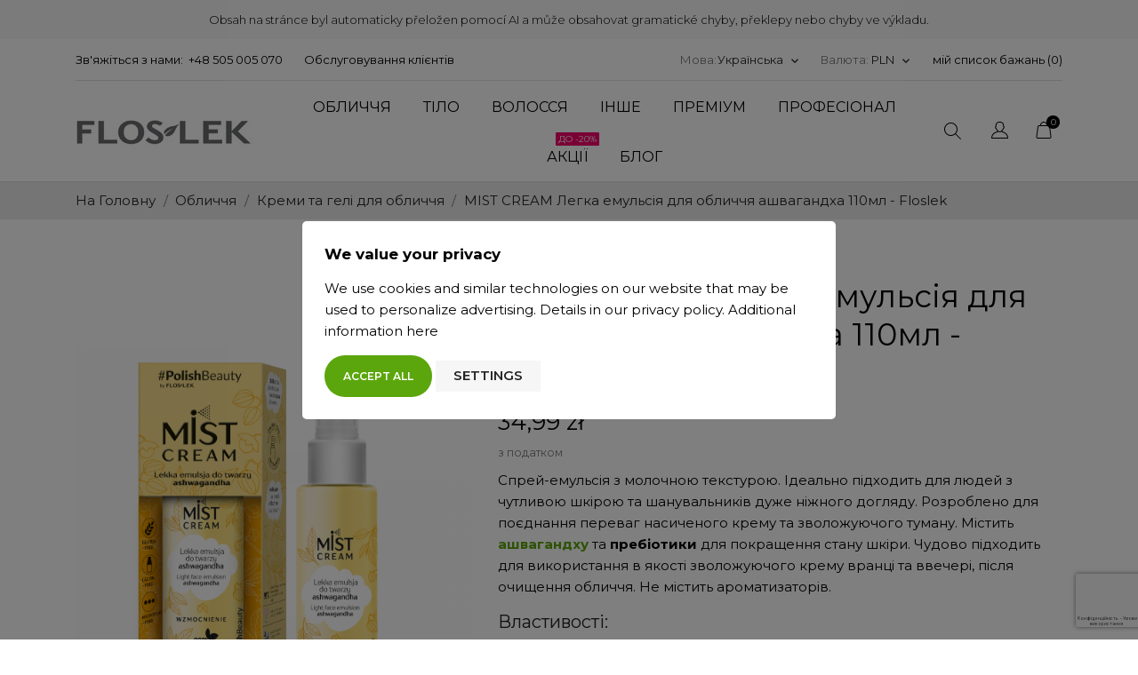

--- FILE ---
content_type: text/html; charset=utf-8
request_url: https://floslek.pl/uk/kremi-ta-geli-dlya-oblichchya/672-tumannij-krem-dlya-oblichchya-legka-emulsiya-ashvagandkha-110ml-floslek.html
body_size: 60269
content:
<!doctype html>
<html lang="uk">

  <head>
    
      
  <meta charset="utf-8">


  <meta http-equiv="x-ua-compatible" content="ie=edge">



 <link rel="canonical" href="https://floslek.pl/uk/kremi-ta-geli-dlya-oblichchya/672-tumannij-krem-dlya-oblichchya-legka-emulsiya-ashvagandkha-110ml-floslek.html">
 
        <title>Mist CREAM Легка емульсія для обличчя ашвагандха Floslek • sklep Floslek.pl</title>
  
  <meta name="description" content="Веганська спрей-емульсія, крем-міст, з ашвагандхою, з пребіотиками для обличчя, шиї та декольте Floslek">

  
  <meta name="facebook-domain-verification" content="ijsh9a7pojoteci9n828oy1cowt5jt" />

    
  
    
  
                              <link rel="alternate" href="https://floslek.pl/pl/kremy-i-zele-do-twarzy/672-mist-cream-lekka-emulsja-do-twarzy-ashwagandha-110ml-floslek.html" hreflang="pl">
                        <link rel="alternate" href="https://floslek.pl/en/face-creams-and-gels/672-mist-cream-light-face-emulsion-ashwagandha-110ml-floslek.html" hreflang="en">
                        <link rel="alternate" href="https://floslek.pl/ru/kremy-i-geli-dlya-lica-floslek/672-mist-cream-legkaya-emulsiya-dlya-lica-ashvaganda.html" hreflang="ru">
                        <link rel="alternate" href="https://floslek.pl/de/gesichtscremes-und-gele/672-mist-cream-leichte-gesichtsemulsion-mit-ashwagandha-110ml-floslek.html" hreflang="de">
                        <link rel="alternate" href="https://floslek.pl/uk/kremi-ta-geli-dlya-oblichchya/672-tumannij-krem-dlya-oblichchya-legka-emulsiya-ashvagandkha-110ml-floslek.html" hreflang="uk">
                        <link rel="alternate" href="https://floslek.pl/cs/kremy-a-gely-na-oblicej/672-kremova-mlha-light-ashwagandha-emulze-na-oblicej-110ml-floslek.html" hreflang="cs">
                        <link rel="alternate" href="https://floslek.pl/ja/672--110ml-.html" hreflang="ja">
                  
  <meta property="og:title" content="Mist CREAM Легка емульсія для обличчя ашвагандха Floslek" />
<meta property="og:description" content="Веганська спрей-емульсія, крем-міст, з ашвагандхою, з пребіотиками для обличчя, шиї та декольте Floslek" />
<meta property="og:type" content="website" />
<meta property="og:url" content="https://floslek.pl/uk/kremi-ta-geli-dlya-oblichchya/672-tumannij-krem-dlya-oblichchya-legka-emulsiya-ashvagandkha-110ml-floslek.html" />
<meta property="og:site_name" content="Laboratorium Kosmetyczne FLOSLEK" />

    <meta property="og:type" content="product" />
                        <meta property="og:image" content="https://floslek.pl/834-large_default/tumannij-krem-dlya-oblichchya-legka-emulsiya-ashvagandkha-110ml-floslek.jpg" />
                    <meta property="og:image" content="https://floslek.pl/891-large_default/tumannij-krem-dlya-oblichchya-legka-emulsiya-ashvagandkha-110ml-floslek.jpg" />
                <meta property="og:image:height" content="1500" />
        <meta property="og:image:width" content="1125" />

                <meta property="product:price:amount" content="34.99" />
        <meta property="product:price:currency" content="PLN" />
                        <meta property="product:brand" content="Floslek Laboratorium" />
        <meta property="og:availability"
        content="instock" />
<script type="application/ld+json">
    {
    "@context": "https://schema.org",
    "@type": "BeautySalon",
    "name": "Laboratorium Kosmetyczne FLOSLEK",
    "image": "https://floslek.pl/img/floslek-logo-1612451997.jpg",
    "@id": "https://floslek.pl/uk/",
    "url": "https://floslek.pl/uk/",
    "telephone": "+48 505 005 070",
    "priceRange": "$-$$$",
    "address": {
        "@type": "PostalAddress",
        "streetAddress": "Geodetów 154",
        "addressLocality": "Piaseczno",
        "postalCode": "05-500",
        "addressCountry": "PL"
    },
    "geo": {
        "@type": "GeoCoordinates",
        "latitude": 52.09233769999999,
        "longitude": 21.0388666
    },
    "openingHoursSpecification": {
        "@type": "OpeningHoursSpecification",
        "dayOfWeek": [
        "Monday",
        "Tuesday",
        "Wednesday",
        "Thursday",
        "Friday"
        ],
        "opens": "08:00",
        "closes": "16:00"
    } 
    }
</script>

<script type="application/ld+json">
    {
        "@context": "http://schema.org",
        "@type": "WebPage",
        "isPartOf": {
            "@type": "WebSite",
            "url":  "https://floslek.pl/uk/",
            "name": "Laboratorium Kosmetyczne FLOSLEK"
        },
        "name": "Mist CREAM Легка емульсія для обличчя ашвагандха Floslek",
        "url":  "https://floslek.pl/uk/kremi-ta-geli-dlya-oblichchya/672-tumannij-krem-dlya-oblichchya-legka-emulsiya-ashvagandkha-110ml-floslek.html"
    }
</script>
            <script type="application/ld+json">
            {
                "@context": "https://schema.org",
                "@type": "BreadcrumbList",
                "itemListElement": [
                                                    {
                                "@type": "ListItem",
                                "position": 1,
                                "name": "На Головну",
                                "item": "https://floslek.pl/uk/"
                                },                                                        {
                                "@type": "ListItem",
                                "position": 2,
                                "name": "Обличчя",
                                "item": "https://floslek.pl/uk/3-kosmetika-dlya-oblichchya"
                                },                                                        {
                                "@type": "ListItem",
                                "position": 3,
                                "name": "Креми та гелі для обличчя",
                                "item": "https://floslek.pl/uk/4-kremi-ta-geli-dlya-oblichchya"
                                },                                                        {
                                "@type": "ListItem",
                                "position": 4,
                                "name": "MIST CREAM Легка емульсія для обличчя ашвагандха 110мл - Floslek",
                                "item": "https://floslek.pl/uk/kremi-ta-geli-dlya-oblichchya/672-tumannij-krem-dlya-oblichchya-legka-emulsiya-ashvagandkha-110ml-floslek.html"
                                }                            ]
                        }
        </script>
    


  <meta name="viewport" content="width=device-width, initial-scale=1">



  <link rel="icon" type="image/vnd.microsoft.icon" href="/img/favicon.ico?1612451997">
  <link rel="shortcut icon" type="image/x-icon" href="/img/favicon.ico?1612451997">



  



  	

  <script type="text/javascript">
        var AdvancedEmailGuardData = {"meta":{"isGDPREnabled":true,"isLegacyOPCEnabled":false,"isLegacyMAModuleEnabled":false,"validationError":null},"settings":{"recaptcha":{"type":"v3","key":"6LfZMLorAAAAAN7CX_8HUL6PqzFlipnWW29bpAic","forms":{"register":{"size":"normal","align":"center","offset":1}},"language":"shop","theme":"light","position":"bottomright","hidden":false,"deferred":false}},"context":{"ps":{"v17":true,"v17pc":true,"v17ch":false,"v16":false,"v161":false,"v15":false},"languageCode":"uk","pageName":"product"},"trans":{"genericError":"An error occurred, please try again."}};
        var CONFIG_BACK_COLOR = false;
        var CONFIG_FONT_COLOR = false;
        var CONFIG_SELECTED_BACK_COLOR = false;
        var CONFIG_SELECTED_FONT_COLOR = false;
        var ETS_RV_CUSTOMER_IS_LOGGED = false;
        var ETS_RV_DEFAULT_LANGUAGE_MSG = "Default language cannot be empty!";
        var ETS_RV_DEFAULT_RATE = 5;
        var ETS_RV_DESIGN_COLOR1 = 0;
        var ETS_RV_DISPLAY_RATE_AND_QUESTION = "button";
        var ETS_RV_PRESS_ENTER_ENABLED = 0;
        var ETS_RV_QUESTION_ENABLED = 0;
        var ETS_RV_RECAPTCHA_ENABLED = 0;
        var ETS_RV_RECAPTCHA_FOR = ["review","comment","reply","qa","qa_answer","qa_comment"];
        var ETS_RV_RECAPTCHA_SITE_KEY = "";
        var ETS_RV_RECAPTCHA_TYPE = "recaptcha_v2";
        var ETS_RV_RECAPTCHA_USER_REGISTERED = 1;
        var ETS_RV_RECAPTCHA_VALID = 0;
        var ETS_RV_REQUIRE_TITLE = 0;
        var ETS_RV_REVIEW_ENABLED = 1;
        var MQC_MODULE_MODAL = 0;
        var PS_ATTACHMENT_MAXIMUM_SIZE = 8388608;
        var PS_ATTACHMENT_MAXIMUM_SIZE_TEXT = "8 MB";
        var addJsDef = false;
        var back_office = 0;
        var ets_rv_datetime_picker = "{\"prevText\":\"\",\"nextText\":\"\",\"dateFormat\":\"yy-mm-dd\",\"currentText\":\"\",\"closeText\":\"\",\"ampm\":false,\"amNames\":[\"AM\",\"A\"],\"pmNames\":[\"PM\",\"P\"],\"timeFormat\":\"hh:mm:ss tt\",\"timeSuffix\":\"\",\"timeOnlyTitle\":\"\",\"timeText\":\"\",\"hourText\":\"\",\"minuteText\":\"\",\"maxDate\":\"2026-01-22 09:23:23\"}";
        var ets_rv_datetime_picker_closeText = "\u0412\u0438\u043a\u043e\u043d\u0430\u043d\u043e";
        var ets_rv_datetime_picker_currentText = "\u0422\u0435\u043f\u0435\u0440";
        var ets_rv_datetime_picker_hourText = "\u0433\u043e\u0434.";
        var ets_rv_datetime_picker_minuteText = "\u0445\u0432.";
        var ets_rv_datetime_picker_timeOnlyTitle = "Choose time";
        var ets_rv_datetime_picker_timeText = "\u0427\u0430\u0441";
        var ets_rv_please_sign_dislike = "Please sign in or register to dislike";
        var ets_rv_please_sign_like = "Please sign in or register to like";
        var ets_rv_please_sign_question = "Please sign in or register to ask your question";
        var ets_rv_please_sign_review = "Please sign in or register to write your review";
        var file_is_to_large_text = "File is too large. Maximum size allowed: %s";
        var file_not_valid_text = "File type is not allowed";
        var gmGdprRefresh = false;
        var isLogged = false;
        var language_code = "uk";
        var pd_google_analitycs_controller = "product";
        var pdgoogleanalytycs4pro_ajax_link = "https:\/\/floslek.pl\/uk\/module\/pdgoogleanalytycs4pro\/ajax";
        var pdgoogleanalytycs4pro_secure_key = "09fb8ccf399c2b84657c13cc5bb5e567";
        var pixel_fc = "https:\/\/floslek.pl\/uk\/module\/pspixel\/FrontAjaxPixel";
        var prestashop = {"cart":{"products":[],"totals":{"total":{"type":"total","label":"\u0412\u0441\u044c\u043e\u0433\u043e:","amount":0,"value":"0,00\u00a0z\u0142"},"total_including_tax":{"type":"total","label":"\u0412\u0441\u044c\u043e\u0433\u043e (\u0437 \u043f\u043e\u0434\u0430\u0442\u043a\u043e\u043c)","amount":0,"value":"0,00\u00a0z\u0142"},"total_excluding_tax":{"type":"total","label":"\u0420\u0430\u0437\u043e\u043c (\u0431\u0435\u0437 \u043f\u043e\u0434\u0430\u0442\u043a\u0443)","amount":0,"value":"0,00\u00a0z\u0142"}},"subtotals":{"products":{"type":"products","label":"\u041f\u0456\u0434\u0441\u0443\u043c\u043e\u043a","amount":0,"value":"0,00\u00a0z\u0142"},"discounts":null,"shipping":{"type":"shipping","label":"\u0414\u043e\u0441\u0442\u0430\u0432\u043a\u0430","amount":0,"value":"\u0411\u0435\u0437\u043a\u043e\u0448\u0442\u043e\u0432\u043d\u043e!"},"tax":null},"products_count":0,"summary_string":"0 \u0448\u0442.","vouchers":{"allowed":1,"added":[]},"discounts":[],"minimalPurchase":0,"minimalPurchaseRequired":""},"currency":{"name":"\u041f\u043e\u043b\u044c\u0441\u044c\u043a\u0438\u0439 \u0437\u043b\u043e\u0442\u0438\u0439","iso_code":"PLN","iso_code_num":"985","sign":"z\u0142"},"customer":{"lastname":null,"firstname":null,"email":null,"birthday":null,"newsletter":null,"newsletter_date_add":null,"optin":null,"website":null,"company":null,"siret":null,"ape":null,"is_logged":false,"gender":{"type":null,"name":null},"addresses":[]},"language":{"name":"\u0423\u043a\u0440\u0430\u0457\u043d\u0441\u044c\u043a\u0430 (Ukrainian)","iso_code":"uk","locale":"uk-UA","language_code":"uk-ua","is_rtl":"0","date_format_lite":"Y-m-d","date_format_full":"Y-m-d H:i:s","id":8},"page":{"title":"","canonical":null,"meta":{"title":"Mist CREAM \u041b\u0435\u0433\u043a\u0430 \u0435\u043c\u0443\u043b\u044c\u0441\u0456\u044f \u0434\u043b\u044f \u043e\u0431\u043b\u0438\u0447\u0447\u044f \u0430\u0448\u0432\u0430\u0433\u0430\u043d\u0434\u0445\u0430 Floslek","description":"\u0412\u0435\u0433\u0430\u043d\u0441\u044c\u043a\u0430 \u0441\u043f\u0440\u0435\u0439-\u0435\u043c\u0443\u043b\u044c\u0441\u0456\u044f, \u043a\u0440\u0435\u043c-\u043c\u0456\u0441\u0442, \u0437 \u0430\u0448\u0432\u0430\u0433\u0430\u043d\u0434\u0445\u043e\u044e, \u0437 \u043f\u0440\u0435\u0431\u0456\u043e\u0442\u0438\u043a\u0430\u043c\u0438 \u0434\u043b\u044f \u043e\u0431\u043b\u0438\u0447\u0447\u044f, \u0448\u0438\u0457 \u0442\u0430 \u0434\u0435\u043a\u043e\u043b\u044c\u0442\u0435 Floslek","keywords":"","robots":"index"},"page_name":"product","body_classes":{"lang-uk":true,"lang-rtl":false,"country-PL":true,"currency-PLN":true,"layout-full-width":true,"page-product":true,"tax-display-enabled":true,"product-id-672":true,"product-MIST CREAM \u041b\u0435\u0433\u043a\u0430 \u0435\u043c\u0443\u043b\u044c\u0441\u0456\u044f \u0434\u043b\u044f \u043e\u0431\u043b\u0438\u0447\u0447\u044f \u0430\u0448\u0432\u0430\u0433\u0430\u043d\u0434\u0445\u0430 110\u043c\u043b - Floslek":true,"product-id-category-4":true,"product-id-manufacturer-17":true,"product-id-supplier-0":true,"product-available-for-order":true},"admin_notifications":[]},"shop":{"name":"Laboratorium Kosmetyczne FLOSLEK","logo":"\/img\/floslek-logo-1612451997.jpg","stores_icon":"\/img\/logo_stores.png","favicon":"\/img\/favicon.ico"},"urls":{"base_url":"https:\/\/floslek.pl\/","current_url":"https:\/\/floslek.pl\/uk\/kremi-ta-geli-dlya-oblichchya\/672-tumannij-krem-dlya-oblichchya-legka-emulsiya-ashvagandkha-110ml-floslek.html","shop_domain_url":"https:\/\/floslek.pl","img_ps_url":"https:\/\/floslek.pl\/img\/","img_cat_url":"https:\/\/floslek.pl\/img\/c\/","img_lang_url":"https:\/\/floslek.pl\/img\/l\/","img_prod_url":"https:\/\/floslek.pl\/img\/p\/","img_manu_url":"https:\/\/floslek.pl\/img\/m\/","img_sup_url":"https:\/\/floslek.pl\/img\/su\/","img_ship_url":"https:\/\/floslek.pl\/img\/s\/","img_store_url":"https:\/\/floslek.pl\/img\/st\/","img_col_url":"https:\/\/floslek.pl\/img\/co\/","img_url":"https:\/\/floslek.pl\/themes\/ecco_bella\/assets\/img\/","css_url":"https:\/\/floslek.pl\/themes\/ecco_bella\/assets\/css\/","js_url":"https:\/\/floslek.pl\/themes\/ecco_bella\/assets\/js\/","pic_url":"https:\/\/floslek.pl\/upload\/","pages":{"address":"https:\/\/floslek.pl\/uk\/address","addresses":"https:\/\/floslek.pl\/uk\/addresses","authentication":"https:\/\/floslek.pl\/uk\/login","cart":"https:\/\/floslek.pl\/uk\/cart","category":"https:\/\/floslek.pl\/uk\/index.php?controller=category","cms":"https:\/\/floslek.pl\/uk\/index.php?controller=cms","contact":"https:\/\/floslek.pl\/uk\/contact-us","discount":"https:\/\/floslek.pl\/uk\/discount","guest_tracking":"https:\/\/floslek.pl\/uk\/guest-tracking","history":"https:\/\/floslek.pl\/uk\/order-history","identity":"https:\/\/floslek.pl\/uk\/identity","index":"https:\/\/floslek.pl\/uk\/","my_account":"https:\/\/floslek.pl\/uk\/my-account","order_confirmation":"https:\/\/floslek.pl\/uk\/order-confirmation","order_detail":"https:\/\/floslek.pl\/uk\/index.php?controller=order-detail","order_follow":"https:\/\/floslek.pl\/uk\/order-follow","order":"https:\/\/floslek.pl\/uk\/\u0437\u0430\u043c\u043e\u0432\u043b\u0435\u043d\u043d\u044f","order_return":"https:\/\/floslek.pl\/uk\/index.php?controller=order-return","order_slip":"https:\/\/floslek.pl\/uk\/credit-slip","pagenotfound":"https:\/\/floslek.pl\/uk\/page-not-found","password":"https:\/\/floslek.pl\/uk\/password-recovery","pdf_invoice":"https:\/\/floslek.pl\/uk\/index.php?controller=pdf-invoice","pdf_order_return":"https:\/\/floslek.pl\/uk\/index.php?controller=pdf-order-return","pdf_order_slip":"https:\/\/floslek.pl\/uk\/index.php?controller=pdf-order-slip","prices_drop":"https:\/\/floslek.pl\/uk\/prices-drop","product":"https:\/\/floslek.pl\/uk\/index.php?controller=product","search":"https:\/\/floslek.pl\/uk\/search","sitemap":"https:\/\/floslek.pl\/uk\/\u041c\u0430\u043f\u0430 \u0441\u0430\u0439\u0442\u0443","stores":"https:\/\/floslek.pl\/uk\/stores","supplier":"https:\/\/floslek.pl\/uk\/supplier","register":"https:\/\/floslek.pl\/uk\/login?create_account=1","order_login":"https:\/\/floslek.pl\/uk\/\u0437\u0430\u043c\u043e\u0432\u043b\u0435\u043d\u043d\u044f?login=1"},"alternative_langs":{"pl-pl":"https:\/\/floslek.pl\/pl\/kremy-i-zele-do-twarzy\/672-mist-cream-lekka-emulsja-do-twarzy-ashwagandha-110ml-floslek.html","en-us":"https:\/\/floslek.pl\/en\/face-creams-and-gels\/672-mist-cream-light-face-emulsion-ashwagandha-110ml-floslek.html","ru-ru":"https:\/\/floslek.pl\/ru\/kremy-i-geli-dlya-lica-floslek\/672-mist-cream-legkaya-emulsiya-dlya-lica-ashvaganda.html","de-de":"https:\/\/floslek.pl\/de\/gesichtscremes-und-gele\/672-mist-cream-leichte-gesichtsemulsion-mit-ashwagandha-110ml-floslek.html","uk-ua":"https:\/\/floslek.pl\/uk\/kremi-ta-geli-dlya-oblichchya\/672-tumannij-krem-dlya-oblichchya-legka-emulsiya-ashvagandkha-110ml-floslek.html","cs-cz":"https:\/\/floslek.pl\/cs\/kremy-a-gely-na-oblicej\/672-kremova-mlha-light-ashwagandha-emulze-na-oblicej-110ml-floslek.html","ja-jp":"https:\/\/floslek.pl\/ja\/672--110ml-.html"},"theme_assets":"\/themes\/ecco_bella\/assets\/","actions":{"logout":"https:\/\/floslek.pl\/uk\/?mylogout="},"no_picture_image":{"bySize":{"small_default":{"url":"https:\/\/floslek.pl\/img\/p\/uk-default-small_default.jpg","width":98,"height":130},"cart_default":{"url":"https:\/\/floslek.pl\/img\/p\/uk-default-cart_default.jpg","width":120,"height":160},"catalog_small":{"url":"https:\/\/floslek.pl\/img\/p\/uk-default-catalog_small.jpg","width":184,"height":245},"slider_photo":{"url":"https:\/\/floslek.pl\/img\/p\/uk-default-slider_photo.jpg","width":190,"height":252},"menu_default":{"url":"https:\/\/floslek.pl\/img\/p\/uk-default-menu_default.jpg","width":270,"height":360},"home_default":{"url":"https:\/\/floslek.pl\/img\/p\/uk-default-home_default.jpg","width":306,"height":408},"medium_default":{"url":"https:\/\/floslek.pl\/img\/p\/uk-default-medium_default.jpg","width":452,"height":452},"catalog_large":{"url":"https:\/\/floslek.pl\/img\/p\/uk-default-catalog_large.jpg","width":398,"height":530},"catalog_medium":{"url":"https:\/\/floslek.pl\/img\/p\/uk-default-catalog_medium.jpg","width":408,"height":544},"large_default":{"url":"https:\/\/floslek.pl\/img\/p\/uk-default-large_default.jpg","width":1125,"height":1500}},"small":{"url":"https:\/\/floslek.pl\/img\/p\/uk-default-small_default.jpg","width":98,"height":130},"medium":{"url":"https:\/\/floslek.pl\/img\/p\/uk-default-home_default.jpg","width":306,"height":408},"large":{"url":"https:\/\/floslek.pl\/img\/p\/uk-default-large_default.jpg","width":1125,"height":1500},"legend":""}},"configuration":{"display_taxes_label":true,"display_prices_tax_incl":true,"is_catalog":false,"show_prices":true,"opt_in":{"partner":false},"quantity_discount":{"type":"discount","label":"\u0417\u043d\u0438\u0436\u043a\u0430"},"voucher_enabled":1,"return_enabled":1},"field_required":[],"breadcrumb":{"links":[{"title":"\u041d\u0430 \u0413\u043e\u043b\u043e\u0432\u043d\u0443","url":"https:\/\/floslek.pl\/uk\/"},{"title":"\u041e\u0431\u043b\u0438\u0447\u0447\u044f","url":"https:\/\/floslek.pl\/uk\/3-kosmetika-dlya-oblichchya"},{"title":"\u041a\u0440\u0435\u043c\u0438 \u0442\u0430 \u0433\u0435\u043b\u0456 \u0434\u043b\u044f \u043e\u0431\u043b\u0438\u0447\u0447\u044f","url":"https:\/\/floslek.pl\/uk\/4-kremi-ta-geli-dlya-oblichchya"},{"title":"MIST CREAM \u041b\u0435\u0433\u043a\u0430 \u0435\u043c\u0443\u043b\u044c\u0441\u0456\u044f \u0434\u043b\u044f \u043e\u0431\u043b\u0438\u0447\u0447\u044f \u0430\u0448\u0432\u0430\u0433\u0430\u043d\u0434\u0445\u0430 110\u043c\u043b - Floslek","url":"https:\/\/floslek.pl\/uk\/kremi-ta-geli-dlya-oblichchya\/672-tumannij-krem-dlya-oblichchya-legka-emulsiya-ashvagandkha-110ml-floslek.html"}],"count":4},"link":{"protocol_link":"https:\/\/","protocol_content":"https:\/\/"},"time":1769070203,"static_token":"9a1568c8f5840023c33d6246e9752b0d","token":"2f2af26ca1f60642f4b4a9a0a8b88a1c"};
        var productCommentPostErrorMessage = "Sorry, your review cannot be posted.";
        var productCommentUpdatePostErrorMessage = "Sorry, your review appreciation cannot be sent.";
        var psemailsubscription_subscription = "https:\/\/floslek.pl\/uk\/module\/ps_emailsubscription\/subscription";
        var tab_type = "tabs";
      </script>
		<link rel="stylesheet" href="//fonts.googleapis.com/css?family=Montserrat:300,400,500,600,700,900&amp;amp;subset=latin-ext,vietnamese&amp;display=swap" media="all">
		<link rel="stylesheet" href="https://floslek.pl/modules/an_theme/views/css/owl.carousel.min.css" media="screen">
		<link rel="stylesheet" href="https://floslek.pl/themes/ecco_bella/assets/cache/theme-e21dc3650.css" media="all">
	
	


<link rel="preload" as="font" type="font/ttf" href="/modules/creativeelements/views/fonts/Montserrat-VariableFont_wght.ttf" crossorigin>        <link rel="preload" href="/modules/creativeelements/views/lib/ceicons/fonts/ceicons.woff2?8goggd" as="font" type="font/woff2" crossorigin>
        


  <script>
window.dataLayer = window.dataLayer || [];
function gtag(){dataLayer.push(arguments);}

gtag('consent', 'default', {
  'ad_storage': 'denied',
  'ad_user_data': 'denied',
  'ad_personalization': 'denied',
  'analytics_storage': 'denied'
});
</script><!-- Google Tag Manager -->
<script>(function(w,d,s,l,i){w[l]=w[l]||[];w[l].push({'gtm.start':
new Date().getTime(),event:'gtm.js'});var f=d.getElementsByTagName(s)[0],
j=d.createElement(s),dl=l!='dataLayer'?'&l='+l:'';j.async=true;j.src=
'https://www.googletagmanager.com/gtm.js?id='+i+dl;f.parentNode.insertBefore(j,f);
})(window,document,'script','dataLayer','GTM-TK9JVWB');</script>
<!-- End Google Tag Manager --><!-- emarketing start -->


<!-- emarketing end --><script>
	var an_productattributes = {
		controller: "https://floslek.pl/uk/module/an_productattributes/ajax",
		config: JSON.parse('{\"type_view\":\"standart\",\"display_add_to_cart\":\"1\",\"display_quantity\":\"1\",\"display_labels\":\"0\",\"product_miniature\":\".js-product-miniature\",\"thumbnail_container\":\".thumbnail-container\",\"price\":\".price\",\"regular_price\":\".regular-price\",\"product_price_and_shipping\":\".product-price-and-shipping\",\"separator\":\" \\/ \",\"background_sold_out\":\"#ffc427\",\"color_sold_out\":\"#ffffff\",\"background_sale\":\"#e53d60\",\"color_sale\":\"#ffffff\",\"display_prices\":\"1\"}'),
	}
</script><!-- Facebook Pixel Code -->

<script>
    !function(f,b,e,v,n,t,s)
    {if(f.fbq)return;n=f.fbq=function(){n.callMethod? n.callMethod.apply(n,arguments):n.queue.push(arguments)};
    if(!f._fbq)f._fbq=n;n.push=n;n.loaded=!0;n.version='2.0';n.agent='plprestashop-download'; // n.agent to keep because of partnership
    n.queue=[];t=b.createElement(e);t.async=!0;
    t.src=v;s=b.getElementsByTagName(e)[0];
    s.parentNode.insertBefore(t,s)}(window, document,'script', 'https://connect.facebook.net/en_US/fbevents.js');

            fbq('init', '1155325862604292');
        
    fbq('track', 'PageView');
</script>

<noscript>
    <img height="1" width="1" style="display:none" src="https://www.facebook.com/tr?id=1155325862604292&ev=PageView&noscript=1"/>
</noscript>

<!-- End Facebook Pixel Code -->

<!-- Set Facebook Pixel Product Export -->
    <meta property="og:title" content="MIST CREAM Легка емульсія для обличчя ашвагандха 110мл - Floslek">
    <meta property="og:description" content="Спрей-емульсія з молочною текстурою. Ідеально підходить для людей з чутливою шкірою та шанувальників дуже ніжного догляду. Розроблено для поєднання переваг насиченого крему та зволожуючого туману. Містить ашвагандху та пребіотики для покращення стану шкіри. Чудово підходить для використання в якості зволожуючого крему вранці та ввечері, після очищення обличчя. Не містить ароматизаторів.
Властивості:

робить шкіру м&#039;якою та оксамитовою на дотик;
освіжає та покращує колір обличчя;
заспокоює і заспокоює шкіру, залишаючи відчуття полегшення;
помітно протидіє в&#039;ялості шкіри;
надає зміцнюючу дію на епідерміс.

Веганський. Дерматологічно протестований. Містить 98% інгредієнтів натурального походження.">
    <meta property="og:url" content="https://floslek.pl/uk/kremi-ta-geli-dlya-oblichchya/672-tumannij-krem-dlya-oblichchya-legka-emulsiya-ashvagandkha-110ml-floslek.html">
    <meta property="og:image" content="https://floslek.pl/834-medium_default/tumannij-krem-dlya-oblichchya-legka-emulsiya-ashvagandkha-110ml-floslek.jpg">
    <meta property="product:brand" content="Floslek Laboratorium">
    <meta property="product:availability" content="In stock">
    <meta property="product:condition" content="new">
    <meta property="product:price:amount" content="34.99">
    <meta property="product:price:currency" content="PLN">
    <meta property="product:retailer_item_id" content="672">
<!-- END OF Set Facebook Pixel Product Export -->

    
        <script>
            fbq('track', 'ViewContent', {content_name: 'MIST CREAM Legka emulьsiya dlya oblichchya ashvagandkha 110ml - Floslek UK', content_ids: 672, content_type: 'product', value: 34.99, currency: 'PLN'});
        </script>
    
<!-- START > PD Google Analytycs 4.0 Module -->
<script async data-keepinline="true" src="https://www.googletagmanager.com/gtag/js?id=G-L8HT4SVNGK"></script>


<script>
	window.dataLayer = window.dataLayer || [];
	function gtag(){dataLayer.push(arguments);}
	gtag('js', new Date());

	gtag('config', 'G-L8HT4SVNGK', {
		'send_page_view': true,
		'allow_enhanced_conversions': true});
	gtag('set', {'currency': "PLN"});
	gtag('set', {'country': "PL"});
	
 	</script>
<!-- END > PD Google Analytycs 4.0 Module -->
<!-- MailerLite Universal -->
<script>
    
    (function(w,d,e,u,f,l,n){w[f]=w[f]||function(){(w[f].q=w[f].q||[])
    .push(arguments);},l=d.createElement(e),l.async=1,l.src=u,
            n=d.getElementsByTagName(e)[0],n.parentNode.insertBefore(l,n);})
    (window,document,'script','https://assets.mailerlite.com/js/universal.js','ml');
    ml('account', '1287203');
    ml('enablePopups', 'true');
    
</script>
<!-- End MailerLite Universal -->    <style type="text/css">.color1{color: #5CA60D!important;fill: #5CA60D!important} .background1{background: #5CA60D!important;border-color: #5CA60D!important} .hover1:hover{color:#5CA60D!important;fill:#5CA60D!important} .bg_hover1:hover{background:#5CA60D!important;border-color: #5CA60D!important} .bd_hover1:hover{border-color:#5CA60D!important} .border1{border-color: #5CA60D!important} .bg1.active{background:#5CA60D!important;border-color: #5CA60D!important}
.background2{background: #5CA60D!important;border-color: #5CA60D!important}
.bg_hover3:hover,.bg_hover3.active,.bg_hover3.current{background:#5CA60D!important;border-color: #5CA60D!important} .bd_hover3:hover,.bd_hover3.active,.bd_hover3.current{border-color:#5CA60D!important} .bg3.active{background:#5CA60D!important;border-color: #5CA60D!important}
.color4{color: #48AF1A!important;fill: #48AF1A!important}
.color5{color: #5CA60D!important;fill: #5CA60D!important}
</style>







<!-- Google Tag Manager -->
<script>(function(w,d,s,l,i){w[l]=w[l]||[];w[l].push({'gtm.start':
new Date().getTime(),event:'gtm.js'});var f=d.getElementsByTagName(s)[0],
j=d.createElement(s),dl=l!='dataLayer'?'&l='+l:'';j.async=true;j.src=
'https://www.googletagmanager.com/gtm.js?id='+i+dl;f.parentNode.insertBefore(j,f);
})(window,document,'script','dataLayer','GTM-TK9JVWB');</script>
<!-- End Google Tag Manager -->

    
 <meta property="og:type" content="product">
 <meta property="og:url" content="https://floslek.pl/uk/kremi-ta-geli-dlya-oblichchya/672-tumannij-krem-dlya-oblichchya-legka-emulsiya-ashvagandkha-110ml-floslek.html">
 <meta property="og:title" content="Mist CREAM Легка емульсія для обличчя ашвагандха Floslek">
 <meta property="og:site_name" content="Laboratorium Kosmetyczne FLOSLEK">
 <meta property="og:description" content="Веганська спрей-емульсія, крем-міст, з ашвагандхою, з пребіотиками для обличчя, шиї та декольте Floslek">
 <meta property="og:image" content="https://floslek.pl/834-large_default/tumannij-krem-dlya-oblichchya-legka-emulsiya-ashvagandkha-110ml-floslek.jpg">
 <meta property="product:pretax_price:amount" content="28.447154">
 <meta property="product:pretax_price:currency" content="PLN">
 <meta property="product:price:amount" content="34.99">
 <meta property="product:price:currency" content="PLN">
  <meta property="product:weight:value" content="0.150000">
 <meta property="product:weight:units" content="kg">
  
  </head>

  <body id="product" class=" lang-uk country-pl currency-pln layout-full-width page-product tax-display-enabled product-id-672 product-mist-cream-Legka-emul-siya-dlya-oblichchya-ashvagandkha-110ml-floslek product-id-category-4 product-id-manufacturer-17 product-id-supplier-0 product-available-for-order ce-kit-27 elementor-page elementor-page-672030801  mCustomScrollbar"   >

    
      <!-- PD Google Analytycs 4 Pro - EVENTS CODE FOOTER -->
<script type="text/javascript" >

		
		console.log('Fired up event GA4: view_item > Product page');
		gtag('event', 'view_item', {
			items: [{
			item_id: '672',
			item_name: 'MIST CREAM Lekka emulsja do twarzy ashwagandha 110ml - Floslek',
			coupon: '',
			affiliation: '',
			discount: 0,
			item_brand: 'Floslek Laboratorium',
			item_category: 'Twarz',
			item_list_name: 'product',
			item_list_id: 'product',
			item_category2: 'Kremy i żele do twarzy',												item_variant: '',
			item_list_name: 'product',
			item_list_id: 'product',
			list_position: 1,
			price: 34.99,
			currency: 'PLN',
			quantity: 1,
			}],
			value: 34.99
		});

	
	
</script>
<!-- PD Google Analytycs 4 Pro - EVENTS CODE FOOTER -->
<!-- Google Tag Manager (noscript) -->
<noscript><iframe src="https://www.googletagmanager.com/ns.html?id=GTM-TK9JVWB"
height="0" width="0" style="display:none;visibility:hidden"></iframe></noscript>
<!-- End Google Tag Manager (noscript) -->
    

    <main>
      
              

      <header id="header">
        
          	 
   
    
 
   
     <div class="header-banner">
       
                      <div id="wb-top-bar" class="displayingstyle_2 top_bar">
              <div id="wb-main-content" class="text_center"> Obsah na stránce byl automaticky přeložen pomocí AI a
                může obsahovat gramatické chyby, překlepy nebo chyby ve výkladu.</div>
            </div>
               </div>
   
 
 
   
     <nav class="header-nav tablet-h" >
       <div class="container">
           <div>
             <div class="hidden-md-down header-nav-inside">
               <div class="col-md-6 col-xs-12 left-nav">
                 <div id="_desktop_contact_link">
  <div id="contact-link">
    <a href="https://floslek.pl/uk/web/9-kontakti">Зв'яжіться з нами:</a>
            <a class="nav-phone" href="tel:+48 505 005 070">+48 505 005 070</a>
    </div>
</div>
<div id="_desktop_clientservice">
    <div class="clientservice_sg-cover"></div>
    <div class="mobile_item_wrapper">
        <span>Обслуговування клієнтів</span>
        <span class="mobile-toggler">
            <svg xmlns="http://www.w3.org/2000/svg" xmlns:xlink="http://www.w3.org/1999/xlink" width="4px" height="7px">
                <path fill-rule="evenodd" fill="rgb(0, 0, 0)"
                    d="M3.930,3.339 L0.728,0.070 C0.683,0.023 0.630,-0.000 0.570,-0.000 C0.511,-0.000 0.458,0.023 0.412,0.070 L0.069,0.421 C0.023,0.468 -0.000,0.521 -0.000,0.582 C-0.000,0.643 0.023,0.697 0.069,0.743 L2.769,3.500 L0.069,6.256 C0.023,6.303 -0.000,6.357 -0.000,6.418 C-0.000,6.479 0.023,6.532 0.069,6.579 L0.412,6.930 C0.458,6.977 0.511,7.000 0.570,7.000 C0.630,7.000 0.683,6.976 0.728,6.930 L3.930,3.661 C3.976,3.615 3.999,3.561 3.999,3.500 C3.999,3.439 3.976,3.385 3.930,3.339 Z" />
            </svg>
        </span>
    </div>
    <div class="adropdown-mobile clientservice_sg-modal">
        <div class="an_clientservice">
            <i class="material-icons clientservice_sg-btn-close">clear</i>
            <div class="clientservice-title">Обслуговування клієнтів</div>
            <p><span class="section_title"><svg xmlns="http://www.w3.org/2000/svg" xmlns:xlink="http://www.w3.org/1999/xlink" width="23px" height="23px"> <path fill-rule="evenodd" fill="rgb(0, 0, 0)" d="M21.854,11.264 C21.817,11.268 21.784,11.273 21.747,11.273 C21.445,11.273 21.180,11.059 21.128,10.753 C20.761,8.589 19.738,6.616 18.166,5.046 C16.595,3.481 14.618,2.455 12.451,2.088 C12.107,2.028 11.879,1.708 11.935,1.364 C11.996,1.025 12.317,0.793 12.656,0.853 C15.083,1.267 17.292,2.409 19.050,4.164 C20.808,5.919 21.951,8.125 22.365,10.548 C22.426,10.887 22.193,11.212 21.854,11.264 ZM12.484,4.842 C13.958,5.093 15.302,5.789 16.367,6.852 C17.432,7.916 18.129,9.257 18.380,10.729 C18.436,11.073 18.208,11.398 17.864,11.454 C17.827,11.459 17.794,11.463 17.757,11.463 C17.455,11.463 17.190,11.250 17.139,10.943 C16.929,9.727 16.357,8.621 15.474,7.739 C14.590,6.857 13.484,6.281 12.265,6.077 C11.921,6.021 11.698,5.692 11.758,5.353 C11.819,5.014 12.140,4.786 12.484,4.842 ZM8.317,8.979 C7.973,9.327 7.620,9.689 7.239,10.038 C7.522,10.665 7.913,11.282 8.494,12.016 C9.694,13.488 10.945,14.625 12.321,15.498 C12.456,15.582 12.614,15.661 12.781,15.744 C12.898,15.805 13.019,15.865 13.140,15.930 L14.609,14.467 C15.079,13.998 15.627,13.752 16.199,13.752 C16.776,13.752 17.320,14.003 17.771,14.472 L20.324,17.030 C20.794,17.495 21.040,18.047 21.040,18.623 C21.040,19.194 20.798,19.751 20.338,20.230 C20.138,20.439 19.933,20.638 19.733,20.829 C19.440,21.112 19.161,21.376 18.920,21.669 C18.915,21.678 18.906,21.683 18.901,21.692 C18.194,22.458 17.292,22.844 16.218,22.844 C16.125,22.844 16.023,22.839 15.925,22.834 C14.330,22.733 12.902,22.133 11.833,21.627 C9.034,20.276 6.583,18.358 4.546,15.930 C2.867,13.915 1.742,12.034 0.989,10.005 C0.682,9.179 0.282,7.916 0.394,6.560 C0.468,5.720 0.808,4.995 1.403,4.401 L2.984,2.808 C2.988,2.804 2.988,2.804 2.993,2.799 C3.458,2.353 4.007,2.117 4.574,2.117 C5.141,2.117 5.681,2.353 6.132,2.799 C6.434,3.077 6.727,3.375 7.006,3.663 C7.146,3.811 7.294,3.960 7.439,4.104 L8.708,5.371 C9.684,6.346 9.684,7.609 8.708,8.584 C8.578,8.715 8.448,8.849 8.317,8.979 ZM7.824,6.258 L6.555,4.991 C6.406,4.837 6.257,4.689 6.113,4.540 C5.830,4.248 5.560,3.974 5.276,3.709 C5.272,3.704 5.267,3.700 5.262,3.695 C5.113,3.546 4.876,3.370 4.583,3.370 C4.346,3.370 4.104,3.486 3.877,3.700 L2.291,5.283 C1.905,5.668 1.696,6.119 1.649,6.662 C1.579,7.512 1.737,8.413 2.170,9.569 C2.872,11.463 3.932,13.228 5.518,15.136 C7.439,17.425 9.750,19.231 12.382,20.504 C13.344,20.963 14.628,21.502 16.009,21.590 C16.078,21.595 16.153,21.595 16.222,21.595 C16.948,21.595 17.501,21.358 17.971,20.856 C18.259,20.518 18.566,20.216 18.868,19.928 C19.068,19.733 19.254,19.556 19.436,19.361 C19.910,18.869 19.910,18.381 19.431,17.908 L16.869,15.350 C16.864,15.345 16.864,15.345 16.860,15.340 C16.716,15.182 16.478,15.001 16.190,15.001 C15.897,15.001 15.646,15.192 15.488,15.350 L13.898,16.938 C13.818,17.017 13.577,17.258 13.191,17.258 C13.037,17.258 12.888,17.221 12.730,17.142 C12.712,17.133 12.693,17.119 12.674,17.109 C12.540,17.026 12.382,16.947 12.214,16.863 C12.028,16.770 11.833,16.673 11.642,16.552 C10.150,15.610 8.796,14.379 7.513,12.801 L7.508,12.796 C6.801,11.900 6.337,11.147 6.006,10.349 C6.002,10.335 5.997,10.321 5.992,10.307 C5.909,10.042 5.834,9.652 6.234,9.253 C6.239,9.244 6.248,9.239 6.257,9.230 C6.662,8.868 7.034,8.496 7.425,8.097 C7.559,7.967 7.690,7.832 7.824,7.697 C8.317,7.205 8.317,6.750 7.824,6.258 Z"></path> </svg> Гаряча лінія магазину:</span></p>
<ul>
<li>
<p>Понеділок - п'ятниця: 8:00 - 16:00</p>
</li>
<li>
<p>Субота: зачинено</p>
</li>
<li>
<p>Неділя: зачинено</p>
</li>
</ul>
<p></p>
<ul>
<li>
<p>тел. <strong>+48 <span style="color: #000000;">505 005 070</span></strong></p>
</li>
<li>
<p>e-mail: <strong>sklep@floslek.pl</strong></p>
</li>
</ul>
<p></p>
<ul>
<li>
<p>Floslek Sp. z o.o.</p>
</li>
<li>
<p>вул. Геодетова 154</p>
</li>
<li>
<p>05-500 Piaseczno</p>
</li>
</ul>
<p></p>
<div class="clientservice-item"><span class="section_title"><svg xmlns="http://www.w3.org/2000/svg" xmlns:xlink="http://www.w3.org/1999/xlink" width="23px" height="24px"> <path fill-rule="evenodd" fill="rgb(0, 0, 0)" d="M22.365,5.653 C22.365,5.562 22.345,5.471 22.305,5.385 C22.224,5.213 22.068,5.096 21.897,5.061 L11.653,0.061 C11.487,-0.020 11.291,-0.020 11.125,0.061 L0.780,5.106 C0.579,5.203 0.448,5.405 0.438,5.633 L0.438,5.638 C0.438,5.643 0.438,5.648 0.438,5.658 L0.438,18.321 C0.438,18.554 0.569,18.766 0.780,18.868 L11.125,23.914 C11.130,23.914 11.130,23.914 11.135,23.919 C11.150,23.924 11.165,23.929 11.180,23.939 C11.185,23.939 11.190,23.944 11.200,23.944 C11.215,23.949 11.230,23.954 11.246,23.959 C11.251,23.959 11.256,23.964 11.261,23.964 C11.276,23.969 11.296,23.969 11.311,23.974 C11.316,23.974 11.321,23.974 11.326,23.974 C11.346,23.974 11.371,23.979 11.391,23.979 C11.412,23.979 11.437,23.979 11.457,23.974 C11.462,23.974 11.467,23.974 11.472,23.974 C11.487,23.974 11.507,23.969 11.522,23.964 C11.527,23.964 11.532,23.959 11.537,23.959 C11.552,23.954 11.567,23.949 11.582,23.944 C11.588,23.944 11.593,23.939 11.603,23.939 C11.618,23.934 11.633,23.929 11.648,23.919 C11.653,23.919 11.653,23.919 11.658,23.914 L22.033,18.852 C22.239,18.751 22.375,18.539 22.375,18.306 L22.375,5.668 C22.365,5.663 22.365,5.658 22.365,5.653 ZM11.386,1.280 L20.359,5.658 L17.054,7.273 L8.082,2.895 L11.386,1.280 ZM11.386,10.036 L2.414,5.658 L6.699,3.568 L15.671,7.946 L11.386,10.036 ZM1.645,6.635 L10.783,11.094 L10.783,22.395 L1.645,17.937 L1.645,6.635 ZM11.990,22.395 L11.990,11.094 L16.280,8.999 L16.280,11.954 C16.280,12.288 16.551,12.561 16.883,12.561 C17.215,12.561 17.487,12.288 17.487,11.954 L17.487,8.406 L21.158,6.615 L21.158,17.916 L11.990,22.395 Z"></path> </svg> Доставка:</span> Для замовлень на суму понад 90 злотих ми пропонуємо безкоштовну доставку по країні до пункту RUCH!</div>
<div class="clientservice-item"><span class="section_title"><svg xmlns="http://www.w3.org/2000/svg" xmlns:xlink="http://www.w3.org/1999/xlink" width="23px" height="17px"> <path fill-rule="evenodd" fill="rgb(0, 0, 0)" d="M15.465,13.670 L5.785,13.670 L5.785,14.918 C5.785,15.750 4.893,16.269 4.183,15.854 L0.665,13.798 C-0.046,13.382 -0.045,12.341 0.665,11.926 L4.183,9.870 C4.895,9.454 5.785,9.976 5.785,10.806 L5.785,12.054 L15.465,12.054 C18.307,12.054 20.620,9.713 20.620,6.836 C20.620,3.958 18.307,1.617 15.465,1.617 L11.953,1.617 C11.512,1.617 11.154,1.256 11.154,0.809 C11.154,0.363 11.512,0.001 11.953,0.001 L15.465,0.001 C19.188,0.001 22.216,3.067 22.216,6.836 C22.216,10.604 19.188,13.670 15.465,13.670 ZM8.400,1.617 L5.785,1.617 C5.344,1.617 4.986,1.256 4.986,0.809 C4.986,0.363 5.344,0.001 5.785,0.001 L8.400,0.001 C8.841,0.001 9.198,0.363 9.198,0.809 C9.198,1.256 8.841,1.617 8.400,1.617 Z"></path> </svg> Повернення та обробка платежів:</span>
<p>Ви можете передумати і повернути товар протягом 30 днів з моменту покупки. Платежі в нашому магазині обробляє<strong> ING Bank Śląski S.A</strong>. через платіжний шлюз iMoje.</p>
</div>
<div class="clientservice-item"><img src="https://floslek.pl/img/cms/Firma/platnosci_Floslek_info.png" alt="" width="176" height="37" /></div>
        </div>
    </div>
    <div class="clientservice_open-modal-btn">
        <span>Обслуговування клієнтів</span>
    </div>
</div>
               </div>
               <div class="col-md-6 right-nav">
                   <div id="_desktop_language_selector" class="lang_and_сr">
  <div class="language-selector-wrapper">
    <span id="language-selector-label" class="
     lang_and_сr_label">Мова:</span>
    <div class="language-selector dropdown js-dropdown">
      <button data-toggle="dropdown" class="
                          hidden-md-down
                   btn-unstyle" aria-haspopup="true" aria-expanded="false" aria-label="Розкривний список мов">
        <span class="expand-more">Українська</span>
        <i class="material-icons expand-more">keyboard_arrow_down</i>
      </button>
      <ul class="dropdown-menu 
                          hidden-md-down
                  " aria-labelledby="language-selector-label">
                  <li >
            <a href="https://floslek.pl/pl/kremy-i-zele-do-twarzy/672-mist-cream-lekka-emulsja-do-twarzy-ashwagandha-110ml-floslek.html" class="dropdown-item">Polski</a>
          </li>
                  <li >
            <a href="https://floslek.pl/en/face-creams-and-gels/672-mist-cream-light-face-emulsion-ashwagandha-110ml-floslek.html" class="dropdown-item">English</a>
          </li>
                  <li >
            <a href="https://floslek.pl/ru/kremy-i-geli-dlya-lica-floslek/672-mist-cream-legkaya-emulsiya-dlya-lica-ashvaganda.html" class="dropdown-item">Русский</a>
          </li>
                  <li >
            <a href="https://floslek.pl/de/gesichtscremes-und-gele/672-mist-cream-leichte-gesichtsemulsion-mit-ashwagandha-110ml-floslek.html" class="dropdown-item">Deutsch</a>
          </li>
                  <li  class="current" >
            <a href="https://floslek.pl/uk/kremi-ta-geli-dlya-oblichchya/672-tumannij-krem-dlya-oblichchya-legka-emulsiya-ashvagandkha-110ml-floslek.html" class="dropdown-item">Українська</a>
          </li>
                  <li >
            <a href="https://floslek.pl/cs/kremy-a-gely-na-oblicej/672-kremova-mlha-light-ashwagandha-emulze-na-oblicej-110ml-floslek.html" class="dropdown-item">Čeština</a>
          </li>
                  <li >
            <a href="https://floslek.pl/ja/672--110ml-.html" class="dropdown-item">Japoński</a>
          </li>
              </ul>
      <select class="link 
        }
            hidden-lg-up
                " aria-labelledby="language-selector-label">
                  <option value="https://floslek.pl/pl/kremy-i-zele-do-twarzy/672-mist-cream-lekka-emulsja-do-twarzy-ashwagandha-110ml-floslek.html">Polski</option>
                  <option value="https://floslek.pl/en/face-creams-and-gels/672-mist-cream-light-face-emulsion-ashwagandha-110ml-floslek.html">English</option>
                  <option value="https://floslek.pl/ru/kremy-i-geli-dlya-lica-floslek/672-mist-cream-legkaya-emulsiya-dlya-lica-ashvaganda.html">Русский</option>
                  <option value="https://floslek.pl/de/gesichtscremes-und-gele/672-mist-cream-leichte-gesichtsemulsion-mit-ashwagandha-110ml-floslek.html">Deutsch</option>
                  <option value="https://floslek.pl/uk/kremi-ta-geli-dlya-oblichchya/672-tumannij-krem-dlya-oblichchya-legka-emulsiya-ashvagandkha-110ml-floslek.html" selected="selected">Українська</option>
                  <option value="https://floslek.pl/cs/kremy-a-gely-na-oblicej/672-kremova-mlha-light-ashwagandha-emulze-na-oblicej-110ml-floslek.html">Čeština</option>
                  <option value="https://floslek.pl/ja/672--110ml-.html">Japoński</option>
              </select>
    </div>
    <div class="mobile_item_wrapper
                  hidden-lg-up
                ">
          <span>Українська</span>
          <span class="mobile-toggler">
            <svg
            xmlns="http://www.w3.org/2000/svg"
            xmlns:xlink="http://www.w3.org/1999/xlink"
            width="4px" height="7px">
            <path fill-rule="evenodd"  fill="rgb(0, 0, 0)"
              d="M3.930,3.339 L0.728,0.070 C0.683,0.023 0.630,-0.000 0.570,-0.000 C0.511,-0.000 0.458,0.023 0.412,0.070 L0.069,0.421 C0.023,0.468 -0.000,0.521 -0.000,0.582 C-0.000,0.643 0.023,0.697 0.069,0.743 L2.769,3.500 L0.069,6.256 C0.023,6.303 -0.000,6.357 -0.000,6.418 C-0.000,6.479 0.023,6.532 0.069,6.579 L0.412,6.930 C0.458,6.977 0.511,7.000 0.570,7.000 C0.630,7.000 0.683,6.976 0.728,6.930 L3.930,3.661 C3.976,3.615 3.999,3.561 3.999,3.500 C3.999,3.439 3.976,3.385 3.930,3.339 Z"/>
            </svg>
          </span>
        </div>
        <div class="adropdown-mobile">
                         <a href="https://floslek.pl/pl/kremy-i-zele-do-twarzy/672-mist-cream-lekka-emulsja-do-twarzy-ashwagandha-110ml-floslek.html" class="">Polski</a>
                       <a href="https://floslek.pl/en/face-creams-and-gels/672-mist-cream-light-face-emulsion-ashwagandha-110ml-floslek.html" class="">English</a>
                       <a href="https://floslek.pl/ru/kremy-i-geli-dlya-lica-floslek/672-mist-cream-legkaya-emulsiya-dlya-lica-ashvaganda.html" class="">Русский</a>
                       <a href="https://floslek.pl/de/gesichtscremes-und-gele/672-mist-cream-leichte-gesichtsemulsion-mit-ashwagandha-110ml-floslek.html" class="">Deutsch</a>
                       <a href="https://floslek.pl/uk/kremi-ta-geli-dlya-oblichchya/672-tumannij-krem-dlya-oblichchya-legka-emulsiya-ashvagandkha-110ml-floslek.html" class="">Українська</a>
                       <a href="https://floslek.pl/cs/kremy-a-gely-na-oblicej/672-kremova-mlha-light-ashwagandha-emulze-na-oblicej-110ml-floslek.html" class="">Čeština</a>
                       <a href="https://floslek.pl/ja/672--110ml-.html" class="">Japoński</a>
                  </div>
  </div>
</div>
<div id="_desktop_currency_selector" class="lang_and_сr">
  <div class="currency-selector dropdown js-dropdown">
    <span id="currency-selector-label" class="
   
 lang_and_сr_label">Валюта:</span>
    <button data-target="#" data-toggle="dropdown" class="
              hidden-md-down
           btn-unstyle" aria-haspopup="true" aria-expanded="false" aria-label="Розкривний список валют">
      <span class="expand-more _gray-darker">PLN</span>
      <i class="material-icons expand-more">keyboard_arrow_down</i>
    </button>
    <ul class="dropdown-menu 
              hidden-md-down
           " aria-labelledby="currency-selector-label">
              <li >
          <a title="Korona czeska" rel="nofollow" href="https://floslek.pl/uk/kremi-ta-geli-dlya-oblichchya/672-tumannij-krem-dlya-oblichchya-legka-emulsiya-ashvagandkha-110ml-floslek.html?SubmitCurrency=1&amp;id_currency=3" class="dropdown-item">CZK</a>
        </li>
              <li >
          <a title="Euro" rel="nofollow" href="https://floslek.pl/uk/kremi-ta-geli-dlya-oblichchya/672-tumannij-krem-dlya-oblichchya-legka-emulsiya-ashvagandkha-110ml-floslek.html?SubmitCurrency=1&amp;id_currency=2" class="dropdown-item">EUR</a>
        </li>
              <li  class="current" >
          <a title="Польський злотий" rel="nofollow" href="https://floslek.pl/uk/kremi-ta-geli-dlya-oblichchya/672-tumannij-krem-dlya-oblichchya-legka-emulsiya-ashvagandkha-110ml-floslek.html?SubmitCurrency=1&amp;id_currency=1" class="dropdown-item">PLN</a>
        </li>
          </ul>
    <select class="link 
              hidden-lg-up
           " aria-labelledby="currency-selector-label">
              <option value="https://floslek.pl/uk/kremi-ta-geli-dlya-oblichchya/672-tumannij-krem-dlya-oblichchya-legka-emulsiya-ashvagandkha-110ml-floslek.html?SubmitCurrency=1&amp;id_currency=3">CZK</option>
              <option value="https://floslek.pl/uk/kremi-ta-geli-dlya-oblichchya/672-tumannij-krem-dlya-oblichchya-legka-emulsiya-ashvagandkha-110ml-floslek.html?SubmitCurrency=1&amp;id_currency=2">EUR</option>
              <option value="https://floslek.pl/uk/kremi-ta-geli-dlya-oblichchya/672-tumannij-krem-dlya-oblichchya-legka-emulsiya-ashvagandkha-110ml-floslek.html?SubmitCurrency=1&amp;id_currency=1" selected="selected">PLN</option>
          </select>
    <div class="mobile_item_wrapper
          hidden-lg-up
        ">
      <span>PLN</span>
      <span class="mobile-toggler">
        <svg
        xmlns="http://www.w3.org/2000/svg"
        xmlns:xlink="http://www.w3.org/1999/xlink"
        width="4px" height="7px">
        <path fill-rule="evenodd"  fill="rgb(0, 0, 0)"
          d="M3.930,3.339 L0.728,0.070 C0.683,0.023 0.630,-0.000 0.570,-0.000 C0.511,-0.000 0.458,0.023 0.412,0.070 L0.069,0.421 C0.023,0.468 -0.000,0.521 -0.000,0.582 C-0.000,0.643 0.023,0.697 0.069,0.743 L2.769,3.500 L0.069,6.256 C0.023,6.303 -0.000,6.357 -0.000,6.418 C-0.000,6.479 0.023,6.532 0.069,6.579 L0.412,6.930 C0.458,6.977 0.511,7.000 0.570,7.000 C0.630,7.000 0.683,6.976 0.728,6.930 L3.930,3.661 C3.976,3.615 3.999,3.561 3.999,3.500 C3.999,3.439 3.976,3.385 3.930,3.339 Z"/>
        </svg>
      </span>
    </div>
     <div class="adropdown-mobile">
              <a title="Korona czeska" rel="nofollow" href="https://floslek.pl/uk/kremi-ta-geli-dlya-oblichchya/672-tumannij-krem-dlya-oblichchya-legka-emulsiya-ashvagandkha-110ml-floslek.html?SubmitCurrency=1&amp;id_currency=3" class="">CZK</a>
              <a title="Euro" rel="nofollow" href="https://floslek.pl/uk/kremi-ta-geli-dlya-oblichchya/672-tumannij-krem-dlya-oblichchya-legka-emulsiya-ashvagandkha-110ml-floslek.html?SubmitCurrency=1&amp;id_currency=2" class="">EUR</a>
              <a title="Польський злотий" rel="nofollow" href="https://floslek.pl/uk/kremi-ta-geli-dlya-oblichchya/672-tumannij-krem-dlya-oblichchya-legka-emulsiya-ashvagandkha-110ml-floslek.html?SubmitCurrency=1&amp;id_currency=1" class="">PLN</a>
          </div>
  </div>
</div>
<div  class="an_wishlist-nav-link" id="_desktop_an_wishlist-nav" style="margin-left: 24px">
	<a href="https://floslek.pl/uk/module/an_wishlist/list" title="мій список бажань">
		  мій список бажань (<span class="js-an_wishlist-nav-count">0</span>)	</a>
</div>


               </div>
             </div>
             <div class="hidden-lg-up text-sm-center mobile">
               <div class="float-xs-left" id="menu-icon">
                  <svg id="Layer_1" data-name="Layer 1" xmlns="http://www.w3.org/2000/svg" viewBox="0 0 25 13"><title>burger</title><path d="M.78,1.62H24.22A.79.79,0,0,0,25,.81.79.79,0,0,0,24.22,0H.78A.79.79,0,0,0,0,.81.79.79,0,0,0,.78,1.62ZM24.22,5.69H.78a.81.81,0,0,0,0,1.62H24.22a.81.81,0,0,0,0-1.62Zm0,5.69H8.59a.81.81,0,0,0,0,1.62H24.22a.81.81,0,0,0,0-1.62Z" transform="translate(0 0)"/></svg>
               </div>
               <div class="float-xs-right" id="_mobile_cart"></div>
               <div class="top-logo" id="_mobile_logo"></div>
               <div class="clearfix"></div>
             </div>
           </div>
       </div>
     </nav>
   
 
   
     <div class="header-top tablet-h" data-mobilemenu='992'>
       <div class="container">
         <div class="header-top-wrapper">
         <div class="hidden-md-down vertical-center" id="_desktop_logo">
	<a href="https://floslek.pl/">
					<img class="logo img-responsive" src="/img/floslek-logo-1612451997.jpg" width="auto" height="auto" alt="Laboratorium Kosmetyczne FLOSLEK">
			</a>
</div>

           <div class="header-center position-static">
            <div class="vertical-center header-top-nav">
              <div class="amega-menu hidden-md-down">
<div id="amegamenu" class="">
  <div class="fixed-menu-container">
  
  <ul class="anav-top">
    <li class="amenu-item mm-7 plex">
    <a href="https://floslek.pl/pl/3-kosmetyki-do-twarzy" class="amenu-link">      Обличчя
          </a>
        <span class="mobile-toggle-plus"><i class="caret-down-icon"></i></span>
    <div class="adropdown adropdown-1" >
      
      <div class="dropdown-bgimage" ></div>
      
           
            <div class="dropdown-content acontent-1 dd-10">
		                            <div class="categories-grid">
                      	
                            <div class="category-item level-1">
                                <p class="h5 category-title"><a href="https://floslek.pl/uk/3-kosmetika-dlya-oblichchya" title="Обличчя">Обличчя</a></p>
                                
                            <div class="category-item level-2">
                                <p class="h5 category-title"><a href="https://floslek.pl/uk/4-kremi-ta-geli-dlya-oblichchya" title="Креми та гелі для обличчя">Креми та гелі для обличчя</a></p>
                                
                            </div>
                        
                            <div class="category-item level-2">
                                <p class="h5 category-title"><a href="https://floslek.pl/uk/5-kremi-ta-geli-dlya-povik" title="Креми та гелі для повік">Креми та гелі для повік</a></p>
                                
                            </div>
                        
                            <div class="category-item level-2">
                                <p class="h5 category-title"><a href="https://floslek.pl/uk/6-skrabi-dlya-oblichchya" title="Скраби для обличчя">Скраби для обличчя</a></p>
                                
                            </div>
                        
                            <div class="category-item level-2">
                                <p class="h5 category-title"><a href="https://floslek.pl/uk/7-oliyi-dlya-oblichchya" title="Олії для обличчя">Олії для обличчя</a></p>
                                
                            </div>
                        
                            <div class="category-item level-2">
                                <p class="h5 category-title"><a href="https://floslek.pl/uk/8-sirovatki-ta-koncentrati" title="Сироватки та концентрати">Сироватки та концентрати</a></p>
                                
                            </div>
                        
                            <div class="category-item level-2">
                                <p class="h5 category-title"><a href="https://floslek.pl/uk/9-tonizuyuchi-tumani-ta-vodi" title="Тонізуючі тумани та води">Тонізуючі тумани та води</a></p>
                                
                            </div>
                        
                            <div class="category-item level-2">
                                <p class="h5 category-title"><a href="https://floslek.pl/uk/10-ochishhennya-ta-znyattya-makiyazhu" title="Очищення та зняття макіяжу">Очищення та зняття макіяжу</a></p>
                                
                            </div>
                        
                            <div class="category-item level-2">
                                <p class="h5 category-title"><a href="https://floslek.pl/uk/11-rot" title="Рот.">Рот.</a></p>
                                
                            </div>
                        
                            <div class="category-item level-2">
                                <p class="h5 category-title"><a href="https://floslek.pl/uk/12-maski" title="Маски">Маски</a></p>
                                
                            </div>
                        
                            <div class="category-item level-2">
                                <p class="h5 category-title"><a href="https://floslek.pl/uk/14-dlya-cholovikiv" title="Для чоловіків">Для чоловіків</a></p>
                                
                            </div>
                        
                            </div>
                        
          </div>
          
              </div>
                </div>
      </li>
    <li class="amenu-item mm-10 plex">
    <a href="https://floslek.pl/pl/15-cialo" class="amenu-link">      Тіло
          </a>
        <span class="mobile-toggle-plus"><i class="caret-down-icon"></i></span>
    <div class="adropdown adropdown-1" >
      
      <div class="dropdown-bgimage" ></div>
      
           
            <div class="dropdown-content acontent-1 dd-11">
		                            <div class="categories-grid">
                      	
                            <div class="category-item level-1">
                                <p class="h5 category-title"><a href="https://floslek.pl/uk/15-tilo" title="Тіло">Тіло</a></p>
                                
                            <div class="category-item level-2">
                                <p class="h5 category-title"><a href="https://floslek.pl/uk/16-losjoni" title="Лосьйони">Лосьйони</a></p>
                                
                            </div>
                        
                            <div class="category-item level-2">
                                <p class="h5 category-title"><a href="https://floslek.pl/uk/17-spreyi-dlya-tila" title="Дезодорант для тіла">Дезодорант для тіла</a></p>
                                
                            </div>
                        
                            <div class="category-item level-2">
                                <p class="h5 category-title"><a href="https://floslek.pl/uk/20-doglyad-za-rukami" title="Догляд за руками">Догляд за руками</a></p>
                                
                            </div>
                        
                            <div class="category-item level-2">
                                <p class="h5 category-title"><a href="https://floslek.pl/uk/21-doglyad-za-nogami" title="Догляд за ногами">Догляд за ногами</a></p>
                                
                            </div>
                        
                            <div class="category-item level-2">
                                <p class="h5 category-title"><a href="https://floslek.pl/uk/22-losjoni-dlya-intimnoyi-gigiyeni" title="Лосьйони для інтимної гігієни">Лосьйони для інтимної гігієни</a></p>
                                
                            </div>
                        
                            <div class="category-item level-2">
                                <p class="h5 category-title"><a href="https://floslek.pl/uk/23-antiperspiranti" title="Антиперспіранти">Антиперспіранти</a></p>
                                
                            </div>
                        
                            <div class="category-item level-2">
                                <p class="h5 category-title"><a href="https://floslek.pl/uk/24-reshta-tila" title="Інше - тіло">Інше - тіло</a></p>
                                
                            </div>
                        
                            </div>
                        
          </div>
          
              </div>
                </div>
      </li>
    <li class="amenu-item mm-9 plex">
    <a href="https://floslek.pl/pl/25-wlosy" class="amenu-link">      Волосся
          </a>
        <span class="mobile-toggle-plus"><i class="caret-down-icon"></i></span>
    <div class="adropdown adropdown-1" >
      
      <div class="dropdown-bgimage" ></div>
      
           
            <div class="dropdown-content acontent-1 dd-12">
		                            <div class="categories-grid">
                      	
                            <div class="category-item level-1">
                                <p class="h5 category-title"><a href="https://floslek.pl/uk/25-volossya" title="Волосся">Волосся</a></p>
                                
                            <div class="category-item level-2">
                                <p class="h5 category-title"><a href="https://floslek.pl/uk/26-shampuni" title="Шампуні">Шампуні</a></p>
                                
                            </div>
                        
                            <div class="category-item level-2">
                                <p class="h5 category-title"><a href="https://floslek.pl/uk/27-kondicioneri-ta-maski" title="Кондиціонери та маски">Кондиціонери та маски</a></p>
                                
                            </div>
                        
                            <div class="category-item level-2">
                                <p class="h5 category-title"><a href="https://floslek.pl/uk/28-losjoni-ta-toniki" title="Скраби та тоніки">Скраби та тоніки</a></p>
                                
                            </div>
                        
                            <div class="category-item level-2">
                                <p class="h5 category-title"><a href="https://floslek.pl/uk/29-zgushhuvalni-preparati" title="Підготовка до загущення">Підготовка до загущення</a></p>
                                
                            </div>
                        
                            <div class="category-item level-2">
                                <p class="h5 category-title"><a href="https://floslek.pl/uk/30-inshe-volossya" title="Інше - волосся">Інше - волосся</a></p>
                                
                            </div>
                        
                            </div>
                        
          </div>
          
              </div>
                </div>
      </li>
    <li class="amenu-item mm-8 plex">
    <a href="https://floslek.pl/pl/119-czego-potrzebuje-moja-skora" class="amenu-link">      Інше
          </a>
        <span class="mobile-toggle-plus"><i class="caret-down-icon"></i></span>
    <div class="adropdown adropdown-4" >
      
      <div class="dropdown-bgimage" ></div>
      
           
            <div class="dropdown-content acontent-1 dd-24">
		                            <div class="categories-grid">
                      	
                            <div class="category-item level-1">
                                <p class="h5 category-title"><a href="https://floslek.pl/uk/119-czego-potrzebuje-moja-skora" title="Potrzeby">Potrzeby</a></p>
                                
                            <div class="category-item level-2">
                                <p class="h5 category-title"><a href="https://floslek.pl/uk/120-skora-dojrzala" title="Зріла шкіра">Зріла шкіра</a></p>
                                
                            </div>
                        
                            <div class="category-item level-2">
                                <p class="h5 category-title"><a href="https://floslek.pl/uk/121-skora-naczynkowa" title="Skóra naczynkowa">Skóra naczynkowa</a></p>
                                
                            </div>
                        
                            <div class="category-item level-2">
                                <p class="h5 category-title"><a href="https://floslek.pl/uk/122-skora-wrazliwa-sklonna-do-alergii" title="Skóra wrażliwa, skłonna do alergii">Skóra wrażliwa, skłonna do alergii</a></p>
                                
                            </div>
                        
                            <div class="category-item level-2">
                                <p class="h5 category-title"><a href="https://floslek.pl/uk/123-skora-sucha" title="Skóra sucha">Skóra sucha</a></p>
                                
                            </div>
                        
                            <div class="category-item level-2">
                                <p class="h5 category-title"><a href="https://floslek.pl/uk/124-skora-tlusta-i-mieszana-sklonna-do-tradziku" title="Skóra tłusta i mieszana, skłonna do trądziku">Skóra tłusta i mieszana, skłonna do trądziku</a></p>
                                
                            </div>
                        
                            <div class="category-item level-2">
                                <p class="h5 category-title"><a href="https://floslek.pl/uk/125-skora-oslabiona-pozbawiona-blasku" title="Skóra osłabiona, pozbawiona blasku">Skóra osłabiona, pozbawiona blasku</a></p>
                                
                            </div>
                        
                            <div class="category-item level-2">
                                <p class="h5 category-title"><a href="https://floslek.pl/uk/126-skora-sklonna-do-przebarwien" title="Skóra skłonna do przebarwień">Skóra skłonna do przebarwień</a></p>
                                
                            </div>
                        
                            <div class="category-item level-2">
                                <p class="h5 category-title"><a href="https://floslek.pl/uk/127-ochrona-uv" title="Ochrona UV">Ochrona UV</a></p>
                                
                            </div>
                        
                            <div class="category-item level-2">
                                <p class="h5 category-title"><a href="https://floslek.pl/uk/128-pielegnacja-zima" title="Pielęgnacja zimą">Pielęgnacja zimą</a></p>
                                
                            </div>
                        
                            <div class="category-item level-2">
                                <p class="h5 category-title"><a href="https://floslek.pl/uk/129-pielegnacja-oczu" title="Pielęgnacja oczu">Pielęgnacja oczu</a></p>
                                
                            </div>
                        
                            <div class="category-item level-2">
                                <p class="h5 category-title"><a href="https://floslek.pl/uk/130-pielegnacja-ust" title="Pielęgnacja ust">Pielęgnacja ust</a></p>
                                
                            </div>
                        
                            <div class="category-item level-2">
                                <p class="h5 category-title"><a href="https://floslek.pl/uk/131-pielegnacja-dloni" title="Pielęgnacja dłoni">Pielęgnacja dłoni</a></p>
                                
                            </div>
                        
                            <div class="category-item level-2">
                                <p class="h5 category-title"><a href="https://floslek.pl/uk/132-pielegnacja-nog" title="Pielęgnacja nóg">Pielęgnacja nóg</a></p>
                                
                            </div>
                        
                            <div class="category-item level-2">
                                <p class="h5 category-title"><a href="https://floslek.pl/uk/133-pielegnacja-wlosow" title="Pielęgnacja włosów">Pielęgnacja włosów</a></p>
                                
                            </div>
                        
                            <div class="category-item level-2">
                                <p class="h5 category-title"><a href="https://floslek.pl/uk/190-dla-mezczyzn" title="Dla mężczyzn">Dla mężczyzn</a></p>
                                
                            </div>
                        
                            <div class="category-item level-2">
                                <p class="h5 category-title"><a href="https://floslek.pl/uk/186-inne" title="Inne">Inne</a></p>
                                
                            </div>
                        
                            </div>
                        
          </div>
          
              </div>
                 
            <div class="dropdown-content acontent-1 dd-13">
		                            <div class="categories-grid">
                      	
                            <div class="category-item level-1">
                                <p class="h5 category-title"><a href="https://floslek.pl/uk/31-dermokosmetika" title="Дермокосметика">Дермокосметика</a></p>
                                
                            <div class="category-item level-2">
                                <p class="h5 category-title"><a href="https://floslek.pl/uk/32-dermokosmetika-dlya-tila" title="Дермокосметика для тіла">Дермокосметика для тіла</a></p>
                                
                            </div>
                        
                            <div class="category-item level-2">
                                <p class="h5 category-title"><a href="https://floslek.pl/uk/33-dermokosmetika-dlya-zasmagi" title="Дермокосметика для засмаги">Дермокосметика для засмаги</a></p>
                                
                            </div>
                        
                            <div class="category-item level-2">
                                <p class="h5 category-title"><a href="https://floslek.pl/uk/34-dermokosmetika-dlya-oblichchya" title="Дермокосметика для обличчя">Дермокосметика для обличчя</a></p>
                                
                            </div>
                        
                            <div class="category-item level-2">
                                <p class="h5 category-title"><a href="https://floslek.pl/uk/35-dermokosmetika-dlya-volossya" title="Дермокосметика для волосся">Дермокосметика для волосся</a></p>
                                
                            </div>
                        
                            </div>
                        
          </div>
          
              </div>
                 
            <div class="dropdown-content acontent-1 dd-20">
		                            <div class="categories-grid">
                      	
                            <div class="category-item level-1">
                                <p class="h5 category-title"><a href="https://floslek.pl/uk/36-zakhist-vid-soncya" title="Захист від сонця">Захист від сонця</a></p>
                                
                            <div class="category-item level-2">
                                <p class="h5 category-title"><a href="https://floslek.pl/uk/37-zakhist-oblichchya-vid-ultrafioletu" title="Захист від ультрафіолету - обличчя">Захист від ультрафіолету - обличчя</a></p>
                                
                            </div>
                        
                            <div class="category-item level-2">
                                <p class="h5 category-title"><a href="https://floslek.pl/uk/38-zakhist-tila-vid-ultrafioletu" title="Захист від ультрафіолету - кузов">Захист від ультрафіолету - кузов</a></p>
                                
                            </div>
                        
                            </div>
                        
          </div>
          
              </div>
                 
            <div class="dropdown-content acontent-1 dd-14">
				<p class="h5 category-title">Poznaj nasze linie</p>
		        
                    <div class="html-item typo">
           
          <div class="dropdown-bgimage" ></div>
            <p><a href="https://floslek.pl/pl/web/29-cica-care-floslek-regeneracja-i-ukojenie-wrazliwej-skory-floslek-pharma-">CICA CARE - dla skóry suchej</a></p>
<p><a href="https://floslek.pl/pl/web/22-sensibiome">SENSIBIOME - zadbaj o mikrobiom</a></p>
<p><a href="https://floslek.pl/pl/web/24-pielegnacja-ust-z-floslek">CARE&glow pielęgnacja ust</a></p>
<p><a href="https://floslek.pl/pl/web/25-flosmen">FLOSMEN męska pielęgnacja</a></p>
<p><a href="https://floslek.pl/pl/web/26-exosomes-peptides-nowoczesna-pielegnacja-skory-od-floslek-biotech-concept">Exosomes Peptides </a></p>
          </div>
                        </div>
                </div>
      </li>
    <li class="amenu-item mm-13 plex">
    <span class="amenu-link">      Преміум
          </span>
        <span class="mobile-toggle-plus"><i class="caret-down-icon"></i></span>
    <div class="adropdown adropdown-1" >
      
      <div class="dropdown-bgimage" ></div>
      
           
            <div class="dropdown-content acontent-1 dd-27">
		        
                    <div class="html-item typo">
           
          <div class="dropdown-bgimage" ></div>
            <p>https://floslek.pl/pl/web/22-sensibiome</p>
          </div>
                        </div>
                 
            <div class="dropdown-content acontent-1 dd-29">
		        
                    <div class="html-item typo">
           
          <div class="dropdown-bgimage" ></div>
            <p><a href="https://floslek.pl/pl/web/26-exosomes-peptides-nowoczesna-pielegnacja-skory-od-floslek-biotech-concept">EXOSOMES PEPTIDES</a></p>
          </div>
                        </div>
                </div>
      </li>
    <li class="amenu-item mm-14 plex">
    <span class="amenu-link">      Професіонал
          </span>
        <span class="mobile-toggle-plus"><i class="caret-down-icon"></i></span>
    <div class="adropdown adropdown-1" >
      
      <div class="dropdown-bgimage" ></div>
      
           
            <div class="dropdown-content acontent-1 dd-28">
		                            <div class="categories-grid">
                      	
                            <div class="category-item level-1">
                                <p class="h5 category-title"><a href="https://floslek.pl/uk/134-podologypro-profesjonalna-pielegnacja-stop" title="PodologyPro – Profesjonalna Pielęgnacja Stóp">PodologyPro – Profesjonalna Pielęgnacja Stóp</a></p>
                                
                            </div>
                        
          </div>
          
              </div>
                </div>
      </li>
    <li class="amenu-item mm-11 plex">
    <a href="https://floslek.pl/pl/promocje" class="amenu-link">      Акції
      <sup style="background-color: #f3006b; color: #f3006b;"><span>до -20%</span></sup>    </a>
        <span class="mobile-toggle-plus"><i class="caret-down-icon"></i></span>
    <div class="adropdown adropdown-4" >
      
      <div class="dropdown-bgimage" ></div>
      
           
            <div class="dropdown-content acontent-1 dd-22">
		        
                    <div class="html-item typo">
           
          <div class="dropdown-bgimage" ></div>
            <p><strong><a href="https://floslek.pl/pl/40-zestawy-kosmetykow">Подарункові набори до -25</a></strong></p>
<p><strong><a href="https://floslek.pl/pl/3-kosmetyki-do-twarzy?q=Linia-SKIN+CARE+EXPERT+SPHERE+3D">SPHERE 3D -10% -10% -10% -10% -10% -10% -10% -10% -10</a></strong></p>
<p><strong><a href="https://floslek.pl/pl/3-kosmetyki-do-twarzy?q=Linia-richAVOCADO">richAvocado -15% -15% -15% -15% -15% -15% -15</a></strong></p>
<p><strong><a href="https://floslek.pl/pl/3-kosmetyki-do-twarzy?q=Linia-MIST+CREAM">ТУМАННИЙ КРЕМ -20</a></strong></p>
<p><strong><a href="https://floslek.pl/pl/3-kosmetyki-do-twarzy?q=Linia-COLLAGEN%5C-UP">COLLAGEN до -20%</a></strong></p>
<p><strong><span style="color: #5ca60d;"><a href="https://floslek.pl/pl/najczesciej-kupowane"><span style="color: #5ca60d;">Бестселери Floslek</span></a></span></strong></p>
<p><strong><span style="color: #5ca60d;"><a href="https://floslek.pl/pl/nowe-produkty?order=product.date_add.desc"><span style="color: #5ca60d;">Новини</span></a></span></strong></p>
          </div>
                        </div>
                 
            <div class="dropdown-content acontent-1 dd-18">
				<p class="h5 category-title">go for glow VITAMIN C  -15%</p>
		                            <div class="products-grid">
          <div class="dropdown-bgimage" ></div>
                      <div class="product-item">
              <div class="product-thumbnail"><a href="https://floslek.pl/uk/kosmetika-dlya-oblichchya/714-nabir-dlya-zimovogo-zakhistu-ta-doglyadu-za-aktivnim-flosekom.html" title="ЗИМОВИЙ КОМПЛЕКТ ЗАХИСТУ ТА ДОГЛЯДУ для активних людей - Floslek"><img class="img-fluid" width="auto" height="auto"  src="https://floslek.pl/1394-menu_default/nabir-dlya-zimovogo-zakhistu-ta-doglyadu-za-aktivnim-flosekom.jpg" alt="" /></a></div>
              <div class="product-information-dropdown">
                <p class="h5 product-name"><a href="https://floslek.pl/uk/kosmetika-dlya-oblichchya/714-nabir-dlya-zimovogo-zakhistu-ta-doglyadu-za-aktivnim-flosekom.html" title="ЗИМОВИЙ КОМПЛЕКТ ЗАХИСТУ ТА ДОГЛЯДУ для активних людей - Floslek">ЗИМОВИЙ КОМПЛЕКТ ЗАХИСТУ ТА...</a></p>
                                <div class="product-price-and-shipping">
               <span class="price product-price">79,99 zł</span> </div>
                
                                
              </div>
            </div>
                      <div class="product-item">
              <div class="product-thumbnail"><a href="https://floslek.pl/uk/kosmetika-dlya-oblichchya/845-winter-care-zimovij-soncezakhisnij-krem-dlya-oblichchya-spf-50-30-ml-floslek.html" title="WINTER CARE Зимовий сонцезахисний крем для обличчя SPF 50+ 30 ml - Floslek"><img class="img-fluid" width="auto" height="auto"  src="https://floslek.pl/1219-menu_default/winter-care-zimovij-soncezakhisnij-krem-dlya-oblichchya-spf-50-30-ml-floslek.jpg" alt="" /></a></div>
              <div class="product-information-dropdown">
                <p class="h5 product-name"><a href="https://floslek.pl/uk/kosmetika-dlya-oblichchya/845-winter-care-zimovij-soncezakhisnij-krem-dlya-oblichchya-spf-50-30-ml-floslek.html" title="WINTER CARE Зимовий сонцезахисний крем для обличчя SPF 50+ 30 ml - Floslek">WINTER CARE Зимовий...</a></p>
                                <div class="product-price-and-shipping">
               <span class="price product-price">35,99 zł</span> </div>
                
                                
              </div>
            </div>
                    </div>
          
              </div>
                 
            <div class="dropdown-content acontent-1 dd-19">
				<p class="h5 category-title">GREEN FOR SKIN -35%</p>
		                            <div class="products-grid">
          <div class="dropdown-bgimage" ></div>
                      <div class="product-item">
              <div class="product-thumbnail"><a href="https://floslek.pl/uk/kosmetika-dlya-oblichchya/990-ceramides-3d-skin-identical-regenerujacy-krem-50-ml-floslek.html" title="CERAMIDES. 3D-крем для ідентичної шкіри Регенеруючий 50 мл - FLOSLEK"><img class="img-fluid" width="auto" height="auto"  src="https://floslek.pl/1757-menu_default/ceramides-3d-skin-identical-regenerujacy-krem-50-ml-floslek.jpg" alt="" /></a></div>
              <div class="product-information-dropdown">
                <p class="h5 product-name"><a href="https://floslek.pl/uk/kosmetika-dlya-oblichchya/990-ceramides-3d-skin-identical-regenerujacy-krem-50-ml-floslek.html" title="CERAMIDES. 3D-крем для ідентичної шкіри Регенеруючий 50 мл - FLOSLEK">CERAMIDES. 3D-крем для...</a></p>
                                <div class="product-price-and-shipping">
               <span class="price product-price">35,99 zł</span> <span class="regular-price">44,99 zł</span></div>
                
                                
              </div>
            </div>
                      <div class="product-item">
              <div class="product-thumbnail"><a href="https://floslek.pl/uk/kosmetika-dlya-oblichchya/991-ceramides-3d-skin-identical-glass-skin-serum-do-twarzy-30-ml-floslek.html" title="CERAMIDES. Сироватка для ідентичності 3D-шкіри GLASS SKIN 30 мл - FLOSLEK"><img class="img-fluid" width="auto" height="auto"  src="https://floslek.pl/1756-menu_default/ceramides-3d-skin-identical-glass-skin-serum-do-twarzy-30-ml-floslek.jpg" alt="" /></a></div>
              <div class="product-information-dropdown">
                <p class="h5 product-name"><a href="https://floslek.pl/uk/kosmetika-dlya-oblichchya/991-ceramides-3d-skin-identical-glass-skin-serum-do-twarzy-30-ml-floslek.html" title="CERAMIDES. Сироватка для ідентичності 3D-шкіри GLASS SKIN 30 мл - FLOSLEK">CERAMIDES. Сироватка для...</a></p>
                                <div class="product-price-and-shipping">
               <span class="price product-price">47,99 zł</span> <span class="regular-price">59,99 zł</span></div>
                
                                
              </div>
            </div>
                    </div>
          
              </div>
                 
            <div class="dropdown-content acontent-1 dd-25">
				<p class="h5 category-title">FLOSMEN  -10%</p>
		                            <div class="products-grid">
          <div class="dropdown-bgimage" ></div>
                      <div class="product-item">
              <div class="product-thumbnail"><a href="https://floslek.pl/uk/kosmetika-dlya-oblichchya/897-snake-napovnyuyuchij-krem-dlya-shkiri-navkolo-ochej-ta-gub-30-ml-floslek.html" title="SNAKE Наповнюючий крем для шкіри навколо очей та губ 30 ml - Floslek"><img class="img-fluid" width="auto" height="auto"  src="https://floslek.pl/1321-menu_default/snake-napovnyuyuchij-krem-dlya-shkiri-navkolo-ochej-ta-gub-30-ml-floslek.jpg" alt="" /></a></div>
              <div class="product-information-dropdown">
                <p class="h5 product-name"><a href="https://floslek.pl/uk/kosmetika-dlya-oblichchya/897-snake-napovnyuyuchij-krem-dlya-shkiri-navkolo-ochej-ta-gub-30-ml-floslek.html" title="SNAKE Наповнюючий крем для шкіри навколо очей та губ 30 ml - Floslek">SNAKE Наповнюючий крем для...</a></p>
                                <div class="product-price-and-shipping">
               <span class="price product-price">31,99 zł</span> </div>
                
                                
              </div>
            </div>
                      <div class="product-item">
              <div class="product-thumbnail"><a href="https://floslek.pl/uk/kosmetika-dlya-oblichchya/903-snake-antivikovij-tonik-200-ml-floslek.html" title="SNAKE Антивіковий тонік 200 ml - Floslek"><img class="img-fluid" width="auto" height="auto"  src="https://floslek.pl/1333-menu_default/snake-antivikovij-tonik-200-ml-floslek.jpg" alt="" /></a></div>
              <div class="product-information-dropdown">
                <p class="h5 product-name"><a href="https://floslek.pl/uk/kosmetika-dlya-oblichchya/903-snake-antivikovij-tonik-200-ml-floslek.html" title="SNAKE Антивіковий тонік 200 ml - Floslek">SNAKE Антивіковий тонік 200...</a></p>
                                <div class="product-price-and-shipping">
               <span class="price product-price">29,99 zł</span> </div>
                
                                
              </div>
            </div>
                    </div>
          
              </div>
                </div>
      </li>
    <li class="amenu-item mm-12 plex">
    <a href="/blog" class="amenu-link">      Блог
          </a>
      </li>
    </ul>
  <div class="col-md-2 fixed-menu-right">
    
  </div>
  
 </div>
</div>
</div>

              
            </div>
          </div>
          <div class="header-right">
            <!-- Block search module TOP -->
<div class="search-wrapper dropdown">

	<div class="search-button dropdown-toggle" data-toggle="dropdown" >
		<svg 
		xmlns="http://www.w3.org/2000/svg"
		xmlns:xlink="http://www.w3.org/1999/xlink"
		width="19px" height="19px">
		<path fill-rule="evenodd"  fill="rgb(0, 0, 0)"
		d="M19.014,18.284 L18.285,19.014 L12.403,13.133 C11.086,14.281 9.384,15.000 7.500,15.000 C3.358,15.000 -0.000,11.642 -0.000,7.500 C-0.000,3.358 3.358,-0.000 7.500,-0.000 C11.642,-0.000 15.000,3.358 15.000,7.500 C15.000,9.384 14.281,11.086 13.133,12.403 L19.014,18.284 ZM7.500,1.000 C3.910,1.000 1.000,3.910 1.000,7.500 C1.000,11.090 3.910,14.000 7.500,14.000 C11.090,14.000 14.000,11.090 14.000,7.500 C14.000,3.910 11.090,1.000 7.500,1.000 Z"/>
		</svg>
	</div>

<div id="search_widget" class="search-widget dropdown-menu" data-search-controller-url="//floslek.pl/uk/search">
	<form method="get" action="//floslek.pl/uk/search">
		<input type="hidden" name="controller" value="search">
		<input type="text" name="s" value="" placeholder="Пошук" aria-label="Пошук">
		<button type="submit">
			<svg 
			xmlns="http://www.w3.org/2000/svg"
			xmlns:xlink="http://www.w3.org/1999/xlink"
			width="19px" height="19px">
			<path fill-rule="evenodd"  fill="rgb(197, 198, 204)"
			d="M19.014,18.284 L18.284,19.014 L12.403,13.133 C11.086,14.281 9.385,15.000 7.500,15.000 C3.358,15.000 0.000,11.642 0.000,7.500 C0.000,3.358 3.358,-0.000 7.500,-0.000 C11.642,-0.000 15.000,3.358 15.000,7.500 C15.000,9.384 14.281,11.086 13.133,12.403 L19.014,18.284 ZM7.500,1.000 C3.910,1.000 1.000,3.910 1.000,7.500 C1.000,11.090 3.910,14.000 7.500,14.000 C11.090,14.000 14.000,11.090 14.000,7.500 C14.000,3.910 11.090,1.000 7.500,1.000 Z"/>
			</svg>
			<span class="hidden-xl-down">Пошук</span>
		</button>
		
	</form>
</div>
</div>
<!-- /Block search module TOP -->
 <div id="_desktop_user_info">
<div id="_user_info" class="user-info">
      
  <div class="signin dropdown js-dropdown">
      <button data-toggle="dropdown" class="
                          hidden-md-down
                  btn-unstyle" aria-haspopup="true" aria-expanded="false" aria-label="Розкривний список мов">
      <svg 
      xmlns="http://www.w3.org/2000/svg"
      xmlns:xlink="http://www.w3.org/1999/xlink"
      width="19px" height="20px">
     <path fill-rule="evenodd"  fill="rgb(0, 0, 0)"
      d="M18.988,19.420 C19.000,19.660 18.834,19.872 18.594,19.922 C18.440,19.954 14.753,19.968 9.499,19.968 C4.247,19.968 0.560,19.954 0.405,19.922 C0.166,19.872 0.000,19.660 0.012,19.420 C0.213,15.283 2.846,13.253 4.811,12.646 C5.822,12.334 6.486,11.898 6.825,11.643 C5.905,10.728 5.319,9.566 5.124,9.047 C5.110,9.038 5.095,9.030 5.081,9.021 C4.923,8.925 4.810,8.856 4.734,8.721 C4.168,7.741 4.020,6.947 4.297,6.366 C4.423,6.103 4.609,5.936 4.779,5.832 C4.780,5.401 4.818,4.627 5.021,3.874 C5.030,3.843 5.873,0.930 9.499,0.930 C13.125,0.930 13.969,3.843 13.977,3.872 C14.182,4.626 14.218,5.401 14.220,5.832 C14.391,5.936 14.577,6.103 14.702,6.366 C14.980,6.947 14.832,7.741 14.263,8.726 C14.186,8.858 14.074,8.926 13.918,9.020 C13.904,9.030 13.889,9.038 13.875,9.047 C13.684,9.560 13.098,10.726 12.176,11.644 C12.515,11.899 13.179,12.335 14.189,12.646 C16.153,13.253 18.787,15.283 18.988,19.420 ZM13.391,8.190 C13.407,8.179 13.425,8.169 13.441,8.159 C13.946,7.251 13.841,6.876 13.796,6.780 C13.740,6.663 13.624,6.627 13.623,6.627 C13.376,6.583 13.201,6.365 13.215,6.119 C13.215,6.110 13.269,5.074 13.011,4.125 C12.986,4.039 12.342,1.908 9.499,1.908 C6.657,1.908 6.012,4.039 5.987,4.129 C5.731,5.074 5.784,6.110 5.784,6.120 C5.797,6.366 5.622,6.583 5.375,6.627 C5.376,6.628 5.255,6.661 5.199,6.790 C5.145,6.914 5.076,7.292 5.559,8.160 C5.575,8.169 5.592,8.179 5.609,8.190 C5.811,8.312 5.970,8.410 6.032,8.620 C6.238,9.318 7.629,11.921 9.499,11.921 C11.373,11.921 12.762,9.318 12.967,8.619 C13.032,8.407 13.191,8.311 13.391,8.190 ZM11.388,12.289 C10.838,12.649 10.214,12.899 9.499,12.899 C8.786,12.899 8.161,12.649 7.612,12.288 C7.265,12.571 6.422,13.175 5.112,13.580 C3.259,14.152 1.346,15.754 1.041,18.889 C2.156,19.087 5.364,18.990 9.499,18.990 C13.641,18.990 16.845,19.087 17.958,18.890 C17.654,15.754 15.741,14.152 13.888,13.580 C12.579,13.176 11.736,12.572 11.388,12.289 Z"/>
     </svg>
      </button>
    <ul class="dropdown-menu 
          
    " aria-labelledby="signin-label">
    <li>
        <a
      class="dropdown-item"
      href="https://floslek.pl/uk/login?back=https%3A%2F%2Ffloslek.pl%2Fuk%2Fkremi-ta-geli-dlya-oblichchya%2F672-tumannij-krem-dlya-oblichchya-legka-emulsiya-ashvagandkha-110ml-floslek.html"
      title="Увійти до Вашого профілю клієнта"
      rel="nofollow"
    >
      Увійти
    </a>
    </li>
    </ul>
    
  </div>
  
</div>
</div>


<div id="_desktop_cart">
  <div class="blockcart cart-preview js-sidebar-cart-trigger inactive" data-refresh-url="//floslek.pl/uk/module/ps_shoppingcart/ajax">
    <div class="header">
        <a class="blockcart-link" rel="nofollow" href="//floslek.pl/uk/cart?action=show">
          <svg 
          xmlns="http://www.w3.org/2000/svg"
          xmlns:xlink="http://www.w3.org/1999/xlink"
          width="18px" height="20px">
          <path fill-rule="evenodd"  fill="rgb(0, 0, 0)"
          d="M17.089,19.362 C16.737,19.767 16.229,20.000 15.696,20.000 L2.382,20.000 C1.849,20.000 1.341,19.767 0.988,19.361 C0.635,18.954 0.472,18.412 0.538,17.875 L2.019,6.652 C2.135,5.708 2.929,4.997 3.865,4.997 L4.916,4.997 C5.002,2.753 6.812,0.951 9.039,0.951 C11.267,0.951 13.077,2.753 13.162,4.997 L14.214,4.997 C15.150,4.997 15.943,5.708 16.059,6.652 L17.541,17.875 C17.607,18.413 17.442,18.955 17.089,19.362 ZM9.039,1.950 C7.353,1.950 5.985,3.304 5.900,4.997 L12.179,4.997 C12.094,3.304 10.724,1.950 9.039,1.950 ZM15.083,6.776 C15.029,6.332 14.655,5.996 14.214,5.996 L3.865,5.996 C3.424,5.996 3.050,6.332 2.995,6.776 L1.514,17.999 C1.482,18.257 1.557,18.505 1.726,18.699 C1.894,18.893 2.128,19.000 2.382,19.000 L15.696,19.000 C15.951,19.000 16.183,18.893 16.352,18.699 C16.521,18.505 16.596,18.257 16.565,17.999 L15.083,6.776 Z"/>
          </svg>
          <span class="cart-products-count">0</span>
        </a>
    </div>
    <div class="cart-dropdown js-cart-source hidden-xs-up">
      <div class="cart-dropdown-wrapper">
        <div class="cart-title">
          <p class="h4 text-center">Кошик</p>
        </div>
                  <div class="no-items">
            У кошику більше не залишилось товарів
          </div>
              </div>
    </div>

  </div>
</div>

          </div>
         </div>
        
         
       </div>

       <div class="amegamenu_mobile-cover"></div>
       <div class="amegamenu_mobile-modal">
  
         <div id="mobile_top_menu_wrapper" class="row hidden-lg-up" data-level="0">
           <div class="mobile-menu-header">
             <div class="megamenu_mobile-btn-back">
                 <svg
                 xmlns="http://www.w3.org/2000/svg"
                 xmlns:xlink="http://www.w3.org/1999/xlink"
                 width="26px" height="12px">
                <path fill-rule="evenodd"  fill="rgb(0, 0, 0)"
                 d="M25.969,6.346 C25.969,5.996 25.678,5.713 25.319,5.713 L3.179,5.713 L7.071,1.921 C7.324,1.673 7.324,1.277 7.071,1.029 C6.817,0.782 6.410,0.782 6.156,1.029 L1.159,5.898 C0.905,6.145 0.905,6.542 1.159,6.789 L6.156,11.658 C6.283,11.782 6.447,11.844 6.616,11.844 C6.785,11.844 6.949,11.782 7.076,11.658 C7.330,11.411 7.330,11.014 7.076,10.767 L3.184,6.975 L25.329,6.975 C25.678,6.975 25.969,6.697 25.969,6.346 Z"/>
                </svg>
             </div>
             <div class="megamenu_mobile-btn-close">
               <svg
               xmlns="http://www.w3.org/2000/svg"
               xmlns:xlink="http://www.w3.org/1999/xlink"
               width="16px" height="16px">
               <path fill-rule="evenodd"  fill="rgb(0, 0, 0)"
               d="M16.002,0.726 L15.274,-0.002 L8.000,7.273 L0.725,-0.002 L-0.002,0.726 L7.273,8.000 L-0.002,15.274 L0.725,16.002 L8.000,8.727 L15.274,16.002 L16.002,15.274 L8.727,8.000 L16.002,0.726 Z"/>
               </svg>
             </div>
             
           </div>
             <div class="js-top-menu mobile" id="_mobile_top_menu"></div>
             <div class="js-top-menu-bottom">
               <div class="mobile-menu-fixed">
                               <div class="mobile-amega-menu">
    
    <div id="mobile-amegamenu">
      <ul class="anav-top anav-mobile">
            <li class="amenu-item mm-7 plex">
        <div class="mobile_item_wrapper ">
        <a href="https://floslek.pl/pl/3-kosmetyki-do-twarzy" class="amenu-link">          <span>Обличчя</span>
                    <span class="mobile-toggle-plus d-flex align-items-center justify-content-center"><i class="caret-down-icon"></i></span>        </a>                        <span class="mobile-toggler">
              <svg 
              xmlns="http://www.w3.org/2000/svg"
              xmlns:xlink="http://www.w3.org/1999/xlink"
              width="5px" height="9px">
             <path fill-rule="evenodd"  fill="rgb(0, 0, 0)"
              d="M4.913,4.292 L0.910,0.090 C0.853,0.030 0.787,-0.000 0.713,-0.000 C0.639,-0.000 0.572,0.030 0.515,0.090 L0.086,0.541 C0.029,0.601 -0.000,0.670 -0.000,0.749 C-0.000,0.827 0.029,0.896 0.086,0.956 L3.462,4.500 L0.086,8.044 C0.029,8.104 -0.000,8.173 -0.000,8.251 C-0.000,8.330 0.029,8.399 0.086,8.459 L0.515,8.910 C0.572,8.970 0.639,9.000 0.713,9.000 C0.787,9.000 0.853,8.970 0.910,8.910 L4.913,4.707 C4.970,4.647 4.999,4.578 4.999,4.500 C4.999,4.422 4.970,4.353 4.913,4.292 Z"/>
             </svg>
            </span>
                    </div>
                <div class="adropdown-mobile" >      
                              <div class="dropdown-content dd-10">
                                          
                            <div class="category-item level-1">
                                <p class="h5 category-title"><a href="https://floslek.pl/uk/3-kosmetika-dlya-oblichchya" title="Обличчя">Обличчя</a></p>
                                
                            <div class="category-item level-2">
                                <p class="h5 category-title"><a href="https://floslek.pl/uk/4-kremi-ta-geli-dlya-oblichchya" title="Креми та гелі для обличчя">Креми та гелі для обличчя</a></p>
                                
                            </div>
                        
                            <div class="category-item level-2">
                                <p class="h5 category-title"><a href="https://floslek.pl/uk/5-kremi-ta-geli-dlya-povik" title="Креми та гелі для повік">Креми та гелі для повік</a></p>
                                
                            </div>
                        
                            <div class="category-item level-2">
                                <p class="h5 category-title"><a href="https://floslek.pl/uk/6-skrabi-dlya-oblichchya" title="Скраби для обличчя">Скраби для обличчя</a></p>
                                
                            </div>
                        
                            <div class="category-item level-2">
                                <p class="h5 category-title"><a href="https://floslek.pl/uk/7-oliyi-dlya-oblichchya" title="Олії для обличчя">Олії для обличчя</a></p>
                                
                            </div>
                        
                            <div class="category-item level-2">
                                <p class="h5 category-title"><a href="https://floslek.pl/uk/8-sirovatki-ta-koncentrati" title="Сироватки та концентрати">Сироватки та концентрати</a></p>
                                
                            </div>
                        
                            <div class="category-item level-2">
                                <p class="h5 category-title"><a href="https://floslek.pl/uk/9-tonizuyuchi-tumani-ta-vodi" title="Тонізуючі тумани та води">Тонізуючі тумани та води</a></p>
                                
                            </div>
                        
                            <div class="category-item level-2">
                                <p class="h5 category-title"><a href="https://floslek.pl/uk/10-ochishhennya-ta-znyattya-makiyazhu" title="Очищення та зняття макіяжу">Очищення та зняття макіяжу</a></p>
                                
                            </div>
                        
                            <div class="category-item level-2">
                                <p class="h5 category-title"><a href="https://floslek.pl/uk/11-rot" title="Рот.">Рот.</a></p>
                                
                            </div>
                        
                            <div class="category-item level-2">
                                <p class="h5 category-title"><a href="https://floslek.pl/uk/12-maski" title="Маски">Маски</a></p>
                                
                            </div>
                        
                            <div class="category-item level-2">
                                <p class="h5 category-title"><a href="https://floslek.pl/uk/14-dlya-cholovikiv" title="Для чоловіків">Для чоловіків</a></p>
                                
                            </div>
                        
                            </div>
                        
                  
                      </div>
                            </div>
              </li>
            <li class="amenu-item mm-10 plex">
        <div class="mobile_item_wrapper ">
        <a href="https://floslek.pl/pl/15-cialo" class="amenu-link">          <span>Тіло</span>
                    <span class="mobile-toggle-plus d-flex align-items-center justify-content-center"><i class="caret-down-icon"></i></span>        </a>                        <span class="mobile-toggler">
              <svg 
              xmlns="http://www.w3.org/2000/svg"
              xmlns:xlink="http://www.w3.org/1999/xlink"
              width="5px" height="9px">
             <path fill-rule="evenodd"  fill="rgb(0, 0, 0)"
              d="M4.913,4.292 L0.910,0.090 C0.853,0.030 0.787,-0.000 0.713,-0.000 C0.639,-0.000 0.572,0.030 0.515,0.090 L0.086,0.541 C0.029,0.601 -0.000,0.670 -0.000,0.749 C-0.000,0.827 0.029,0.896 0.086,0.956 L3.462,4.500 L0.086,8.044 C0.029,8.104 -0.000,8.173 -0.000,8.251 C-0.000,8.330 0.029,8.399 0.086,8.459 L0.515,8.910 C0.572,8.970 0.639,9.000 0.713,9.000 C0.787,9.000 0.853,8.970 0.910,8.910 L4.913,4.707 C4.970,4.647 4.999,4.578 4.999,4.500 C4.999,4.422 4.970,4.353 4.913,4.292 Z"/>
             </svg>
            </span>
                    </div>
                <div class="adropdown-mobile" >      
                              <div class="dropdown-content dd-11">
                                          
                            <div class="category-item level-1">
                                <p class="h5 category-title"><a href="https://floslek.pl/uk/15-tilo" title="Тіло">Тіло</a></p>
                                
                            <div class="category-item level-2">
                                <p class="h5 category-title"><a href="https://floslek.pl/uk/16-losjoni" title="Лосьйони">Лосьйони</a></p>
                                
                            </div>
                        
                            <div class="category-item level-2">
                                <p class="h5 category-title"><a href="https://floslek.pl/uk/17-spreyi-dlya-tila" title="Дезодорант для тіла">Дезодорант для тіла</a></p>
                                
                            </div>
                        
                            <div class="category-item level-2">
                                <p class="h5 category-title"><a href="https://floslek.pl/uk/20-doglyad-za-rukami" title="Догляд за руками">Догляд за руками</a></p>
                                
                            </div>
                        
                            <div class="category-item level-2">
                                <p class="h5 category-title"><a href="https://floslek.pl/uk/21-doglyad-za-nogami" title="Догляд за ногами">Догляд за ногами</a></p>
                                
                            </div>
                        
                            <div class="category-item level-2">
                                <p class="h5 category-title"><a href="https://floslek.pl/uk/22-losjoni-dlya-intimnoyi-gigiyeni" title="Лосьйони для інтимної гігієни">Лосьйони для інтимної гігієни</a></p>
                                
                            </div>
                        
                            <div class="category-item level-2">
                                <p class="h5 category-title"><a href="https://floslek.pl/uk/23-antiperspiranti" title="Антиперспіранти">Антиперспіранти</a></p>
                                
                            </div>
                        
                            <div class="category-item level-2">
                                <p class="h5 category-title"><a href="https://floslek.pl/uk/24-reshta-tila" title="Інше - тіло">Інше - тіло</a></p>
                                
                            </div>
                        
                            </div>
                        
                  
                      </div>
                            </div>
              </li>
            <li class="amenu-item mm-9 plex">
        <div class="mobile_item_wrapper ">
        <a href="https://floslek.pl/pl/25-wlosy" class="amenu-link">          <span>Волосся</span>
                    <span class="mobile-toggle-plus d-flex align-items-center justify-content-center"><i class="caret-down-icon"></i></span>        </a>                        <span class="mobile-toggler">
              <svg 
              xmlns="http://www.w3.org/2000/svg"
              xmlns:xlink="http://www.w3.org/1999/xlink"
              width="5px" height="9px">
             <path fill-rule="evenodd"  fill="rgb(0, 0, 0)"
              d="M4.913,4.292 L0.910,0.090 C0.853,0.030 0.787,-0.000 0.713,-0.000 C0.639,-0.000 0.572,0.030 0.515,0.090 L0.086,0.541 C0.029,0.601 -0.000,0.670 -0.000,0.749 C-0.000,0.827 0.029,0.896 0.086,0.956 L3.462,4.500 L0.086,8.044 C0.029,8.104 -0.000,8.173 -0.000,8.251 C-0.000,8.330 0.029,8.399 0.086,8.459 L0.515,8.910 C0.572,8.970 0.639,9.000 0.713,9.000 C0.787,9.000 0.853,8.970 0.910,8.910 L4.913,4.707 C4.970,4.647 4.999,4.578 4.999,4.500 C4.999,4.422 4.970,4.353 4.913,4.292 Z"/>
             </svg>
            </span>
                    </div>
                <div class="adropdown-mobile" >      
                              <div class="dropdown-content dd-12">
                                          
                            <div class="category-item level-1">
                                <p class="h5 category-title"><a href="https://floslek.pl/uk/25-volossya" title="Волосся">Волосся</a></p>
                                
                            <div class="category-item level-2">
                                <p class="h5 category-title"><a href="https://floslek.pl/uk/26-shampuni" title="Шампуні">Шампуні</a></p>
                                
                            </div>
                        
                            <div class="category-item level-2">
                                <p class="h5 category-title"><a href="https://floslek.pl/uk/27-kondicioneri-ta-maski" title="Кондиціонери та маски">Кондиціонери та маски</a></p>
                                
                            </div>
                        
                            <div class="category-item level-2">
                                <p class="h5 category-title"><a href="https://floslek.pl/uk/28-losjoni-ta-toniki" title="Скраби та тоніки">Скраби та тоніки</a></p>
                                
                            </div>
                        
                            <div class="category-item level-2">
                                <p class="h5 category-title"><a href="https://floslek.pl/uk/29-zgushhuvalni-preparati" title="Підготовка до загущення">Підготовка до загущення</a></p>
                                
                            </div>
                        
                            <div class="category-item level-2">
                                <p class="h5 category-title"><a href="https://floslek.pl/uk/30-inshe-volossya" title="Інше - волосся">Інше - волосся</a></p>
                                
                            </div>
                        
                            </div>
                        
                  
                      </div>
                            </div>
              </li>
            <li class="amenu-item mm-8 plex">
        <div class="mobile_item_wrapper ">
        <a href="https://floslek.pl/pl/119-czego-potrzebuje-moja-skora" class="amenu-link">          <span>Інше</span>
                    <span class="mobile-toggle-plus d-flex align-items-center justify-content-center"><i class="caret-down-icon"></i></span>        </a>                        <span class="mobile-toggler">
              <svg 
              xmlns="http://www.w3.org/2000/svg"
              xmlns:xlink="http://www.w3.org/1999/xlink"
              width="5px" height="9px">
             <path fill-rule="evenodd"  fill="rgb(0, 0, 0)"
              d="M4.913,4.292 L0.910,0.090 C0.853,0.030 0.787,-0.000 0.713,-0.000 C0.639,-0.000 0.572,0.030 0.515,0.090 L0.086,0.541 C0.029,0.601 -0.000,0.670 -0.000,0.749 C-0.000,0.827 0.029,0.896 0.086,0.956 L3.462,4.500 L0.086,8.044 C0.029,8.104 -0.000,8.173 -0.000,8.251 C-0.000,8.330 0.029,8.399 0.086,8.459 L0.515,8.910 C0.572,8.970 0.639,9.000 0.713,9.000 C0.787,9.000 0.853,8.970 0.910,8.910 L4.913,4.707 C4.970,4.647 4.999,4.578 4.999,4.500 C4.999,4.422 4.970,4.353 4.913,4.292 Z"/>
             </svg>
            </span>
                    </div>
                <div class="adropdown-mobile" >      
                              <div class="dropdown-content dd-24">
                                          
                            <div class="category-item level-1">
                                <p class="h5 category-title"><a href="https://floslek.pl/uk/119-czego-potrzebuje-moja-skora" title="Potrzeby">Potrzeby</a></p>
                                
                            <div class="category-item level-2">
                                <p class="h5 category-title"><a href="https://floslek.pl/uk/120-skora-dojrzala" title="Зріла шкіра">Зріла шкіра</a></p>
                                
                            </div>
                        
                            <div class="category-item level-2">
                                <p class="h5 category-title"><a href="https://floslek.pl/uk/121-skora-naczynkowa" title="Skóra naczynkowa">Skóra naczynkowa</a></p>
                                
                            </div>
                        
                            <div class="category-item level-2">
                                <p class="h5 category-title"><a href="https://floslek.pl/uk/122-skora-wrazliwa-sklonna-do-alergii" title="Skóra wrażliwa, skłonna do alergii">Skóra wrażliwa, skłonna do alergii</a></p>
                                
                            </div>
                        
                            <div class="category-item level-2">
                                <p class="h5 category-title"><a href="https://floslek.pl/uk/123-skora-sucha" title="Skóra sucha">Skóra sucha</a></p>
                                
                            </div>
                        
                            <div class="category-item level-2">
                                <p class="h5 category-title"><a href="https://floslek.pl/uk/124-skora-tlusta-i-mieszana-sklonna-do-tradziku" title="Skóra tłusta i mieszana, skłonna do trądziku">Skóra tłusta i mieszana, skłonna do trądziku</a></p>
                                
                            </div>
                        
                            <div class="category-item level-2">
                                <p class="h5 category-title"><a href="https://floslek.pl/uk/125-skora-oslabiona-pozbawiona-blasku" title="Skóra osłabiona, pozbawiona blasku">Skóra osłabiona, pozbawiona blasku</a></p>
                                
                            </div>
                        
                            <div class="category-item level-2">
                                <p class="h5 category-title"><a href="https://floslek.pl/uk/126-skora-sklonna-do-przebarwien" title="Skóra skłonna do przebarwień">Skóra skłonna do przebarwień</a></p>
                                
                            </div>
                        
                            <div class="category-item level-2">
                                <p class="h5 category-title"><a href="https://floslek.pl/uk/127-ochrona-uv" title="Ochrona UV">Ochrona UV</a></p>
                                
                            </div>
                        
                            <div class="category-item level-2">
                                <p class="h5 category-title"><a href="https://floslek.pl/uk/128-pielegnacja-zima" title="Pielęgnacja zimą">Pielęgnacja zimą</a></p>
                                
                            </div>
                        
                            <div class="category-item level-2">
                                <p class="h5 category-title"><a href="https://floslek.pl/uk/129-pielegnacja-oczu" title="Pielęgnacja oczu">Pielęgnacja oczu</a></p>
                                
                            </div>
                        
                            <div class="category-item level-2">
                                <p class="h5 category-title"><a href="https://floslek.pl/uk/130-pielegnacja-ust" title="Pielęgnacja ust">Pielęgnacja ust</a></p>
                                
                            </div>
                        
                            <div class="category-item level-2">
                                <p class="h5 category-title"><a href="https://floslek.pl/uk/131-pielegnacja-dloni" title="Pielęgnacja dłoni">Pielęgnacja dłoni</a></p>
                                
                            </div>
                        
                            <div class="category-item level-2">
                                <p class="h5 category-title"><a href="https://floslek.pl/uk/132-pielegnacja-nog" title="Pielęgnacja nóg">Pielęgnacja nóg</a></p>
                                
                            </div>
                        
                            <div class="category-item level-2">
                                <p class="h5 category-title"><a href="https://floslek.pl/uk/133-pielegnacja-wlosow" title="Pielęgnacja włosów">Pielęgnacja włosów</a></p>
                                
                            </div>
                        
                            <div class="category-item level-2">
                                <p class="h5 category-title"><a href="https://floslek.pl/uk/190-dla-mezczyzn" title="Dla mężczyzn">Dla mężczyzn</a></p>
                                
                            </div>
                        
                            <div class="category-item level-2">
                                <p class="h5 category-title"><a href="https://floslek.pl/uk/186-inne" title="Inne">Inne</a></p>
                                
                            </div>
                        
                            </div>
                        
                  
                      </div>
                                        <div class="dropdown-content dd-13">
                                          
                            <div class="category-item level-1">
                                <p class="h5 category-title"><a href="https://floslek.pl/uk/31-dermokosmetika" title="Дермокосметика">Дермокосметика</a></p>
                                
                            <div class="category-item level-2">
                                <p class="h5 category-title"><a href="https://floslek.pl/uk/32-dermokosmetika-dlya-tila" title="Дермокосметика для тіла">Дермокосметика для тіла</a></p>
                                
                            </div>
                        
                            <div class="category-item level-2">
                                <p class="h5 category-title"><a href="https://floslek.pl/uk/33-dermokosmetika-dlya-zasmagi" title="Дермокосметика для засмаги">Дермокосметика для засмаги</a></p>
                                
                            </div>
                        
                            <div class="category-item level-2">
                                <p class="h5 category-title"><a href="https://floslek.pl/uk/34-dermokosmetika-dlya-oblichchya" title="Дермокосметика для обличчя">Дермокосметика для обличчя</a></p>
                                
                            </div>
                        
                            <div class="category-item level-2">
                                <p class="h5 category-title"><a href="https://floslek.pl/uk/35-dermokosmetika-dlya-volossya" title="Дермокосметика для волосся">Дермокосметика для волосся</a></p>
                                
                            </div>
                        
                            </div>
                        
                  
                      </div>
                                        <div class="dropdown-content dd-20">
                                          
                            <div class="category-item level-1">
                                <p class="h5 category-title"><a href="https://floslek.pl/uk/36-zakhist-vid-soncya" title="Захист від сонця">Захист від сонця</a></p>
                                
                            <div class="category-item level-2">
                                <p class="h5 category-title"><a href="https://floslek.pl/uk/37-zakhist-oblichchya-vid-ultrafioletu" title="Захист від ультрафіолету - обличчя">Захист від ультрафіолету - обличчя</a></p>
                                
                            </div>
                        
                            <div class="category-item level-2">
                                <p class="h5 category-title"><a href="https://floslek.pl/uk/38-zakhist-tila-vid-ultrafioletu" title="Захист від ультрафіолету - кузов">Захист від ультрафіолету - кузов</a></p>
                                
                            </div>
                        
                            </div>
                        
                  
                      </div>
                                        <div class="dropdown-content dd-14">
                                        <div class="html-item typo">
                <p><a href="https://floslek.pl/pl/web/29-cica-care-floslek-regeneracja-i-ukojenie-wrazliwej-skory-floslek-pharma-">CICA CARE - dla skóry suchej</a></p>
<p><a href="https://floslek.pl/pl/web/22-sensibiome">SENSIBIOME - zadbaj o mikrobiom</a></p>
<p><a href="https://floslek.pl/pl/web/24-pielegnacja-ust-z-floslek">CARE&glow pielęgnacja ust</a></p>
<p><a href="https://floslek.pl/pl/web/25-flosmen">FLOSMEN męska pielęgnacja</a></p>
<p><a href="https://floslek.pl/pl/web/26-exosomes-peptides-nowoczesna-pielegnacja-skory-od-floslek-biotech-concept">Exosomes Peptides </a></p>
              </div>
                                    </div>
                            </div>
              </li>
            <li class="amenu-item mm-13 plex">
        <div class="mobile_item_wrapper ">
        <span class="amenu-link">          <span>Преміум</span>
                    <span class="mobile-toggle-plus d-flex align-items-center justify-content-center"><i class="caret-down-icon"></i></span>        </span>                        <span class="mobile-toggler">
              <svg 
              xmlns="http://www.w3.org/2000/svg"
              xmlns:xlink="http://www.w3.org/1999/xlink"
              width="5px" height="9px">
             <path fill-rule="evenodd"  fill="rgb(0, 0, 0)"
              d="M4.913,4.292 L0.910,0.090 C0.853,0.030 0.787,-0.000 0.713,-0.000 C0.639,-0.000 0.572,0.030 0.515,0.090 L0.086,0.541 C0.029,0.601 -0.000,0.670 -0.000,0.749 C-0.000,0.827 0.029,0.896 0.086,0.956 L3.462,4.500 L0.086,8.044 C0.029,8.104 -0.000,8.173 -0.000,8.251 C-0.000,8.330 0.029,8.399 0.086,8.459 L0.515,8.910 C0.572,8.970 0.639,9.000 0.713,9.000 C0.787,9.000 0.853,8.970 0.910,8.910 L4.913,4.707 C4.970,4.647 4.999,4.578 4.999,4.500 C4.999,4.422 4.970,4.353 4.913,4.292 Z"/>
             </svg>
            </span>
                    </div>
                <div class="adropdown-mobile" >      
                              <div class="dropdown-content dd-27">
                                        <div class="html-item typo">
                <p>https://floslek.pl/pl/web/22-sensibiome</p>
              </div>
                                    </div>
                                        <div class="dropdown-content dd-29">
                                        <div class="html-item typo">
                <p><a href="https://floslek.pl/pl/web/26-exosomes-peptides-nowoczesna-pielegnacja-skory-od-floslek-biotech-concept">EXOSOMES PEPTIDES</a></p>
              </div>
                                    </div>
                            </div>
              </li>
            <li class="amenu-item mm-14 plex">
        <div class="mobile_item_wrapper ">
        <span class="amenu-link">          <span>Професіонал</span>
                    <span class="mobile-toggle-plus d-flex align-items-center justify-content-center"><i class="caret-down-icon"></i></span>        </span>                        <span class="mobile-toggler">
              <svg 
              xmlns="http://www.w3.org/2000/svg"
              xmlns:xlink="http://www.w3.org/1999/xlink"
              width="5px" height="9px">
             <path fill-rule="evenodd"  fill="rgb(0, 0, 0)"
              d="M4.913,4.292 L0.910,0.090 C0.853,0.030 0.787,-0.000 0.713,-0.000 C0.639,-0.000 0.572,0.030 0.515,0.090 L0.086,0.541 C0.029,0.601 -0.000,0.670 -0.000,0.749 C-0.000,0.827 0.029,0.896 0.086,0.956 L3.462,4.500 L0.086,8.044 C0.029,8.104 -0.000,8.173 -0.000,8.251 C-0.000,8.330 0.029,8.399 0.086,8.459 L0.515,8.910 C0.572,8.970 0.639,9.000 0.713,9.000 C0.787,9.000 0.853,8.970 0.910,8.910 L4.913,4.707 C4.970,4.647 4.999,4.578 4.999,4.500 C4.999,4.422 4.970,4.353 4.913,4.292 Z"/>
             </svg>
            </span>
                    </div>
                <div class="adropdown-mobile" >      
                              <div class="dropdown-content dd-28">
                                          
                            <div class="category-item level-1">
                                <p class="h5 category-title"><a href="https://floslek.pl/uk/134-podologypro-profesjonalna-pielegnacja-stop" title="PodologyPro – Profesjonalna Pielęgnacja Stóp">PodologyPro – Profesjonalna Pielęgnacja Stóp</a></p>
                                
                            </div>
                        
                  
                      </div>
                            </div>
              </li>
            <li class="amenu-item mm-11 plex">
        <div class="mobile_item_wrapper ">
        <a href="https://floslek.pl/pl/promocje" class="amenu-link">          <span>Акції</span>
          <sup style="background-color: #f3006b; color: #f3006b;"><span>до -20%</span></sup>          <span class="mobile-toggle-plus d-flex align-items-center justify-content-center"><i class="caret-down-icon"></i></span>        </a>                        <span class="mobile-toggler">
              <svg 
              xmlns="http://www.w3.org/2000/svg"
              xmlns:xlink="http://www.w3.org/1999/xlink"
              width="5px" height="9px">
             <path fill-rule="evenodd"  fill="rgb(0, 0, 0)"
              d="M4.913,4.292 L0.910,0.090 C0.853,0.030 0.787,-0.000 0.713,-0.000 C0.639,-0.000 0.572,0.030 0.515,0.090 L0.086,0.541 C0.029,0.601 -0.000,0.670 -0.000,0.749 C-0.000,0.827 0.029,0.896 0.086,0.956 L3.462,4.500 L0.086,8.044 C0.029,8.104 -0.000,8.173 -0.000,8.251 C-0.000,8.330 0.029,8.399 0.086,8.459 L0.515,8.910 C0.572,8.970 0.639,9.000 0.713,9.000 C0.787,9.000 0.853,8.970 0.910,8.910 L4.913,4.707 C4.970,4.647 4.999,4.578 4.999,4.500 C4.999,4.422 4.970,4.353 4.913,4.292 Z"/>
             </svg>
            </span>
                    </div>
                <div class="adropdown-mobile" >      
                              <div class="dropdown-content dd-22">
                                        <div class="html-item typo">
                <p><strong><a href="https://floslek.pl/pl/40-zestawy-kosmetykow">Подарункові набори до -25</a></strong></p>
<p><strong><a href="https://floslek.pl/pl/3-kosmetyki-do-twarzy?q=Linia-SKIN+CARE+EXPERT+SPHERE+3D">SPHERE 3D -10% -10% -10% -10% -10% -10% -10% -10% -10</a></strong></p>
<p><strong><a href="https://floslek.pl/pl/3-kosmetyki-do-twarzy?q=Linia-richAVOCADO">richAvocado -15% -15% -15% -15% -15% -15% -15</a></strong></p>
<p><strong><a href="https://floslek.pl/pl/3-kosmetyki-do-twarzy?q=Linia-MIST+CREAM">ТУМАННИЙ КРЕМ -20</a></strong></p>
<p><strong><a href="https://floslek.pl/pl/3-kosmetyki-do-twarzy?q=Linia-COLLAGEN%5C-UP">COLLAGEN до -20%</a></strong></p>
<p><strong><span style="color: #5ca60d;"><a href="https://floslek.pl/pl/najczesciej-kupowane"><span style="color: #5ca60d;">Бестселери Floslek</span></a></span></strong></p>
<p><strong><span style="color: #5ca60d;"><a href="https://floslek.pl/pl/nowe-produkty?order=product.date_add.desc"><span style="color: #5ca60d;">Новини</span></a></span></strong></p>
              </div>
                                    </div>
                                        <div class="dropdown-content dd-18">
                                        <div class="products-grid">
                              <div class="product-item">
                  <p class="product-thumbnail"><a href="https://floslek.pl/uk/kosmetika-dlya-oblichchya/714-nabir-dlya-zimovogo-zakhistu-ta-doglyadu-za-aktivnim-flosekom.html" title="ЗИМОВИЙ КОМПЛЕКТ ЗАХИСТУ ТА ДОГЛЯДУ для активних людей - Floslek"><img class="img-fluid" src="https://floslek.pl/1394-menu_default/nabir-dlya-zimovogo-zakhistu-ta-doglyadu-za-aktivnim-flosekom.jpg" width="auto" height="auto" alt="" /></a></p>
                  <div class="product-information-dropdown">
                    <p class="h5 product-name"><a href="https://floslek.pl/uk/kosmetika-dlya-oblichchya/714-nabir-dlya-zimovogo-zakhistu-ta-doglyadu-za-aktivnim-flosekom.html" title="ЗИМОВИЙ КОМПЛЕКТ ЗАХИСТУ ТА ДОГЛЯДУ для активних людей - Floslek">ЗИМОВИЙ КОМПЛЕКТ...</a></p>
                                        <div class="product-price-and-shipping">
                                              <span class="price product-price">79,99 zł</span>
                   </div>
                                      </div>
                </div>
                              <div class="product-item">
                  <p class="product-thumbnail"><a href="https://floslek.pl/uk/kosmetika-dlya-oblichchya/845-winter-care-zimovij-soncezakhisnij-krem-dlya-oblichchya-spf-50-30-ml-floslek.html" title="WINTER CARE Зимовий сонцезахисний крем для обличчя SPF 50+ 30 ml - Floslek"><img class="img-fluid" src="https://floslek.pl/1219-menu_default/winter-care-zimovij-soncezakhisnij-krem-dlya-oblichchya-spf-50-30-ml-floslek.jpg" width="auto" height="auto" alt="" /></a></p>
                  <div class="product-information-dropdown">
                    <p class="h5 product-name"><a href="https://floslek.pl/uk/kosmetika-dlya-oblichchya/845-winter-care-zimovij-soncezakhisnij-krem-dlya-oblichchya-spf-50-30-ml-floslek.html" title="WINTER CARE Зимовий сонцезахисний крем для обличчя SPF 50+ 30 ml - Floslek">WINTER CARE Зимовий...</a></p>
                                        <div class="product-price-and-shipping">
                                              <span class="price product-price">35,99 zł</span>
                   </div>
                                      </div>
                </div>
                            </div>
                  
                      </div>
                                        <div class="dropdown-content dd-19">
                                        <div class="products-grid">
                              <div class="product-item">
                  <p class="product-thumbnail"><a href="https://floslek.pl/uk/kosmetika-dlya-oblichchya/990-ceramides-3d-skin-identical-regenerujacy-krem-50-ml-floslek.html" title="CERAMIDES. 3D-крем для ідентичної шкіри Регенеруючий 50 мл - FLOSLEK"><img class="img-fluid" src="https://floslek.pl/1757-menu_default/ceramides-3d-skin-identical-regenerujacy-krem-50-ml-floslek.jpg" width="auto" height="auto" alt="" /></a></p>
                  <div class="product-information-dropdown">
                    <p class="h5 product-name"><a href="https://floslek.pl/uk/kosmetika-dlya-oblichchya/990-ceramides-3d-skin-identical-regenerujacy-krem-50-ml-floslek.html" title="CERAMIDES. 3D-крем для ідентичної шкіри Регенеруючий 50 мл - FLOSLEK">CERAMIDES. 3D-крем для...</a></p>
                                        <div class="product-price-and-shipping">
                        <span class="regular-price">44,99 zł</span>                      <span class="price product-price">35,99 zł</span>
                   </div>
                                      </div>
                </div>
                              <div class="product-item">
                  <p class="product-thumbnail"><a href="https://floslek.pl/uk/kosmetika-dlya-oblichchya/991-ceramides-3d-skin-identical-glass-skin-serum-do-twarzy-30-ml-floslek.html" title="CERAMIDES. Сироватка для ідентичності 3D-шкіри GLASS SKIN 30 мл - FLOSLEK"><img class="img-fluid" src="https://floslek.pl/1756-menu_default/ceramides-3d-skin-identical-glass-skin-serum-do-twarzy-30-ml-floslek.jpg" width="auto" height="auto" alt="" /></a></p>
                  <div class="product-information-dropdown">
                    <p class="h5 product-name"><a href="https://floslek.pl/uk/kosmetika-dlya-oblichchya/991-ceramides-3d-skin-identical-glass-skin-serum-do-twarzy-30-ml-floslek.html" title="CERAMIDES. Сироватка для ідентичності 3D-шкіри GLASS SKIN 30 мл - FLOSLEK">CERAMIDES. Сироватка...</a></p>
                                        <div class="product-price-and-shipping">
                        <span class="regular-price">59,99 zł</span>                      <span class="price product-price">47,99 zł</span>
                   </div>
                                      </div>
                </div>
                            </div>
                  
                      </div>
                                        <div class="dropdown-content dd-25">
                                        <div class="products-grid">
                              <div class="product-item">
                  <p class="product-thumbnail"><a href="https://floslek.pl/uk/kosmetika-dlya-oblichchya/897-snake-napovnyuyuchij-krem-dlya-shkiri-navkolo-ochej-ta-gub-30-ml-floslek.html" title="SNAKE Наповнюючий крем для шкіри навколо очей та губ 30 ml - Floslek"><img class="img-fluid" src="https://floslek.pl/1321-menu_default/snake-napovnyuyuchij-krem-dlya-shkiri-navkolo-ochej-ta-gub-30-ml-floslek.jpg" width="auto" height="auto" alt="" /></a></p>
                  <div class="product-information-dropdown">
                    <p class="h5 product-name"><a href="https://floslek.pl/uk/kosmetika-dlya-oblichchya/897-snake-napovnyuyuchij-krem-dlya-shkiri-navkolo-ochej-ta-gub-30-ml-floslek.html" title="SNAKE Наповнюючий крем для шкіри навколо очей та губ 30 ml - Floslek">SNAKE Наповнюючий крем...</a></p>
                                        <div class="product-price-and-shipping">
                                              <span class="price product-price">31,99 zł</span>
                   </div>
                                      </div>
                </div>
                              <div class="product-item">
                  <p class="product-thumbnail"><a href="https://floslek.pl/uk/kosmetika-dlya-oblichchya/903-snake-antivikovij-tonik-200-ml-floslek.html" title="SNAKE Антивіковий тонік 200 ml - Floslek"><img class="img-fluid" src="https://floslek.pl/1333-menu_default/snake-antivikovij-tonik-200-ml-floslek.jpg" width="auto" height="auto" alt="" /></a></p>
                  <div class="product-information-dropdown">
                    <p class="h5 product-name"><a href="https://floslek.pl/uk/kosmetika-dlya-oblichchya/903-snake-antivikovij-tonik-200-ml-floslek.html" title="SNAKE Антивіковий тонік 200 ml - Floslek">SNAKE Антивіковий...</a></p>
                                        <div class="product-price-and-shipping">
                                              <span class="price product-price">29,99 zł</span>
                   </div>
                                      </div>
                </div>
                            </div>
                  
                      </div>
                            </div>
              </li>
            <li class="amenu-item mm-12 plex">
        <div class=" mobile-item-nodropdown">
        <a href="/blog" class="amenu-link">          <span>Блог</span>
                    <span class="mobile-toggle-plus d-flex align-items-center justify-content-center"><i class="caret-down-icon"></i></span>        </a>                    </div>
              </li>
            </ul>
    </div>
    </div>
        


                 
                 <div id="_mobile_an_wishlist-nav"></div>
                 <div  id="_mobile_clientservice"></div>
  
                 <div class="mobile-lang-and-cur">
                   <div id="_mobile_currency_selector"></div>
                   <div id="_mobile_language_selector"></div>
                   <div  id="_mobile_user_info"></div>
                 </div>
               </div>
             </div>
         </div>
       </div>
     
     
   
 
    
 
     
         
      </header>

      
        
<aside id="notifications">
  <div class="container">
    
    
    
      </div>
</aside>
      

      <div class="breadcrumb-wrapper">
        
          <div class="container">
  <nav data-depth="4" class="breadcrumb">
    <ol itemscope itemtype="http://schema.org/BreadcrumbList">
              
          <li itemprop="itemListElement" itemscope itemtype="http://schema.org/ListItem">
            <a itemprop="item" href="https://floslek.pl/uk/">
              <span itemprop="name">На Головну</span>
            </a>
            <meta itemprop="position" content="1">
          </li>
        
              
          <li itemprop="itemListElement" itemscope itemtype="http://schema.org/ListItem">
            <a itemprop="item" href="https://floslek.pl/uk/3-kosmetika-dlya-oblichchya">
              <span itemprop="name">Обличчя</span>
            </a>
            <meta itemprop="position" content="2">
          </li>
        
              
          <li itemprop="itemListElement" itemscope itemtype="http://schema.org/ListItem">
            <a itemprop="item" href="https://floslek.pl/uk/4-kremi-ta-geli-dlya-oblichchya">
              <span itemprop="name">Креми та гелі для обличчя</span>
            </a>
            <meta itemprop="position" content="3">
          </li>
        
              
          <li itemprop="itemListElement" itemscope itemtype="http://schema.org/ListItem">
            <a itemprop="item" href="https://floslek.pl/uk/kremi-ta-geli-dlya-oblichchya/672-tumannij-krem-dlya-oblichchya-legka-emulsiya-ashvagandkha-110ml-floslek.html">
              <span itemprop="name">MIST CREAM Легка емульсія для обличчя ашвагандха 110мл - Floslek</span>
            </a>
            <meta itemprop="position" content="4">
          </li>
        
          </ol>
  </nav>
</div>
        
      </div>
      <section id="wrapper">
                
        <div class="container">
          <div  >
            

            
  <div id="content-wrapper">
    
    

 <section id="main" itemscope itemtype="https://schema.org/Product">
  <meta itemprop="url" content="https://floslek.pl/uk/kremi-ta-geli-dlya-oblichchya/672-tumannij-krem-dlya-oblichchya-legka-emulsiya-ashvagandkha-110ml-floslek.html">
    <meta itemprop="brand" content="Floslek Laboratorium">
      <meta itemprop="gtin13" content="EAN Code:5905043009797">
        <div itemprop="offers" itemtype="http://schema.org/Offer" itemscope>
      <meta itemprop="priceValidUntil" content="" />
      <meta itemprop="price" content="34.99">
      <meta itemprop="description" content="MIST CREAM Легка емульсія для обличчя ашвагандха 110мл - Floslek">
      <meta itemprop="priceCurrency" content="">
      <meta itemprop="url" content="https://floslek.pl/uk/kremi-ta-geli-dlya-oblichchya/672-tumannij-krem-dlya-oblichchya-legka-emulsiya-ashvagandkha-110ml-floslek.html">
      <meta itemprop="productCondition" content="New">
      <link itemprop="availability" href="http://schema.org/InStock">
  </div>
  <div class="row">
    <div class="col-md-5">
      
      <section class="page-content" id="content">
        
        
        <ul class="product-flags">
                            </ul>
        

        
        <div class="images-container">
  
    <div class="product-cover">
      <img class="js-qv-product-cover" src="https://floslek.pl/834-large_default/tumannij-krem-dlya-oblichchya-legka-emulsiya-ashvagandkha-110ml-floslek.jpg" alt="MIST CREAM Легка емульсія ашваганди Floslek" title="MIST CREAM Легка емульсія ашваганди Floslek" style="width:100%;" itemprop="image">
      <div id="zoom-in-slider" class="layer hidden-sm-down">
        <i class="material-icons zoom-in">&#xE5D0;</i>
      </div>
      
      
      <a href="https://floslek.pl/uk/kremi-ta-geli-dlya-oblichchya/672-tumannij-krem-dlya-oblichchya-legka-emulsiya-ashvagandkha-110ml-floslek.html">
        <ul class="product-flags">
          
                    
                    
                                              
                            
                            
                          
                            
                            
                          
                            
                            
                          
                            
                            
                          
                            
                            
                          
                            
                            
                          
                            
                            
                          
                            
                            
                          
                            
                            
                          
                            
                            
                          
                            
                            
                          
                            
                            
                          
                            
                            
                          
                            
                            
                          
                            
                            
                          
                            
                            
                          
                            
                            
                          
                            
                            
                          
                            
                            
                          
                            
                            
                          
                            
                            
                          
                            
                            
                          
                            
                            
                          
                            
                            
                          
                            
                            
                          
                            
                            
                      
                                              
                            
                            
                          
                            
                            
                          
                            
                            
                          
                            
                            
                          
                            
                            
                          
                            
                            
                          
                            
                            
                      
                          

        </ul>
      </a>
      
    </div>
  

  
    <div class="js-qv-mask mask ">
      <ul class="product-images js-qv-product-images owl-carousel owl-theme" id='js-product-slider'>
                  <li class="thumb-container">
            <img
              class="thumb js-thumb  selected "
              data-image-medium-src="https://floslek.pl/834-medium_default/tumannij-krem-dlya-oblichchya-legka-emulsiya-ashvagandkha-110ml-floslek.jpg"
              data-image-large-src="https://floslek.pl/834-large_default/tumannij-krem-dlya-oblichchya-legka-emulsiya-ashvagandkha-110ml-floslek.jpg"
              src="https://floslek.pl/834-slider_photo/tumannij-krem-dlya-oblichchya-legka-emulsiya-ashvagandkha-110ml-floslek.jpg"
              alt="MIST CREAM Легка емульсія ашваганди Floslek"
              title="MIST CREAM Легка емульсія ашваганди Floslek"
              width="95"
              itemprop="image"
              data-width="1125"
              data-height="1500"
            >
          </li>
                  <li class="thumb-container">
            <img
              class="thumb js-thumb "
              data-image-medium-src="https://floslek.pl/891-medium_default/tumannij-krem-dlya-oblichchya-legka-emulsiya-ashvagandkha-110ml-floslek.jpg"
              data-image-large-src="https://floslek.pl/891-large_default/tumannij-krem-dlya-oblichchya-legka-emulsiya-ashvagandkha-110ml-floslek.jpg"
              src="https://floslek.pl/891-slider_photo/tumannij-krem-dlya-oblichchya-legka-emulsiya-ashvagandkha-110ml-floslek.jpg"
              alt=""
              title=""
              width="95"
              itemprop="image"
              data-width="1125"
              data-height="1500"
            >
          </li>
              </ul>
    </div>
  

</div>
        


        
      </section>
      
    </div>
    <div class="col-md-7">
      
      
      <h1 class="h1" itemprop="name">MIST CREAM Легка емульсія для обличчя ашвагандха 110мл - Floslek</h1>
      
      
	  
      
         <div class="product-prices">
   

    
      <div
        class="product-price h5 "
        itemprop="offers"
        itemscope
        itemtype="https://schema.org/Offer"
      >
        <link itemprop="availability" href="https://schema.org/InStock"/>
        <meta itemprop="priceCurrency" content="PLN">
        <meta itemprop="price" content="34.99">
        <meta itemprop="url" content="https://floslek.pl/uk/kremi-ta-geli-dlya-oblichchya/672-tumannij-krem-dlya-oblichchya-legka-emulsiya-ashvagandkha-110ml-floslek.html">
        <div class="current-price">
        <span>34,99 zł</span>

        
        </div>

        
                  
      </div>
    
    
      
    
          

    
          

    
          

    

    <div class="tax-shipping-delivery-label">
              з податком
            
      
	                      	      </div>
  </div>
      
	  

      <div class="product-information">
        
        <div id="product-description-short-672" itemprop="description"><p>Спрей-емульсія з молочною текстурою. Ідеально підходить для людей з чутливою шкірою та шанувальників дуже ніжного догляду. Розроблено для поєднання переваг насиченого крему та зволожуючого туману. Містить <a href="https://floslek.pl/pl/blog/niesamowite-wlasciwosci-ziol-adaptogennych-ashwagandha--n169"><strong>ашвагандху</strong></a> та <strong>пребіотики</strong> для покращення стану шкіри. Чудово підходить для використання в якості зволожуючого крему вранці та ввечері, після очищення обличчя. Не містить ароматизаторів.</p>
<h3>Властивості:</h3>
<ul style="list-style-type:disc;">
<li>робить шкіру м'якою та оксамитовою на дотик;</li>
<li>освіжає та покращує колір обличчя;</li>
<li>заспокоює і заспокоює шкіру, залишаючи відчуття полегшення;</li>
<li>помітно протидіє в'ялості шкіри;</li>
<li>надає зміцнюючу дію на епідерміс.</li>
</ul>
<p><strong>Веганський</strong>. Дерматологічно протестований. <strong>Містить 98% інгредієнтів натурального походження.</strong></p></div>
        

        
        
        <div class="product-additional-info">
  
      <div class="social-sharing">
     
      <ul>
                  <li class="facebook">
            <a href="https://www.facebook.com/sharer.php?u=https%3A%2F%2Ffloslek.pl%2Fuk%2Fkremi-ta-geli-dlya-oblichchya%2F672-tumannij-krem-dlya-oblichchya-legka-emulsiya-ashvagandkha-110ml-floslek.html" title="Поділитися" target="_blank" rel="nofollow">
              <span class="anicon-facebook"></span>
              <span class="social-sharing-label">Поділитися</span>
            </a>
          </li>
                  <li class="twitter">
            <a href="https://twitter.com/intent/tweet?text=MIST+CREAM+%D0%9B%D0%B5%D0%B3%D0%BA%D0%B0+%D0%B5%D0%BC%D1%83%D0%BB%D1%8C%D1%81%D1%96%D1%8F+%D0%B4%D0%BB%D1%8F+%D0%BE%D0%B1%D0%BB%D0%B8%D1%87%D1%87%D1%8F+%D0%B0%D1%88%D0%B2%D0%B0%D0%B3%D0%B0%D0%BD%D0%B4%D1%85%D0%B0+110%D0%BC%D0%BB+-+Floslek https%3A%2F%2Ffloslek.pl%2Fuk%2Fkremi-ta-geli-dlya-oblichchya%2F672-tumannij-krem-dlya-oblichchya-legka-emulsiya-ashvagandkha-110ml-floslek.html" title="Tweet" target="_blank" rel="nofollow">
              <span class="anicon-twitter"></span>
              <span class="social-sharing-label">Tweet</span>
            </a>
          </li>
                  <li class="pinterest">
            <a href="https://www.pinterest.com/pin/create/button/?media=https%3A%2F%2Ffloslek.pl%2F834%2Ftumannij-krem-dlya-oblichchya-legka-emulsiya-ashvagandkha-110ml-floslek.jpg&amp;url=https%3A%2F%2Ffloslek.pl%2Fuk%2Fkremi-ta-geli-dlya-oblichchya%2F672-tumannij-krem-dlya-oblichchya-legka-emulsiya-ashvagandkha-110ml-floslek.html" title="Pinterest" target="_blank" rel="nofollow">
              <span class="anicon-pinterest"></span>
              <span class="social-sharing-label">Pinterest</span>
            </a>
          </li>
              </ul>
    </div>
                  

    <script>
        var product_page_mqc = 15;
        var product_page_mqc_attributes = null;

                
        document.addEventListener('DOMContentLoaded', function (event) {
            var timesRunMqc = 0;
            var checkExistsMqc = setInterval(function () {
                timesRunMqc += 1;
                if (timesRunMqc === 120) {
                    clearInterval(interval);
                }
                if ($('#quantity_wanted').length) {
                    if (getMqc() != 0) {
                        $('#quantity_wanted').trigger("touchspin.updatesettings", {max: getMqc()});
                        $('#quantity_wanted').addClass('disabled');
                    }
                    clearInterval(checkExistsMqc);
                }
            }, 100);
        });
        
            </script>
<div class="product-details-mqc" style="display:none!important" id="product-details-mqc" data-product="{&quot;id_product_attribute&quot;:0,&quot;id_product&quot;:672,&quot;out_of_stock&quot;:0,&quot;quantity&quot;:228}" role="tabpanel"></div>

</div>
        

        <div class="product-actions">
          
          <form action="https://floslek.pl/uk/cart" method="post" id="add-to-cart-or-refresh">
            <input type="hidden" name="token" value="9a1568c8f5840023c33d6246e9752b0d">
            <input type="hidden" name="id_product" value="672" id="product_page_product_id">
            <input type="hidden" name="id_customization" value="0" id="product_customization_id">

            
            <div class="product-variants">
  </div>
            

            
                         

            
            <section class="product-discounts">
  </section>
            

            
            <div class="product-add-to-cart">
  
    
      <div class="product-quantity product-variants-item clearfix">

        <span class="control-label">Кількість</span>
        <div class="qty">
          <input
            type="text"
            name="qty"
            id="quantity_wanted"
            value="1"
            class="input-group"
            min="1"
            aria-label="Кількість"
          >
        </div>

      </div>

      <div class='quantity_availability'>
        <div class="add">
          <button
            class="btn btn-primary add-to-cart"
            data-button-action="add-to-cart"
            type="submit"
                      >
             
              У Кошик
                      </button>
         	
	<div class="an_wishlist-mini js-an_wishlist-container">
		<span class="js-an_wishlist-addremove" data-url="//floslek.pl/uk/module/an_wishlist/ajax?token=9a1568c8f5840023c33d6246e9752b0d&amp;id_product=672&amp;action=addRemove">
			<svg class="an_wishlist-icon"
			xmlns="http://www.w3.org/2000/svg"
			xmlns:xlink="http://www.w3.org/1999/xlink"
			width="23px" height="20px">
			<path fill-rule="evenodd"  fill="rgb(92, 166, 13)"
			d="M21.322,1.965 C20.188,0.698 18.614,-0.000 16.891,-0.000 C14.467,-0.000 12.933,1.425 12.073,2.620 C11.849,2.930 11.659,3.241 11.500,3.534 C11.341,3.241 11.151,2.930 10.927,2.620 C10.067,1.425 8.533,-0.000 6.109,-0.000 C4.386,-0.000 2.813,0.698 1.678,1.965 C0.596,3.173 0.000,4.792 0.000,6.523 C0.000,8.406 0.747,10.158 2.351,12.036 C3.785,13.715 5.848,15.445 8.236,17.448 C9.126,18.195 10.047,18.966 11.027,19.810 L11.056,19.836 C11.183,19.945 11.342,20.000 11.500,20.000 C11.658,20.000 11.817,19.945 11.944,19.836 L11.973,19.810 C12.953,18.966 13.874,18.195 14.764,17.448 C17.152,15.445 19.215,13.715 20.649,12.036 C22.253,10.158 23.000,8.406 23.000,6.523 C23.000,4.792 22.404,3.173 21.322,1.965 ZM13.889,16.438 C13.122,17.082 12.333,17.744 11.500,18.457 C10.667,17.744 9.878,17.082 9.110,16.438 C4.436,12.518 1.348,9.927 1.348,6.523 C1.348,5.115 1.824,3.808 2.689,2.842 C3.564,1.865 4.779,1.326 6.109,1.326 C7.957,1.326 9.151,2.447 9.828,3.387 C10.435,4.230 10.751,5.079 10.859,5.405 C10.950,5.679 11.208,5.863 11.500,5.863 C11.792,5.863 12.050,5.679 12.141,5.405 C12.249,5.079 12.565,4.230 13.172,3.387 C13.849,2.447 15.043,1.326 16.891,1.326 C18.221,1.326 19.436,1.865 20.311,2.842 C21.176,3.808 21.652,5.115 21.652,6.523 C21.652,9.927 18.564,12.518 13.889,16.438 Z"/>
			</svg>
			<svg class="an_wishlist-icon-active"
			xmlns="http://www.w3.org/2000/svg"
			xmlns:xlink="http://www.w3.org/1999/xlink"
			width="23px" height="20px">
			<path fill-rule="evenodd"  fill="rgb(92, 166, 13)"
			d="M21.322,1.965 C20.188,0.698 18.614,-0.000 16.891,-0.000 C14.467,-0.000 12.933,1.425 12.073,2.620 C11.849,2.930 11.659,3.241 11.500,3.534 C11.341,3.241 11.151,2.930 10.927,2.620 C10.067,1.425 8.533,-0.000 6.109,-0.000 C4.386,-0.000 2.813,0.698 1.678,1.965 C0.596,3.173 0.000,4.792 0.000,6.523 C0.000,8.406 0.747,10.158 2.351,12.036 C3.785,13.715 5.848,15.445 8.236,17.448 C9.126,18.195 10.047,18.966 11.027,19.810 L11.056,19.836 C11.183,19.945 11.342,20.000 11.500,20.000 C11.658,20.000 11.817,19.945 11.944,19.836 L11.973,19.810 C12.953,18.966 13.874,18.195 14.764,17.448 C17.152,15.445 19.215,13.715 20.649,12.036 C22.253,10.158 23.000,8.406 23.000,6.523 C23.000,4.792 22.404,3.173 21.322,1.965 Z"/>
			</svg>
		</span>
				<div class="an_wishlist-mini-count js-an_wishlist-product-count">9</div>
			</div>
           
                 <span id="product-availability">
                                                               <i class="material-icons rtl-no-flip product-available">&#xE5CA;</i>
                                          Dostępny!
                                    </span>
               
        </div>


      </div>
    

    
    
    
      <p class="product-minimal-quantity">
              </p>
    
    </div>
            

            
            <input class="product-refresh ps-hidden-by-js" name="refresh" type="submit" value="Оновити">
            
          </form>
          

        </div>
        
            <div class="anthemeblocks-reassurance">
<ul>
	<li><div class="anthemeblocks-reassurance-item"><a href="../../en/web/3-shop-rules"><div class="reassurance-img">
    <img src="/modules/anthemeblocks/images/6405f7ea4c6b0.jpg" alt="Покупки від 60 злотих доставляються безкоштовно!">
</div>
<span>Покупки від 60 злотих доставляються безкоштовно!</span>
</a>   </div></li>
	<li><div class="anthemeblocks-reassurance-item"><a href="../../en/web/3-shop-rules"><div class="reassurance-img">
    <img src="/modules/anthemeblocks/images/5d53d9f1aaa44.jpg" alt="У вас є 30 днів на повернення">
</div>
<span>У вас є 30 днів на повернення</span>
</a>   </div></li>
	<li><div class="anthemeblocks-reassurance-item"><a href="#"><div class="reassurance-img">
    <img src="/modules/anthemeblocks/images/5fec561dbd1fd.jpg" alt="Безкоштовні зразки!">
</div>
<span>Безкоштовні зразки!</span>
</a>   </div></li>
	<li><div class="anthemeblocks-reassurance-item"><a href="../../en/web/9-contact"><div class="reassurance-img">
    <img src="/modules/anthemeblocks/images/5d53d9fa819a8.jpg" alt="Ми тут, щоб допомогти, пишіть нам!">
</div>
<span>Ми тут, щоб допомогти, пишіть нам!</span>
</a>   </div></li>
</ul>
</div>
        
      </div>
    </div>
  </div>

  
  <div class="tabs">
    <ul class="nav nav-tabs" role="tablist">
          <li class="nav-item">
       <a
       class="nav-link active scroll"
       data-toggle="tab"
       href="#description"
       role="tab"
       aria-controls="description"
        aria-selected="true">Опис</a>
     </li>
                <li class="nav-item">
        <a
        class="nav-link scroll"
        data-toggle="tab"
        href="#extra-0"
        role="tab"
        aria-controls="extra-0">INCI</a>
      </li>
         <li class="nav-item">
      <a
      class="nav-link scroll"
      data-toggle="tab"
      href="#product-details"
      role="tab"
      aria-controls="product-details"
      >Деталі товару</a>
    </li>
      </ul>

  <div class="tab-content" id="tab-content">
   <div class="tab-pane fade in active" id="description" role="tabpanel">
     
     <div class="product-description"><h3>Легка емульсія для обличчя, шиї та декольте Mist Cream, ашвагандха, пребіотики, FLOSLEK</h3>
<p>Спрей-емульсія з молочною текстурою. Ідеально підходить для людей з чутливою шкірою та шанувальників дуже ніжного догляду. Розроблено для поєднання переваг жирного крему та зволожуючого туману. Містить ашвагандху та пребіотики для покращення стану шкіри. При регулярному використанні запобігає появі шорсткості та сухості, надає шкірі пружності та сяйва. Забезпечує миттєве заспокоєння та розслаблення для чутливої шкіри. Пом'якшує шкіру, зміцнює гідроліпідний бар'єр, забезпечуючи гладкість та еластичність. Покращує зовнішній вигляд шкіри, яка виглядає молодшою та свіжішою. Чудово підходить для <a href="https://floslek.pl/pl/kremy-i-zele-do-twarzy/316-zelove-nawilzenie-marine-water-bomb-2-w-1-mistlove-nawilzajaca-mgielka-earth-marine-water.html">використання</a> в якості зволожуючого крему вранці <a href="https://floslek.pl/pl/kremy-i-zele-do-twarzy/316-zelove-nawilzenie-marine-water-bomb-2-w-1-mistlove-nawilzajaca-mgielka-earth-marine-water.html">та ввечері</a>, після очищення обличчя. Легка емульсія Mist Cream - відмінний вибір для любителів косметики без ароматизаторів. Вона залишає приємний аромат на шкірі, незважаючи на відсутність у складі парфумів.</p>
<h3>Що таке адаптогени?</h3>
<p><a href="https://floslek.pl/pl/blog/niesamowite-wlasciwosci-ziol-adaptogennych-zen-szen-n168">Адаптогени</a> - це речовини природного походження, які допомагають організму пристосуватися до функціонування в несприятливому середовищі. Вони сприяють балансу і є союзниками в боротьбі зі стресом. Вони підтримують шкіру в її саморегуляції.</p>
<p>Якщо ви хочете заспокоїти <a href="https://floslek.pl/pl/kremy-i-zele-do-twarzy/8-krem-tlusty-do-skory-wrazliwej.html">чутливу шкіру</a>, освітлити тьмяну, суху шкіру або просто підняти настрій - у нас є ідеальне рішення для вас. Ідеальний крем-міст для обличчя, який доглядатиме за вашою шкірою протягом усього дня. Зволоження, освітлення та комплексний догляд за шкірою в одному засобі? Це можливо! Цей крем-туман багатовимірно живить і захищає шкіру обличчя, щоб виправдати навіть найвищі очікування. Включіть Легку крем-емульсію для обличчя Mist Cream з ашвагандхою у свою косметичну рутину і відчуйте найніжніший та найефективніший догляд за шкірою, який ви коли-небудь відчували.</p>
<p>Mist Cream Легка емульсія для обличчя з ашвагандхою - ідеальний засіб для доповнення або основи вашої щоденної процедури догляду за шкірою. Ідеально підходить для використання під денний або нічний крем. Вона не обтяжує і готує шкіру до нанесення макіяжу. Вже після першого нанесення усуває відчуття шорсткості шкіри та залишає природний, здоровий ефект сяйва. Помітно покращує загальний стан шкіри.</p>
<h3>Відкрийте для себе активні інгредієнти, які допоможуть вашій шкірі відновити здоровий і красивий вигляд:</h3>
<p><strong>Ашвагандха</strong> - унікальний адаптогенний вітамін. Захищає шкіру від окислювального стресу, відновлює природний баланс, посилює регенерацію та покращує стан шкіри. Підвищує адаптивність шкіри, регенерує і захищає шкіру від вільних радикалів. Допомагає усунути недоліки шкіри, інтенсивно зволожує, освітлює, розгладжує і робить шкіру сяючою.</p>
<p><strong>Пребіотики</strong> - підтримують і регенерують мікробіом шкіри, виконують захисні функції - формують щит від шкідливих зовнішніх факторів. Уповільнюють процеси передчасного старіння, покращують еластичність і гладкість епідермісу.</p>
<p>Морквяна<strong>олія</strong> - багате джерело бета-каротину та антиоксидантів. Надає відновлюючу і регенеруючу дію на шкіру, зволожує, живить і заспокоює. Уповільнює процес старіння епідермісу і допомагає захистити від вільних радикалів. Підходить для капілярної шкіри, сухої шкіри та шкіри з видимими зморшками. Надає емульсії природного кольору.</p>
<h3>Тести застосування підтверджують чудовий ефект Міст-крему Легкої емульсії для обличчя з ашвагандхою:</h3>
<ul style="list-style-type:disc;">
<li>розгладжує епідерміс (90% позитивних відгуків)***;</li>
<li>робить шкіру м'якою та оксамитовою на дотик (97% позитивних відгуків)**;</li>
<li>залишає шкіру зволоженою (97% позитивних відгуків)**;</li>
<li>залишає шкіру розслабленою після нанесення (97% позитивних відгуків)**;</li>
<li>освіжає та покращує колір обличчя (94% позитивних відгуків)**;</li>
<li>заспокоює епідерміс, залишаючи відчуття полегшення (90% позитивних відгуків)**;</li>
<li>зменшує видимість мімічних зморшок/розгладжує зморшки (90% позитивних відгуків)***;</li>
<li>помітно протидіє в'ялості шкіри (80% позитивних відгуків)***;</li>
<li>чинить зміцнювальний вплив на епідерміс (90% позитивних відгуків)***.</li>
</ul>
<p>**Дослідження, проведені під дерматологічним контролем на 30 особах у віці 19-68 років після одноразового нанесення продукту.</p>
<p>*** Аплікаційні дослідження, проведені під дерматологічним контролем на 30 особах віком 19-68 років після 4 тижнів використання продукту.</p>
<p>У червні 2021 року MIST CREAM увійшов до <a href="https://floslek.pl/pl/blog/mist-cream-w-gronie-cosmo-trends-2021-n163">COSMO TRENDS</a>, найбільш інноваційних косметичних продуктів у світі, що визначають тренди.</p>
<p><strong>Спосіб</strong> застосування: струсіть і розпиліть на внутрішню сторону долоні. Акуратно розподіліть і нанесіть на обличчя, шию і зону декольте. Наносити ввечері та вранці. Ідеально наносити під макіяж.</p></div>
     
   </div>

   
   <div class="tab-pane fade"
     id="product-details"
     data-product="{&quot;id_shop_default&quot;:&quot;1&quot;,&quot;id_manufacturer&quot;:&quot;17&quot;,&quot;id_supplier&quot;:&quot;0&quot;,&quot;reference&quot;:&quot;FL4800&quot;,&quot;is_virtual&quot;:&quot;0&quot;,&quot;delivery_in_stock&quot;:&quot;&quot;,&quot;delivery_out_stock&quot;:&quot;&quot;,&quot;id_category_default&quot;:&quot;4&quot;,&quot;on_sale&quot;:&quot;0&quot;,&quot;online_only&quot;:&quot;0&quot;,&quot;ecotax&quot;:0,&quot;minimal_quantity&quot;:&quot;1&quot;,&quot;low_stock_threshold&quot;:null,&quot;low_stock_alert&quot;:&quot;0&quot;,&quot;price&quot;:&quot;34,99\u00a0z\u0142&quot;,&quot;unity&quot;:&quot;&quot;,&quot;unit_price_ratio&quot;:&quot;0.000000&quot;,&quot;additional_shipping_cost&quot;:&quot;0.00&quot;,&quot;customizable&quot;:&quot;0&quot;,&quot;text_fields&quot;:&quot;0&quot;,&quot;uploadable_files&quot;:&quot;0&quot;,&quot;redirect_type&quot;:&quot;301-category&quot;,&quot;id_type_redirected&quot;:&quot;0&quot;,&quot;available_for_order&quot;:&quot;1&quot;,&quot;available_date&quot;:&quot;0000-00-00&quot;,&quot;show_condition&quot;:&quot;0&quot;,&quot;condition&quot;:&quot;new&quot;,&quot;show_price&quot;:&quot;1&quot;,&quot;indexed&quot;:&quot;1&quot;,&quot;visibility&quot;:&quot;both&quot;,&quot;cache_default_attribute&quot;:&quot;0&quot;,&quot;advanced_stock_management&quot;:&quot;0&quot;,&quot;date_add&quot;:&quot;2021-03-25 08:33:30&quot;,&quot;date_upd&quot;:&quot;2026-01-22 09:16:08&quot;,&quot;pack_stock_type&quot;:&quot;3&quot;,&quot;meta_description&quot;:&quot;\u0412\u0435\u0433\u0430\u043d\u0441\u044c\u043a\u0430 \u0441\u043f\u0440\u0435\u0439-\u0435\u043c\u0443\u043b\u044c\u0441\u0456\u044f, \u043a\u0440\u0435\u043c-\u043c\u0456\u0441\u0442, \u0437 \u0430\u0448\u0432\u0430\u0433\u0430\u043d\u0434\u0445\u043e\u044e, \u0437 \u043f\u0440\u0435\u0431\u0456\u043e\u0442\u0438\u043a\u0430\u043c\u0438 \u0434\u043b\u044f \u043e\u0431\u043b\u0438\u0447\u0447\u044f, \u0448\u0438\u0457 \u0442\u0430 \u0434\u0435\u043a\u043e\u043b\u044c\u0442\u0435 Floslek&quot;,&quot;meta_keywords&quot;:&quot;&quot;,&quot;meta_title&quot;:&quot;Mist CREAM \u041b\u0435\u0433\u043a\u0430 \u0435\u043c\u0443\u043b\u044c\u0441\u0456\u044f \u0434\u043b\u044f \u043e\u0431\u043b\u0438\u0447\u0447\u044f \u0430\u0448\u0432\u0430\u0433\u0430\u043d\u0434\u0445\u0430 Floslek&quot;,&quot;link_rewrite&quot;:&quot;tumannij-krem-dlya-oblichchya-legka-emulsiya-ashvagandkha-110ml-floslek&quot;,&quot;name&quot;:&quot;MIST CREAM \u041b\u0435\u0433\u043a\u0430 \u0435\u043c\u0443\u043b\u044c\u0441\u0456\u044f \u0434\u043b\u044f \u043e\u0431\u043b\u0438\u0447\u0447\u044f \u0430\u0448\u0432\u0430\u0433\u0430\u043d\u0434\u0445\u0430 110\u043c\u043b - Floslek&quot;,&quot;description&quot;:&quot;&lt;h3&gt;\u041b\u0435\u0433\u043a\u0430 \u0435\u043c\u0443\u043b\u044c\u0441\u0456\u044f \u0434\u043b\u044f \u043e\u0431\u043b\u0438\u0447\u0447\u044f, \u0448\u0438\u0457 \u0442\u0430 \u0434\u0435\u043a\u043e\u043b\u044c\u0442\u0435 Mist Cream, \u0430\u0448\u0432\u0430\u0433\u0430\u043d\u0434\u0445\u0430, \u043f\u0440\u0435\u0431\u0456\u043e\u0442\u0438\u043a\u0438, FLOSLEK&lt;\/h3&gt;\n&lt;p&gt;\u0421\u043f\u0440\u0435\u0439-\u0435\u043c\u0443\u043b\u044c\u0441\u0456\u044f \u0437 \u043c\u043e\u043b\u043e\u0447\u043d\u043e\u044e \u0442\u0435\u043a\u0441\u0442\u0443\u0440\u043e\u044e. \u0406\u0434\u0435\u0430\u043b\u044c\u043d\u043e \u043f\u0456\u0434\u0445\u043e\u0434\u0438\u0442\u044c \u0434\u043b\u044f \u043b\u044e\u0434\u0435\u0439 \u0437 \u0447\u0443\u0442\u043b\u0438\u0432\u043e\u044e \u0448\u043a\u0456\u0440\u043e\u044e \u0442\u0430 \u0448\u0430\u043d\u0443\u0432\u0430\u043b\u044c\u043d\u0438\u043a\u0456\u0432 \u0434\u0443\u0436\u0435 \u043d\u0456\u0436\u043d\u043e\u0433\u043e \u0434\u043e\u0433\u043b\u044f\u0434\u0443. \u0420\u043e\u0437\u0440\u043e\u0431\u043b\u0435\u043d\u043e \u0434\u043b\u044f \u043f\u043e\u0454\u0434\u043d\u0430\u043d\u043d\u044f \u043f\u0435\u0440\u0435\u0432\u0430\u0433 \u0436\u0438\u0440\u043d\u043e\u0433\u043e \u043a\u0440\u0435\u043c\u0443 \u0442\u0430 \u0437\u0432\u043e\u043b\u043e\u0436\u0443\u044e\u0447\u043e\u0433\u043e \u0442\u0443\u043c\u0430\u043d\u0443. \u041c\u0456\u0441\u0442\u0438\u0442\u044c \u0430\u0448\u0432\u0430\u0433\u0430\u043d\u0434\u0445\u0443 \u0442\u0430 \u043f\u0440\u0435\u0431\u0456\u043e\u0442\u0438\u043a\u0438 \u0434\u043b\u044f \u043f\u043e\u043a\u0440\u0430\u0449\u0435\u043d\u043d\u044f \u0441\u0442\u0430\u043d\u0443 \u0448\u043a\u0456\u0440\u0438. \u041f\u0440\u0438 \u0440\u0435\u0433\u0443\u043b\u044f\u0440\u043d\u043e\u043c\u0443 \u0432\u0438\u043a\u043e\u0440\u0438\u0441\u0442\u0430\u043d\u043d\u0456 \u0437\u0430\u043f\u043e\u0431\u0456\u0433\u0430\u0454 \u043f\u043e\u044f\u0432\u0456 \u0448\u043e\u0440\u0441\u0442\u043a\u043e\u0441\u0442\u0456 \u0442\u0430 \u0441\u0443\u0445\u043e\u0441\u0442\u0456, \u043d\u0430\u0434\u0430\u0454 \u0448\u043a\u0456\u0440\u0456 \u043f\u0440\u0443\u0436\u043d\u043e\u0441\u0442\u0456 \u0442\u0430 \u0441\u044f\u0439\u0432\u0430. \u0417\u0430\u0431\u0435\u0437\u043f\u0435\u0447\u0443\u0454 \u043c\u0438\u0442\u0442\u0454\u0432\u0435 \u0437\u0430\u0441\u043f\u043e\u043a\u043e\u0454\u043d\u043d\u044f \u0442\u0430 \u0440\u043e\u0437\u0441\u043b\u0430\u0431\u043b\u0435\u043d\u043d\u044f \u0434\u043b\u044f \u0447\u0443\u0442\u043b\u0438\u0432\u043e\u0457 \u0448\u043a\u0456\u0440\u0438. \u041f\u043e\u043c&#039;\u044f\u043a\u0448\u0443\u0454 \u0448\u043a\u0456\u0440\u0443, \u0437\u043c\u0456\u0446\u043d\u044e\u0454 \u0433\u0456\u0434\u0440\u043e\u043b\u0456\u043f\u0456\u0434\u043d\u0438\u0439 \u0431\u0430\u0440&#039;\u0454\u0440, \u0437\u0430\u0431\u0435\u0437\u043f\u0435\u0447\u0443\u044e\u0447\u0438 \u0433\u043b\u0430\u0434\u043a\u0456\u0441\u0442\u044c \u0442\u0430 \u0435\u043b\u0430\u0441\u0442\u0438\u0447\u043d\u0456\u0441\u0442\u044c. \u041f\u043e\u043a\u0440\u0430\u0449\u0443\u0454 \u0437\u043e\u0432\u043d\u0456\u0448\u043d\u0456\u0439 \u0432\u0438\u0433\u043b\u044f\u0434 \u0448\u043a\u0456\u0440\u0438, \u044f\u043a\u0430 \u0432\u0438\u0433\u043b\u044f\u0434\u0430\u0454 \u043c\u043e\u043b\u043e\u0434\u0448\u043e\u044e \u0442\u0430 \u0441\u0432\u0456\u0436\u0456\u0448\u043e\u044e. \u0427\u0443\u0434\u043e\u0432\u043e \u043f\u0456\u0434\u0445\u043e\u0434\u0438\u0442\u044c \u0434\u043b\u044f &lt;a href=\&quot;https:\/\/floslek.pl\/pl\/kremy-i-zele-do-twarzy\/316-zelove-nawilzenie-marine-water-bomb-2-w-1-mistlove-nawilzajaca-mgielka-earth-marine-water.html\&quot;&gt;\u0432\u0438\u043a\u043e\u0440\u0438\u0441\u0442\u0430\u043d\u043d\u044f&lt;\/a&gt; \u0432 \u044f\u043a\u043e\u0441\u0442\u0456 \u0437\u0432\u043e\u043b\u043e\u0436\u0443\u044e\u0447\u043e\u0433\u043e \u043a\u0440\u0435\u043c\u0443 \u0432\u0440\u0430\u043d\u0446\u0456 &lt;a href=\&quot;https:\/\/floslek.pl\/pl\/kremy-i-zele-do-twarzy\/316-zelove-nawilzenie-marine-water-bomb-2-w-1-mistlove-nawilzajaca-mgielka-earth-marine-water.html\&quot;&gt;\u0442\u0430 \u0432\u0432\u0435\u0447\u0435\u0440\u0456&lt;\/a&gt;, \u043f\u0456\u0441\u043b\u044f \u043e\u0447\u0438\u0449\u0435\u043d\u043d\u044f \u043e\u0431\u043b\u0438\u0447\u0447\u044f. \u041b\u0435\u0433\u043a\u0430 \u0435\u043c\u0443\u043b\u044c\u0441\u0456\u044f Mist Cream - \u0432\u0456\u0434\u043c\u0456\u043d\u043d\u0438\u0439 \u0432\u0438\u0431\u0456\u0440 \u0434\u043b\u044f \u043b\u044e\u0431\u0438\u0442\u0435\u043b\u0456\u0432 \u043a\u043e\u0441\u043c\u0435\u0442\u0438\u043a\u0438 \u0431\u0435\u0437 \u0430\u0440\u043e\u043c\u0430\u0442\u0438\u0437\u0430\u0442\u043e\u0440\u0456\u0432. \u0412\u043e\u043d\u0430 \u0437\u0430\u043b\u0438\u0448\u0430\u0454 \u043f\u0440\u0438\u0454\u043c\u043d\u0438\u0439 \u0430\u0440\u043e\u043c\u0430\u0442 \u043d\u0430 \u0448\u043a\u0456\u0440\u0456, \u043d\u0435\u0437\u0432\u0430\u0436\u0430\u044e\u0447\u0438 \u043d\u0430 \u0432\u0456\u0434\u0441\u0443\u0442\u043d\u0456\u0441\u0442\u044c \u0443 \u0441\u043a\u043b\u0430\u0434\u0456 \u043f\u0430\u0440\u0444\u0443\u043c\u0456\u0432.&lt;\/p&gt;\n&lt;h3&gt;\u0429\u043e \u0442\u0430\u043a\u0435 \u0430\u0434\u0430\u043f\u0442\u043e\u0433\u0435\u043d\u0438?&lt;\/h3&gt;\n&lt;p&gt;&lt;a href=\&quot;https:\/\/floslek.pl\/pl\/blog\/niesamowite-wlasciwosci-ziol-adaptogennych-zen-szen-n168\&quot;&gt;\u0410\u0434\u0430\u043f\u0442\u043e\u0433\u0435\u043d\u0438&lt;\/a&gt; - \u0446\u0435 \u0440\u0435\u0447\u043e\u0432\u0438\u043d\u0438 \u043f\u0440\u0438\u0440\u043e\u0434\u043d\u043e\u0433\u043e \u043f\u043e\u0445\u043e\u0434\u0436\u0435\u043d\u043d\u044f, \u044f\u043a\u0456 \u0434\u043e\u043f\u043e\u043c\u0430\u0433\u0430\u044e\u0442\u044c \u043e\u0440\u0433\u0430\u043d\u0456\u0437\u043c\u0443 \u043f\u0440\u0438\u0441\u0442\u043e\u0441\u0443\u0432\u0430\u0442\u0438\u0441\u044f \u0434\u043e \u0444\u0443\u043d\u043a\u0446\u0456\u043e\u043d\u0443\u0432\u0430\u043d\u043d\u044f \u0432 \u043d\u0435\u0441\u043f\u0440\u0438\u044f\u0442\u043b\u0438\u0432\u043e\u043c\u0443 \u0441\u0435\u0440\u0435\u0434\u043e\u0432\u0438\u0449\u0456. \u0412\u043e\u043d\u0438 \u0441\u043f\u0440\u0438\u044f\u044e\u0442\u044c \u0431\u0430\u043b\u0430\u043d\u0441\u0443 \u0456 \u0454 \u0441\u043e\u044e\u0437\u043d\u0438\u043a\u0430\u043c\u0438 \u0432 \u0431\u043e\u0440\u043e\u0442\u044c\u0431\u0456 \u0437\u0456 \u0441\u0442\u0440\u0435\u0441\u043e\u043c. \u0412\u043e\u043d\u0438 \u043f\u0456\u0434\u0442\u0440\u0438\u043c\u0443\u044e\u0442\u044c \u0448\u043a\u0456\u0440\u0443 \u0432 \u0457\u0457 \u0441\u0430\u043c\u043e\u0440\u0435\u0433\u0443\u043b\u044f\u0446\u0456\u0457.&lt;\/p&gt;\n&lt;p&gt;\u042f\u043a\u0449\u043e \u0432\u0438 \u0445\u043e\u0447\u0435\u0442\u0435 \u0437\u0430\u0441\u043f\u043e\u043a\u043e\u0457\u0442\u0438 &lt;a href=\&quot;https:\/\/floslek.pl\/pl\/kremy-i-zele-do-twarzy\/8-krem-tlusty-do-skory-wrazliwej.html\&quot;&gt;\u0447\u0443\u0442\u043b\u0438\u0432\u0443 \u0448\u043a\u0456\u0440\u0443&lt;\/a&gt;, \u043e\u0441\u0432\u0456\u0442\u043b\u0438\u0442\u0438 \u0442\u044c\u043c\u044f\u043d\u0443, \u0441\u0443\u0445\u0443 \u0448\u043a\u0456\u0440\u0443 \u0430\u0431\u043e \u043f\u0440\u043e\u0441\u0442\u043e \u043f\u0456\u0434\u043d\u044f\u0442\u0438 \u043d\u0430\u0441\u0442\u0440\u0456\u0439 - \u0443 \u043d\u0430\u0441 \u0454 \u0456\u0434\u0435\u0430\u043b\u044c\u043d\u0435 \u0440\u0456\u0448\u0435\u043d\u043d\u044f \u0434\u043b\u044f \u0432\u0430\u0441. \u0406\u0434\u0435\u0430\u043b\u044c\u043d\u0438\u0439 \u043a\u0440\u0435\u043c-\u043c\u0456\u0441\u0442 \u0434\u043b\u044f \u043e\u0431\u043b\u0438\u0447\u0447\u044f, \u044f\u043a\u0438\u0439 \u0434\u043e\u0433\u043b\u044f\u0434\u0430\u0442\u0438\u043c\u0435 \u0437\u0430 \u0432\u0430\u0448\u043e\u044e \u0448\u043a\u0456\u0440\u043e\u044e \u043f\u0440\u043e\u0442\u044f\u0433\u043e\u043c \u0443\u0441\u044c\u043e\u0433\u043e \u0434\u043d\u044f. \u0417\u0432\u043e\u043b\u043e\u0436\u0435\u043d\u043d\u044f, \u043e\u0441\u0432\u0456\u0442\u043b\u0435\u043d\u043d\u044f \u0442\u0430 \u043a\u043e\u043c\u043f\u043b\u0435\u043a\u0441\u043d\u0438\u0439 \u0434\u043e\u0433\u043b\u044f\u0434 \u0437\u0430 \u0448\u043a\u0456\u0440\u043e\u044e \u0432 \u043e\u0434\u043d\u043e\u043c\u0443 \u0437\u0430\u0441\u043e\u0431\u0456? \u0426\u0435 \u043c\u043e\u0436\u043b\u0438\u0432\u043e! \u0426\u0435\u0439 \u043a\u0440\u0435\u043c-\u0442\u0443\u043c\u0430\u043d \u0431\u0430\u0433\u0430\u0442\u043e\u0432\u0438\u043c\u0456\u0440\u043d\u043e \u0436\u0438\u0432\u0438\u0442\u044c \u0456 \u0437\u0430\u0445\u0438\u0449\u0430\u0454 \u0448\u043a\u0456\u0440\u0443 \u043e\u0431\u043b\u0438\u0447\u0447\u044f, \u0449\u043e\u0431 \u0432\u0438\u043f\u0440\u0430\u0432\u0434\u0430\u0442\u0438 \u043d\u0430\u0432\u0456\u0442\u044c \u043d\u0430\u0439\u0432\u0438\u0449\u0456 \u043e\u0447\u0456\u043a\u0443\u0432\u0430\u043d\u043d\u044f. \u0412\u043a\u043b\u044e\u0447\u0456\u0442\u044c \u041b\u0435\u0433\u043a\u0443 \u043a\u0440\u0435\u043c-\u0435\u043c\u0443\u043b\u044c\u0441\u0456\u044e \u0434\u043b\u044f \u043e\u0431\u043b\u0438\u0447\u0447\u044f Mist Cream \u0437 \u0430\u0448\u0432\u0430\u0433\u0430\u043d\u0434\u0445\u043e\u044e \u0443 \u0441\u0432\u043e\u044e \u043a\u043e\u0441\u043c\u0435\u0442\u0438\u0447\u043d\u0443 \u0440\u0443\u0442\u0438\u043d\u0443 \u0456 \u0432\u0456\u0434\u0447\u0443\u0439\u0442\u0435 \u043d\u0430\u0439\u043d\u0456\u0436\u043d\u0456\u0448\u0438\u0439 \u0442\u0430 \u043d\u0430\u0439\u0435\u0444\u0435\u043a\u0442\u0438\u0432\u043d\u0456\u0448\u0438\u0439 \u0434\u043e\u0433\u043b\u044f\u0434 \u0437\u0430 \u0448\u043a\u0456\u0440\u043e\u044e, \u044f\u043a\u0438\u0439 \u0432\u0438 \u043a\u043e\u043b\u0438-\u043d\u0435\u0431\u0443\u0434\u044c \u0432\u0456\u0434\u0447\u0443\u0432\u0430\u043b\u0438.&lt;\/p&gt;\n&lt;p&gt;Mist Cream \u041b\u0435\u0433\u043a\u0430 \u0435\u043c\u0443\u043b\u044c\u0441\u0456\u044f \u0434\u043b\u044f \u043e\u0431\u043b\u0438\u0447\u0447\u044f \u0437 \u0430\u0448\u0432\u0430\u0433\u0430\u043d\u0434\u0445\u043e\u044e - \u0456\u0434\u0435\u0430\u043b\u044c\u043d\u0438\u0439 \u0437\u0430\u0441\u0456\u0431 \u0434\u043b\u044f \u0434\u043e\u043f\u043e\u0432\u043d\u0435\u043d\u043d\u044f \u0430\u0431\u043e \u043e\u0441\u043d\u043e\u0432\u0438 \u0432\u0430\u0448\u043e\u0457 \u0449\u043e\u0434\u0435\u043d\u043d\u043e\u0457 \u043f\u0440\u043e\u0446\u0435\u0434\u0443\u0440\u0438 \u0434\u043e\u0433\u043b\u044f\u0434\u0443 \u0437\u0430 \u0448\u043a\u0456\u0440\u043e\u044e. \u0406\u0434\u0435\u0430\u043b\u044c\u043d\u043e \u043f\u0456\u0434\u0445\u043e\u0434\u0438\u0442\u044c \u0434\u043b\u044f \u0432\u0438\u043a\u043e\u0440\u0438\u0441\u0442\u0430\u043d\u043d\u044f \u043f\u0456\u0434 \u0434\u0435\u043d\u043d\u0438\u0439 \u0430\u0431\u043e \u043d\u0456\u0447\u043d\u0438\u0439 \u043a\u0440\u0435\u043c. \u0412\u043e\u043d\u0430 \u043d\u0435 \u043e\u0431\u0442\u044f\u0436\u0443\u0454 \u0456 \u0433\u043e\u0442\u0443\u0454 \u0448\u043a\u0456\u0440\u0443 \u0434\u043e \u043d\u0430\u043d\u0435\u0441\u0435\u043d\u043d\u044f \u043c\u0430\u043a\u0456\u044f\u0436\u0443. \u0412\u0436\u0435 \u043f\u0456\u0441\u043b\u044f \u043f\u0435\u0440\u0448\u043e\u0433\u043e \u043d\u0430\u043d\u0435\u0441\u0435\u043d\u043d\u044f \u0443\u0441\u0443\u0432\u0430\u0454 \u0432\u0456\u0434\u0447\u0443\u0442\u0442\u044f \u0448\u043e\u0440\u0441\u0442\u043a\u043e\u0441\u0442\u0456 \u0448\u043a\u0456\u0440\u0438 \u0442\u0430 \u0437\u0430\u043b\u0438\u0448\u0430\u0454 \u043f\u0440\u0438\u0440\u043e\u0434\u043d\u0438\u0439, \u0437\u0434\u043e\u0440\u043e\u0432\u0438\u0439 \u0435\u0444\u0435\u043a\u0442 \u0441\u044f\u0439\u0432\u0430. \u041f\u043e\u043c\u0456\u0442\u043d\u043e \u043f\u043e\u043a\u0440\u0430\u0449\u0443\u0454 \u0437\u0430\u0433\u0430\u043b\u044c\u043d\u0438\u0439 \u0441\u0442\u0430\u043d \u0448\u043a\u0456\u0440\u0438.&lt;\/p&gt;\n&lt;h3&gt;\u0412\u0456\u0434\u043a\u0440\u0438\u0439\u0442\u0435 \u0434\u043b\u044f \u0441\u0435\u0431\u0435 \u0430\u043a\u0442\u0438\u0432\u043d\u0456 \u0456\u043d\u0433\u0440\u0435\u0434\u0456\u0454\u043d\u0442\u0438, \u044f\u043a\u0456 \u0434\u043e\u043f\u043e\u043c\u043e\u0436\u0443\u0442\u044c \u0432\u0430\u0448\u0456\u0439 \u0448\u043a\u0456\u0440\u0456 \u0432\u0456\u0434\u043d\u043e\u0432\u0438\u0442\u0438 \u0437\u0434\u043e\u0440\u043e\u0432\u0438\u0439 \u0456 \u043a\u0440\u0430\u0441\u0438\u0432\u0438\u0439 \u0432\u0438\u0433\u043b\u044f\u0434:&lt;\/h3&gt;\n&lt;p&gt;&lt;strong&gt;\u0410\u0448\u0432\u0430\u0433\u0430\u043d\u0434\u0445\u0430&lt;\/strong&gt; - \u0443\u043d\u0456\u043a\u0430\u043b\u044c\u043d\u0438\u0439 \u0430\u0434\u0430\u043f\u0442\u043e\u0433\u0435\u043d\u043d\u0438\u0439 \u0432\u0456\u0442\u0430\u043c\u0456\u043d. \u0417\u0430\u0445\u0438\u0449\u0430\u0454 \u0448\u043a\u0456\u0440\u0443 \u0432\u0456\u0434 \u043e\u043a\u0438\u0441\u043b\u044e\u0432\u0430\u043b\u044c\u043d\u043e\u0433\u043e \u0441\u0442\u0440\u0435\u0441\u0443, \u0432\u0456\u0434\u043d\u043e\u0432\u043b\u044e\u0454 \u043f\u0440\u0438\u0440\u043e\u0434\u043d\u0438\u0439 \u0431\u0430\u043b\u0430\u043d\u0441, \u043f\u043e\u0441\u0438\u043b\u044e\u0454 \u0440\u0435\u0433\u0435\u043d\u0435\u0440\u0430\u0446\u0456\u044e \u0442\u0430 \u043f\u043e\u043a\u0440\u0430\u0449\u0443\u0454 \u0441\u0442\u0430\u043d \u0448\u043a\u0456\u0440\u0438. \u041f\u0456\u0434\u0432\u0438\u0449\u0443\u0454 \u0430\u0434\u0430\u043f\u0442\u0438\u0432\u043d\u0456\u0441\u0442\u044c \u0448\u043a\u0456\u0440\u0438, \u0440\u0435\u0433\u0435\u043d\u0435\u0440\u0443\u0454 \u0456 \u0437\u0430\u0445\u0438\u0449\u0430\u0454 \u0448\u043a\u0456\u0440\u0443 \u0432\u0456\u0434 \u0432\u0456\u043b\u044c\u043d\u0438\u0445 \u0440\u0430\u0434\u0438\u043a\u0430\u043b\u0456\u0432. \u0414\u043e\u043f\u043e\u043c\u0430\u0433\u0430\u0454 \u0443\u0441\u0443\u043d\u0443\u0442\u0438 \u043d\u0435\u0434\u043e\u043b\u0456\u043a\u0438 \u0448\u043a\u0456\u0440\u0438, \u0456\u043d\u0442\u0435\u043d\u0441\u0438\u0432\u043d\u043e \u0437\u0432\u043e\u043b\u043e\u0436\u0443\u0454, \u043e\u0441\u0432\u0456\u0442\u043b\u044e\u0454, \u0440\u043e\u0437\u0433\u043b\u0430\u0434\u0436\u0443\u0454 \u0456 \u0440\u043e\u0431\u0438\u0442\u044c \u0448\u043a\u0456\u0440\u0443 \u0441\u044f\u044e\u0447\u043e\u044e.&lt;\/p&gt;\n&lt;p&gt;&lt;strong&gt;\u041f\u0440\u0435\u0431\u0456\u043e\u0442\u0438\u043a\u0438&lt;\/strong&gt; - \u043f\u0456\u0434\u0442\u0440\u0438\u043c\u0443\u044e\u0442\u044c \u0456 \u0440\u0435\u0433\u0435\u043d\u0435\u0440\u0443\u044e\u0442\u044c \u043c\u0456\u043a\u0440\u043e\u0431\u0456\u043e\u043c \u0448\u043a\u0456\u0440\u0438, \u0432\u0438\u043a\u043e\u043d\u0443\u044e\u0442\u044c \u0437\u0430\u0445\u0438\u0441\u043d\u0456 \u0444\u0443\u043d\u043a\u0446\u0456\u0457 - \u0444\u043e\u0440\u043c\u0443\u044e\u0442\u044c \u0449\u0438\u0442 \u0432\u0456\u0434 \u0448\u043a\u0456\u0434\u043b\u0438\u0432\u0438\u0445 \u0437\u043e\u0432\u043d\u0456\u0448\u043d\u0456\u0445 \u0444\u0430\u043a\u0442\u043e\u0440\u0456\u0432. \u0423\u043f\u043e\u0432\u0456\u043b\u044c\u043d\u044e\u044e\u0442\u044c \u043f\u0440\u043e\u0446\u0435\u0441\u0438 \u043f\u0435\u0440\u0435\u0434\u0447\u0430\u0441\u043d\u043e\u0433\u043e \u0441\u0442\u0430\u0440\u0456\u043d\u043d\u044f, \u043f\u043e\u043a\u0440\u0430\u0449\u0443\u044e\u0442\u044c \u0435\u043b\u0430\u0441\u0442\u0438\u0447\u043d\u0456\u0441\u0442\u044c \u0456 \u0433\u043b\u0430\u0434\u043a\u0456\u0441\u0442\u044c \u0435\u043f\u0456\u0434\u0435\u0440\u043c\u0456\u0441\u0443.&lt;\/p&gt;\n&lt;p&gt;\u041c\u043e\u0440\u043a\u0432\u044f\u043d\u0430&lt;strong&gt;\u043e\u043b\u0456\u044f&lt;\/strong&gt; - \u0431\u0430\u0433\u0430\u0442\u0435 \u0434\u0436\u0435\u0440\u0435\u043b\u043e \u0431\u0435\u0442\u0430-\u043a\u0430\u0440\u043e\u0442\u0438\u043d\u0443 \u0442\u0430 \u0430\u043d\u0442\u0438\u043e\u043a\u0441\u0438\u0434\u0430\u043d\u0442\u0456\u0432. \u041d\u0430\u0434\u0430\u0454 \u0432\u0456\u0434\u043d\u043e\u0432\u043b\u044e\u044e\u0447\u0443 \u0456 \u0440\u0435\u0433\u0435\u043d\u0435\u0440\u0443\u044e\u0447\u0443 \u0434\u0456\u044e \u043d\u0430 \u0448\u043a\u0456\u0440\u0443, \u0437\u0432\u043e\u043b\u043e\u0436\u0443\u0454, \u0436\u0438\u0432\u0438\u0442\u044c \u0456 \u0437\u0430\u0441\u043f\u043e\u043a\u043e\u044e\u0454. \u0423\u043f\u043e\u0432\u0456\u043b\u044c\u043d\u044e\u0454 \u043f\u0440\u043e\u0446\u0435\u0441 \u0441\u0442\u0430\u0440\u0456\u043d\u043d\u044f \u0435\u043f\u0456\u0434\u0435\u0440\u043c\u0456\u0441\u0443 \u0456 \u0434\u043e\u043f\u043e\u043c\u0430\u0433\u0430\u0454 \u0437\u0430\u0445\u0438\u0441\u0442\u0438\u0442\u0438 \u0432\u0456\u0434 \u0432\u0456\u043b\u044c\u043d\u0438\u0445 \u0440\u0430\u0434\u0438\u043a\u0430\u043b\u0456\u0432. \u041f\u0456\u0434\u0445\u043e\u0434\u0438\u0442\u044c \u0434\u043b\u044f \u043a\u0430\u043f\u0456\u043b\u044f\u0440\u043d\u043e\u0457 \u0448\u043a\u0456\u0440\u0438, \u0441\u0443\u0445\u043e\u0457 \u0448\u043a\u0456\u0440\u0438 \u0442\u0430 \u0448\u043a\u0456\u0440\u0438 \u0437 \u0432\u0438\u0434\u0438\u043c\u0438\u043c\u0438 \u0437\u043c\u043e\u0440\u0448\u043a\u0430\u043c\u0438. \u041d\u0430\u0434\u0430\u0454 \u0435\u043c\u0443\u043b\u044c\u0441\u0456\u0457 \u043f\u0440\u0438\u0440\u043e\u0434\u043d\u043e\u0433\u043e \u043a\u043e\u043b\u044c\u043e\u0440\u0443.&lt;\/p&gt;\n&lt;h3&gt;\u0422\u0435\u0441\u0442\u0438 \u0437\u0430\u0441\u0442\u043e\u0441\u0443\u0432\u0430\u043d\u043d\u044f \u043f\u0456\u0434\u0442\u0432\u0435\u0440\u0434\u0436\u0443\u044e\u0442\u044c \u0447\u0443\u0434\u043e\u0432\u0438\u0439 \u0435\u0444\u0435\u043a\u0442 \u041c\u0456\u0441\u0442-\u043a\u0440\u0435\u043c\u0443 \u041b\u0435\u0433\u043a\u043e\u0457 \u0435\u043c\u0443\u043b\u044c\u0441\u0456\u0457 \u0434\u043b\u044f \u043e\u0431\u043b\u0438\u0447\u0447\u044f \u0437 \u0430\u0448\u0432\u0430\u0433\u0430\u043d\u0434\u0445\u043e\u044e:&lt;\/h3&gt;\n&lt;ul style=\&quot;list-style-type:disc;\&quot;&gt;\n&lt;li&gt;\u0440\u043e\u0437\u0433\u043b\u0430\u0434\u0436\u0443\u0454 \u0435\u043f\u0456\u0434\u0435\u0440\u043c\u0456\u0441 (90% \u043f\u043e\u0437\u0438\u0442\u0438\u0432\u043d\u0438\u0445 \u0432\u0456\u0434\u0433\u0443\u043a\u0456\u0432)***;&lt;\/li&gt;\n&lt;li&gt;\u0440\u043e\u0431\u0438\u0442\u044c \u0448\u043a\u0456\u0440\u0443 \u043c&#039;\u044f\u043a\u043e\u044e \u0442\u0430 \u043e\u043a\u0441\u0430\u043c\u0438\u0442\u043e\u0432\u043e\u044e \u043d\u0430 \u0434\u043e\u0442\u0438\u043a (97% \u043f\u043e\u0437\u0438\u0442\u0438\u0432\u043d\u0438\u0445 \u0432\u0456\u0434\u0433\u0443\u043a\u0456\u0432)**;&lt;\/li&gt;\n&lt;li&gt;\u0437\u0430\u043b\u0438\u0448\u0430\u0454 \u0448\u043a\u0456\u0440\u0443 \u0437\u0432\u043e\u043b\u043e\u0436\u0435\u043d\u043e\u044e (97% \u043f\u043e\u0437\u0438\u0442\u0438\u0432\u043d\u0438\u0445 \u0432\u0456\u0434\u0433\u0443\u043a\u0456\u0432)**;&lt;\/li&gt;\n&lt;li&gt;\u0437\u0430\u043b\u0438\u0448\u0430\u0454 \u0448\u043a\u0456\u0440\u0443 \u0440\u043e\u0437\u0441\u043b\u0430\u0431\u043b\u0435\u043d\u043e\u044e \u043f\u0456\u0441\u043b\u044f \u043d\u0430\u043d\u0435\u0441\u0435\u043d\u043d\u044f (97% \u043f\u043e\u0437\u0438\u0442\u0438\u0432\u043d\u0438\u0445 \u0432\u0456\u0434\u0433\u0443\u043a\u0456\u0432)**;&lt;\/li&gt;\n&lt;li&gt;\u043e\u0441\u0432\u0456\u0436\u0430\u0454 \u0442\u0430 \u043f\u043e\u043a\u0440\u0430\u0449\u0443\u0454 \u043a\u043e\u043b\u0456\u0440 \u043e\u0431\u043b\u0438\u0447\u0447\u044f (94% \u043f\u043e\u0437\u0438\u0442\u0438\u0432\u043d\u0438\u0445 \u0432\u0456\u0434\u0433\u0443\u043a\u0456\u0432)**;&lt;\/li&gt;\n&lt;li&gt;\u0437\u0430\u0441\u043f\u043e\u043a\u043e\u044e\u0454 \u0435\u043f\u0456\u0434\u0435\u0440\u043c\u0456\u0441, \u0437\u0430\u043b\u0438\u0448\u0430\u044e\u0447\u0438 \u0432\u0456\u0434\u0447\u0443\u0442\u0442\u044f \u043f\u043e\u043b\u0435\u0433\u0448\u0435\u043d\u043d\u044f (90% \u043f\u043e\u0437\u0438\u0442\u0438\u0432\u043d\u0438\u0445 \u0432\u0456\u0434\u0433\u0443\u043a\u0456\u0432)**;&lt;\/li&gt;\n&lt;li&gt;\u0437\u043c\u0435\u043d\u0448\u0443\u0454 \u0432\u0438\u0434\u0438\u043c\u0456\u0441\u0442\u044c \u043c\u0456\u043c\u0456\u0447\u043d\u0438\u0445 \u0437\u043c\u043e\u0440\u0448\u043e\u043a\/\u0440\u043e\u0437\u0433\u043b\u0430\u0434\u0436\u0443\u0454 \u0437\u043c\u043e\u0440\u0448\u043a\u0438 (90% \u043f\u043e\u0437\u0438\u0442\u0438\u0432\u043d\u0438\u0445 \u0432\u0456\u0434\u0433\u0443\u043a\u0456\u0432)***;&lt;\/li&gt;\n&lt;li&gt;\u043f\u043e\u043c\u0456\u0442\u043d\u043e \u043f\u0440\u043e\u0442\u0438\u0434\u0456\u0454 \u0432&#039;\u044f\u043b\u043e\u0441\u0442\u0456 \u0448\u043a\u0456\u0440\u0438 (80% \u043f\u043e\u0437\u0438\u0442\u0438\u0432\u043d\u0438\u0445 \u0432\u0456\u0434\u0433\u0443\u043a\u0456\u0432)***;&lt;\/li&gt;\n&lt;li&gt;\u0447\u0438\u043d\u0438\u0442\u044c \u0437\u043c\u0456\u0446\u043d\u044e\u0432\u0430\u043b\u044c\u043d\u0438\u0439 \u0432\u043f\u043b\u0438\u0432 \u043d\u0430 \u0435\u043f\u0456\u0434\u0435\u0440\u043c\u0456\u0441 (90% \u043f\u043e\u0437\u0438\u0442\u0438\u0432\u043d\u0438\u0445 \u0432\u0456\u0434\u0433\u0443\u043a\u0456\u0432)***.&lt;\/li&gt;\n&lt;\/ul&gt;\n&lt;p&gt;**\u0414\u043e\u0441\u043b\u0456\u0434\u0436\u0435\u043d\u043d\u044f, \u043f\u0440\u043e\u0432\u0435\u0434\u0435\u043d\u0456 \u043f\u0456\u0434 \u0434\u0435\u0440\u043c\u0430\u0442\u043e\u043b\u043e\u0433\u0456\u0447\u043d\u0438\u043c \u043a\u043e\u043d\u0442\u0440\u043e\u043b\u0435\u043c \u043d\u0430 30 \u043e\u0441\u043e\u0431\u0430\u0445 \u0443 \u0432\u0456\u0446\u0456 19-68 \u0440\u043e\u043a\u0456\u0432 \u043f\u0456\u0441\u043b\u044f \u043e\u0434\u043d\u043e\u0440\u0430\u0437\u043e\u0432\u043e\u0433\u043e \u043d\u0430\u043d\u0435\u0441\u0435\u043d\u043d\u044f \u043f\u0440\u043e\u0434\u0443\u043a\u0442\u0443.&lt;\/p&gt;\n&lt;p&gt;*** \u0410\u043f\u043b\u0456\u043a\u0430\u0446\u0456\u0439\u043d\u0456 \u0434\u043e\u0441\u043b\u0456\u0434\u0436\u0435\u043d\u043d\u044f, \u043f\u0440\u043e\u0432\u0435\u0434\u0435\u043d\u0456 \u043f\u0456\u0434 \u0434\u0435\u0440\u043c\u0430\u0442\u043e\u043b\u043e\u0433\u0456\u0447\u043d\u0438\u043c \u043a\u043e\u043d\u0442\u0440\u043e\u043b\u0435\u043c \u043d\u0430 30 \u043e\u0441\u043e\u0431\u0430\u0445 \u0432\u0456\u043a\u043e\u043c 19-68 \u0440\u043e\u043a\u0456\u0432 \u043f\u0456\u0441\u043b\u044f 4 \u0442\u0438\u0436\u043d\u0456\u0432 \u0432\u0438\u043a\u043e\u0440\u0438\u0441\u0442\u0430\u043d\u043d\u044f \u043f\u0440\u043e\u0434\u0443\u043a\u0442\u0443.&lt;\/p&gt;\n&lt;p&gt;\u0423 \u0447\u0435\u0440\u0432\u043d\u0456 2021 \u0440\u043e\u043a\u0443 MIST CREAM \u0443\u0432\u0456\u0439\u0448\u043e\u0432 \u0434\u043e &lt;a href=\&quot;https:\/\/floslek.pl\/pl\/blog\/mist-cream-w-gronie-cosmo-trends-2021-n163\&quot;&gt;COSMO TRENDS&lt;\/a&gt;, \u043d\u0430\u0439\u0431\u0456\u043b\u044c\u0448 \u0456\u043d\u043d\u043e\u0432\u0430\u0446\u0456\u0439\u043d\u0438\u0445 \u043a\u043e\u0441\u043c\u0435\u0442\u0438\u0447\u043d\u0438\u0445 \u043f\u0440\u043e\u0434\u0443\u043a\u0442\u0456\u0432 \u0443 \u0441\u0432\u0456\u0442\u0456, \u0449\u043e \u0432\u0438\u0437\u043d\u0430\u0447\u0430\u044e\u0442\u044c \u0442\u0440\u0435\u043d\u0434\u0438.&lt;\/p&gt;\n&lt;p&gt;&lt;strong&gt;\u0421\u043f\u043e\u0441\u0456\u0431&lt;\/strong&gt; \u0437\u0430\u0441\u0442\u043e\u0441\u0443\u0432\u0430\u043d\u043d\u044f: \u0441\u0442\u0440\u0443\u0441\u0456\u0442\u044c \u0456 \u0440\u043e\u0437\u043f\u0438\u043b\u0456\u0442\u044c \u043d\u0430 \u0432\u043d\u0443\u0442\u0440\u0456\u0448\u043d\u044e \u0441\u0442\u043e\u0440\u043e\u043d\u0443 \u0434\u043e\u043b\u043e\u043d\u0456. \u0410\u043a\u0443\u0440\u0430\u0442\u043d\u043e \u0440\u043e\u0437\u043f\u043e\u0434\u0456\u043b\u0456\u0442\u044c \u0456 \u043d\u0430\u043d\u0435\u0441\u0456\u0442\u044c \u043d\u0430 \u043e\u0431\u043b\u0438\u0447\u0447\u044f, \u0448\u0438\u044e \u0456 \u0437\u043e\u043d\u0443 \u0434\u0435\u043a\u043e\u043b\u044c\u0442\u0435. \u041d\u0430\u043d\u043e\u0441\u0438\u0442\u0438 \u0432\u0432\u0435\u0447\u0435\u0440\u0456 \u0442\u0430 \u0432\u0440\u0430\u043d\u0446\u0456. \u0406\u0434\u0435\u0430\u043b\u044c\u043d\u043e \u043d\u0430\u043d\u043e\u0441\u0438\u0442\u0438 \u043f\u0456\u0434 \u043c\u0430\u043a\u0456\u044f\u0436.&lt;\/p&gt;&quot;,&quot;description_short&quot;:&quot;&lt;p&gt;\u0421\u043f\u0440\u0435\u0439-\u0435\u043c\u0443\u043b\u044c\u0441\u0456\u044f \u0437 \u043c\u043e\u043b\u043e\u0447\u043d\u043e\u044e \u0442\u0435\u043a\u0441\u0442\u0443\u0440\u043e\u044e. \u0406\u0434\u0435\u0430\u043b\u044c\u043d\u043e \u043f\u0456\u0434\u0445\u043e\u0434\u0438\u0442\u044c \u0434\u043b\u044f \u043b\u044e\u0434\u0435\u0439 \u0437 \u0447\u0443\u0442\u043b\u0438\u0432\u043e\u044e \u0448\u043a\u0456\u0440\u043e\u044e \u0442\u0430 \u0448\u0430\u043d\u0443\u0432\u0430\u043b\u044c\u043d\u0438\u043a\u0456\u0432 \u0434\u0443\u0436\u0435 \u043d\u0456\u0436\u043d\u043e\u0433\u043e \u0434\u043e\u0433\u043b\u044f\u0434\u0443. \u0420\u043e\u0437\u0440\u043e\u0431\u043b\u0435\u043d\u043e \u0434\u043b\u044f \u043f\u043e\u0454\u0434\u043d\u0430\u043d\u043d\u044f \u043f\u0435\u0440\u0435\u0432\u0430\u0433 \u043d\u0430\u0441\u0438\u0447\u0435\u043d\u043e\u0433\u043e \u043a\u0440\u0435\u043c\u0443 \u0442\u0430 \u0437\u0432\u043e\u043b\u043e\u0436\u0443\u044e\u0447\u043e\u0433\u043e \u0442\u0443\u043c\u0430\u043d\u0443. \u041c\u0456\u0441\u0442\u0438\u0442\u044c &lt;a href=\&quot;https:\/\/floslek.pl\/pl\/blog\/niesamowite-wlasciwosci-ziol-adaptogennych-ashwagandha--n169\&quot;&gt;&lt;strong&gt;\u0430\u0448\u0432\u0430\u0433\u0430\u043d\u0434\u0445\u0443&lt;\/strong&gt;&lt;\/a&gt; \u0442\u0430 &lt;strong&gt;\u043f\u0440\u0435\u0431\u0456\u043e\u0442\u0438\u043a\u0438&lt;\/strong&gt; \u0434\u043b\u044f \u043f\u043e\u043a\u0440\u0430\u0449\u0435\u043d\u043d\u044f \u0441\u0442\u0430\u043d\u0443 \u0448\u043a\u0456\u0440\u0438. \u0427\u0443\u0434\u043e\u0432\u043e \u043f\u0456\u0434\u0445\u043e\u0434\u0438\u0442\u044c \u0434\u043b\u044f \u0432\u0438\u043a\u043e\u0440\u0438\u0441\u0442\u0430\u043d\u043d\u044f \u0432 \u044f\u043a\u043e\u0441\u0442\u0456 \u0437\u0432\u043e\u043b\u043e\u0436\u0443\u044e\u0447\u043e\u0433\u043e \u043a\u0440\u0435\u043c\u0443 \u0432\u0440\u0430\u043d\u0446\u0456 \u0442\u0430 \u0432\u0432\u0435\u0447\u0435\u0440\u0456, \u043f\u0456\u0441\u043b\u044f \u043e\u0447\u0438\u0449\u0435\u043d\u043d\u044f \u043e\u0431\u043b\u0438\u0447\u0447\u044f. \u041d\u0435 \u043c\u0456\u0441\u0442\u0438\u0442\u044c \u0430\u0440\u043e\u043c\u0430\u0442\u0438\u0437\u0430\u0442\u043e\u0440\u0456\u0432.&lt;\/p&gt;\n&lt;h3&gt;\u0412\u043b\u0430\u0441\u0442\u0438\u0432\u043e\u0441\u0442\u0456:&lt;\/h3&gt;\n&lt;ul style=\&quot;list-style-type:disc;\&quot;&gt;\n&lt;li&gt;\u0440\u043e\u0431\u0438\u0442\u044c \u0448\u043a\u0456\u0440\u0443 \u043c&#039;\u044f\u043a\u043e\u044e \u0442\u0430 \u043e\u043a\u0441\u0430\u043c\u0438\u0442\u043e\u0432\u043e\u044e \u043d\u0430 \u0434\u043e\u0442\u0438\u043a;&lt;\/li&gt;\n&lt;li&gt;\u043e\u0441\u0432\u0456\u0436\u0430\u0454 \u0442\u0430 \u043f\u043e\u043a\u0440\u0430\u0449\u0443\u0454 \u043a\u043e\u043b\u0456\u0440 \u043e\u0431\u043b\u0438\u0447\u0447\u044f;&lt;\/li&gt;\n&lt;li&gt;\u0437\u0430\u0441\u043f\u043e\u043a\u043e\u044e\u0454 \u0456 \u0437\u0430\u0441\u043f\u043e\u043a\u043e\u044e\u0454 \u0448\u043a\u0456\u0440\u0443, \u0437\u0430\u043b\u0438\u0448\u0430\u044e\u0447\u0438 \u0432\u0456\u0434\u0447\u0443\u0442\u0442\u044f \u043f\u043e\u043b\u0435\u0433\u0448\u0435\u043d\u043d\u044f;&lt;\/li&gt;\n&lt;li&gt;\u043f\u043e\u043c\u0456\u0442\u043d\u043e \u043f\u0440\u043e\u0442\u0438\u0434\u0456\u0454 \u0432&#039;\u044f\u043b\u043e\u0441\u0442\u0456 \u0448\u043a\u0456\u0440\u0438;&lt;\/li&gt;\n&lt;li&gt;\u043d\u0430\u0434\u0430\u0454 \u0437\u043c\u0456\u0446\u043d\u044e\u044e\u0447\u0443 \u0434\u0456\u044e \u043d\u0430 \u0435\u043f\u0456\u0434\u0435\u0440\u043c\u0456\u0441.&lt;\/li&gt;\n&lt;\/ul&gt;\n&lt;p&gt;&lt;strong&gt;\u0412\u0435\u0433\u0430\u043d\u0441\u044c\u043a\u0438\u0439&lt;\/strong&gt;. \u0414\u0435\u0440\u043c\u0430\u0442\u043e\u043b\u043e\u0433\u0456\u0447\u043d\u043e \u043f\u0440\u043e\u0442\u0435\u0441\u0442\u043e\u0432\u0430\u043d\u0438\u0439. &lt;strong&gt;\u041c\u0456\u0441\u0442\u0438\u0442\u044c 98% \u0456\u043d\u0433\u0440\u0435\u0434\u0456\u0454\u043d\u0442\u0456\u0432 \u043d\u0430\u0442\u0443\u0440\u0430\u043b\u044c\u043d\u043e\u0433\u043e \u043f\u043e\u0445\u043e\u0434\u0436\u0435\u043d\u043d\u044f.&lt;\/strong&gt;&lt;\/p&gt;&quot;,&quot;available_now&quot;:&quot;&quot;,&quot;available_later&quot;:&quot;&quot;,&quot;id&quot;:672,&quot;id_product&quot;:672,&quot;out_of_stock&quot;:0,&quot;new&quot;:0,&quot;id_product_attribute&quot;:0,&quot;quantity_wanted&quot;:1,&quot;extraContent&quot;:[{&quot;title&quot;:&quot;INCI&quot;,&quot;content&quot;:&quot;&lt;div id=\&quot;an_bootstraptabs\&quot; view-type=\&quot;tabs\&quot;&gt;\n    &lt;h3&gt;Ingredients:&lt;\/h3&gt;\n&lt;p&gt;Aqua*, Caprylic\/Capric Triglyceride*, Pentylene Glycol*, Glycerin*, Shea Butter Ethyl Esters*,\u00a0 Inulin*, Alpha-Glucan Oligosaccharide*, Withania Somnifera Root Extract*, Fructose*, Helianthus Annuus Seed Oil*, Daucus Carota Sativa Root Extract*, Daucus Carota Sativa Seed Oil*, Tocopheryl Acetate, Decylene Glycol, Lauryl Glucoside*, Myristyl Glucoside*, Polyglyceryl-6 Laurate*, Polyacrylate Crosspolymer-6,\u00a0 Hydroxyethyl Acrylate\/Sodium Acryloyldimethyl Taurate Copolymer, Squalane*, Polysorbate 60, Sorbitan Isostearate, Beta-Carotene*, Ascorbyl Palmitate*, Potassium Sorbate, o-Cymen-5-ol, Citric Acid*.&lt;br \/&gt;&lt;br \/&gt;*sk\u0142adniki pochodzenia naturalnego&lt;\/p&gt;\n&lt;p&gt;Listy sk\u0142adnik\u00f3w dla produkt\u00f3w naszej marki s\u0105 regularnie aktualizowane. Aby zapozna\u0107 si\u0119 z najbardziej aktualn\u0105 list\u0105 sk\u0142adnik\u00f3w i upewni\u0107 si\u0119, \u017ce s\u0105 one dla Ciebie odpowiednie, sprawd\u017a INCI na opakowaniu wybranego kosmetyku.&lt;\/p&gt;\n&lt;h3&gt;Chcesz wiedzie\u0107 wi\u0119cej? Sprawd\u017a informacje o sk\u0142adnikach.&lt;\/h3&gt;\n&lt;p&gt;&lt;a href=\&quot;https:\/\/kosmopedia.org\&quot; target=\&quot;_blank\&quot; rel=\&quot;nofollow\&quot;&gt;&lt;img src=\&quot;https:\/\/floslek.pl\/img\/cms\/INCI\/kosmopedia.jpg\&quot; width=\&quot;196\&quot; height=\&quot;77\&quot; \/&gt;&lt;\/a&gt;&lt;\/p&gt; &lt;\/div&gt;\n\n&quot;,&quot;attr&quot;:{&quot;id&quot;:&quot;&quot;,&quot;class&quot;:&quot;&quot;},&quot;moduleName&quot;:&quot;anproductextratabs&quot;}],&quot;allow_oosp&quot;:0,&quot;category&quot;:&quot;kremi-ta-geli-dlya-oblichchya&quot;,&quot;category_name&quot;:&quot;\u041a\u0440\u0435\u043c\u0438 \u0442\u0430 \u0433\u0435\u043b\u0456 \u0434\u043b\u044f \u043e\u0431\u043b\u0438\u0447\u0447\u044f&quot;,&quot;link&quot;:&quot;https:\/\/floslek.pl\/uk\/kremi-ta-geli-dlya-oblichchya\/672-tumannij-krem-dlya-oblichchya-legka-emulsiya-ashvagandkha-110ml-floslek.html&quot;,&quot;attribute_price&quot;:0,&quot;price_tax_exc&quot;:28.447154,&quot;price_without_reduction&quot;:34.989999,&quot;reduction&quot;:0,&quot;specific_prices&quot;:[],&quot;quantity&quot;:228,&quot;quantity_all_versions&quot;:228,&quot;id_image&quot;:&quot;uk-default&quot;,&quot;features&quot;:[{&quot;name&quot;:&quot;EAN \u043a\u043e\u0434&quot;,&quot;value&quot;:&quot;5905043009797&quot;,&quot;id_feature&quot;:&quot;42&quot;,&quot;position&quot;:&quot;0&quot;},{&quot;name&quot;:&quot;\u041c\u0456\u0441\u0442\u043a\u0456\u0441\u0442\u044c\/\u0432\u0430\u0433\u0430&quot;,&quot;value&quot;:&quot;-&quot;,&quot;id_feature&quot;:&quot;43&quot;,&quot;position&quot;:&quot;1&quot;},{&quot;name&quot;:&quot;\u0412\u0435\u0433\u0430\u043d.&quot;,&quot;value&quot;:&quot;\u0422\u0410\u041a.&quot;,&quot;id_feature&quot;:&quot;44&quot;,&quot;position&quot;:&quot;2&quot;},{&quot;name&quot;:&quot;\u041b\u0456\u043d\u0456\u044f&quot;,&quot;value&quot;:&quot;\u0422\u0423\u041c\u0410\u041d\u041d\u0418\u0419 \u041a\u0420\u0415\u041c&quot;,&quot;id_feature&quot;:&quot;46&quot;,&quot;position&quot;:&quot;3&quot;},{&quot;name&quot;:&quot;\u0422\u0438\u043f \u0448\u043a\u0456\u0440\u0438&quot;,&quot;value&quot;:&quot;\u0447\u0443\u0442\u043b\u0438\u0432\u0438\u0439&quot;,&quot;id_feature&quot;:&quot;47&quot;,&quot;position&quot;:&quot;4&quot;},{&quot;name&quot;:&quot;\u0422\u0438\u043f \u0448\u043a\u0456\u0440\u0438&quot;,&quot;value&quot;:&quot;\u0437\u0440\u0456\u043b\u0438\u0439&quot;,&quot;id_feature&quot;:&quot;47&quot;,&quot;position&quot;:&quot;4&quot;},{&quot;name&quot;:&quot;\u0422\u0438\u043f \u0448\u043a\u0456\u0440\u0438&quot;,&quot;value&quot;:&quot;\u0441\u0443\u0445\u0438\u0439&quot;,&quot;id_feature&quot;:&quot;47&quot;,&quot;position&quot;:&quot;4&quot;},{&quot;name&quot;:&quot;\u0422\u0438\u043f \u0448\u043a\u0456\u0440\u0438&quot;,&quot;value&quot;:&quot;\u0441\u0443\u0434\u0438\u043d\u043d\u0438\u0439&quot;,&quot;id_feature&quot;:&quot;47&quot;,&quot;position&quot;:&quot;4&quot;},{&quot;name&quot;:&quot;\u0422\u0438\u043f \u0448\u043a\u0456\u0440\u0438&quot;,&quot;value&quot;:&quot;\u0436\u0438\u0440\u043d\u0456 \u0442\u0430 \u043a\u043e\u043c\u0431\u0456\u043d\u043e\u0432\u0430\u043d\u0456&quot;,&quot;id_feature&quot;:&quot;47&quot;,&quot;position&quot;:&quot;4&quot;},{&quot;name&quot;:&quot;\u0422\u0438\u043f \u0448\u043a\u0456\u0440\u0438&quot;,&quot;value&quot;:&quot;\u0437\u043c\u0456\u0448\u0430\u043d\u0438\u0439&quot;,&quot;id_feature&quot;:&quot;47&quot;,&quot;position&quot;:&quot;4&quot;},{&quot;name&quot;:&quot;\u041d\u0435 \u0432\u043a\u043b\u044e\u0447\u0430\u0454&quot;,&quot;value&quot;:&quot;\u0430\u043b\u043a\u043e\u0433\u043e\u043b\u044c&quot;,&quot;id_feature&quot;:&quot;45&quot;,&quot;position&quot;:&quot;5&quot;},{&quot;name&quot;:&quot;\u041d\u0435 \u0432\u043a\u043b\u044e\u0447\u0430\u0454&quot;,&quot;value&quot;:&quot;\u0430\u043b\u044e\u043c\u0456\u043d\u0456\u0439&quot;,&quot;id_feature&quot;:&quot;45&quot;,&quot;position&quot;:&quot;5&quot;},{&quot;name&quot;:&quot;\u041d\u0435 \u0432\u043a\u043b\u044e\u0447\u0430\u0454&quot;,&quot;value&quot;:&quot;\u0430\u043c\u0456\u0430\u043a&quot;,&quot;id_feature&quot;:&quot;45&quot;,&quot;position&quot;:&quot;5&quot;},{&quot;name&quot;:&quot;\u041d\u0435 \u0432\u043a\u043b\u044e\u0447\u0430\u0454&quot;,&quot;value&quot;:&quot;\u0431\u0430\u0440\u0432\u043d\u0438\u043a\u0438&quot;,&quot;id_feature&quot;:&quot;45&quot;,&quot;position&quot;:&quot;5&quot;},{&quot;name&quot;:&quot;\u041d\u0435 \u0432\u043a\u043b\u044e\u0447\u0430\u0454&quot;,&quot;value&quot;:&quot;\u043c\u0438\u043b\u0430&quot;,&quot;id_feature&quot;:&quot;45&quot;,&quot;position&quot;:&quot;5&quot;},{&quot;name&quot;:&quot;\u041d\u0435 \u0432\u043a\u043b\u044e\u0447\u0430\u0454&quot;,&quot;value&quot;:&quot;\u043c\u0456\u043d\u0435\u0440\u0430\u043b\u044c\u043d\u0456 \u043c\u0430\u0441\u043b\u0430&quot;,&quot;id_feature&quot;:&quot;45&quot;,&quot;position&quot;:&quot;5&quot;},{&quot;name&quot;:&quot;\u041d\u0435 \u0432\u043a\u043b\u044e\u0447\u0430\u0454&quot;,&quot;value&quot;:&quot;\u043f\u0430\u0440\u0430\u0431\u0435\u043d\u0438&quot;,&quot;id_feature&quot;:&quot;45&quot;,&quot;position&quot;:&quot;5&quot;},{&quot;name&quot;:&quot;\u041d\u0435 \u0432\u043a\u043b\u044e\u0447\u0430\u0454&quot;,&quot;value&quot;:&quot;\u043f\u0430\u0440\u0430\u0444\u0456\u043d\u0438&quot;,&quot;id_feature&quot;:&quot;45&quot;,&quot;position&quot;:&quot;5&quot;},{&quot;name&quot;:&quot;\u041d\u0435 \u0432\u043a\u043b\u044e\u0447\u0430\u0454&quot;,&quot;value&quot;:&quot;\u0441\u0438\u043b\u0456\u043a\u043e\u043d\u0438&quot;,&quot;id_feature&quot;:&quot;45&quot;,&quot;position&quot;:&quot;5&quot;},{&quot;name&quot;:&quot;\u041d\u0435 \u0432\u043a\u043b\u044e\u0447\u0430\u0454&quot;,&quot;value&quot;:&quot;\u0456\u043d\u0433\u0440\u0435\u0434\u0456\u0454\u043d\u0442\u0438 \u0442\u0432\u0430\u0440\u0438\u043d\u043d\u043e\u0433\u043e \u043f\u043e\u0445\u043e\u0434\u0436\u0435\u043d\u043d\u044f&quot;,&quot;id_feature&quot;:&quot;45&quot;,&quot;position&quot;:&quot;5&quot;},{&quot;name&quot;:&quot;\u041d\u0435 \u0432\u043a\u043b\u044e\u0447\u0430\u0454&quot;,&quot;value&quot;:&quot;SLS&quot;,&quot;id_feature&quot;:&quot;45&quot;,&quot;position&quot;:&quot;5&quot;},{&quot;name&quot;:&quot;\u041d\u0435 \u0432\u043a\u043b\u044e\u0447\u0430\u0454&quot;,&quot;value&quot;:&quot;\u0441\u0443\u043b\u044c\u0444\u0430\u0442\u0438&quot;,&quot;id_feature&quot;:&quot;45&quot;,&quot;position&quot;:&quot;5&quot;},{&quot;name&quot;:&quot;\u041d\u0435 \u0432\u043a\u043b\u044e\u0447\u0430\u0454&quot;,&quot;value&quot;:&quot;SLES&quot;,&quot;id_feature&quot;:&quot;45&quot;,&quot;position&quot;:&quot;5&quot;},{&quot;name&quot;:&quot;\u041d\u0435 \u0432\u043a\u043b\u044e\u0447\u0430\u0454&quot;,&quot;value&quot;:&quot;\u0430\u0440\u043e\u043c\u0430\u0442\u0438\u0437\u0430\u0442\u043e\u0440\u0438&quot;,&quot;id_feature&quot;:&quot;45&quot;,&quot;position&quot;:&quot;5&quot;},{&quot;name&quot;:&quot;\u041d\u0435 \u0432\u043a\u043b\u044e\u0447\u0430\u0454&quot;,&quot;value&quot;:&quot;PEG&quot;,&quot;id_feature&quot;:&quot;45&quot;,&quot;position&quot;:&quot;5&quot;},{&quot;name&quot;:&quot;\u041f\u041e\u0422\u0420\u0415\u0411\u0418&quot;,&quot;value&quot;:&quot;\u0421\u0443\u0445\u0430 \u0448\u043a\u0456\u0440\u0430&quot;,&quot;id_feature&quot;:&quot;48&quot;,&quot;position&quot;:&quot;6&quot;}],&quot;attachments&quot;:[],&quot;virtual&quot;:0,&quot;pack&quot;:0,&quot;packItems&quot;:[],&quot;nopackprice&quot;:0,&quot;customization_required&quot;:false,&quot;rate&quot;:23,&quot;tax_name&quot;:&quot;PTU EN 23% - 23&quot;,&quot;ecotax_rate&quot;:0,&quot;unit_price&quot;:&quot;&quot;,&quot;customizations&quot;:{&quot;fields&quot;:[]},&quot;id_customization&quot;:0,&quot;is_customizable&quot;:false,&quot;show_quantities&quot;:false,&quot;quantity_label&quot;:&quot;\u043e\u0434.&quot;,&quot;quantity_discounts&quot;:[],&quot;customer_group_discount&quot;:0,&quot;images&quot;:[{&quot;bySize&quot;:{&quot;small_default&quot;:{&quot;url&quot;:&quot;https:\/\/floslek.pl\/834-small_default\/tumannij-krem-dlya-oblichchya-legka-emulsiya-ashvagandkha-110ml-floslek.jpg&quot;,&quot;width&quot;:98,&quot;height&quot;:130},&quot;cart_default&quot;:{&quot;url&quot;:&quot;https:\/\/floslek.pl\/834-cart_default\/tumannij-krem-dlya-oblichchya-legka-emulsiya-ashvagandkha-110ml-floslek.jpg&quot;,&quot;width&quot;:120,&quot;height&quot;:160},&quot;catalog_small&quot;:{&quot;url&quot;:&quot;https:\/\/floslek.pl\/834-catalog_small\/tumannij-krem-dlya-oblichchya-legka-emulsiya-ashvagandkha-110ml-floslek.jpg&quot;,&quot;width&quot;:184,&quot;height&quot;:245},&quot;slider_photo&quot;:{&quot;url&quot;:&quot;https:\/\/floslek.pl\/834-slider_photo\/tumannij-krem-dlya-oblichchya-legka-emulsiya-ashvagandkha-110ml-floslek.jpg&quot;,&quot;width&quot;:190,&quot;height&quot;:252},&quot;menu_default&quot;:{&quot;url&quot;:&quot;https:\/\/floslek.pl\/834-menu_default\/tumannij-krem-dlya-oblichchya-legka-emulsiya-ashvagandkha-110ml-floslek.jpg&quot;,&quot;width&quot;:270,&quot;height&quot;:360},&quot;home_default&quot;:{&quot;url&quot;:&quot;https:\/\/floslek.pl\/834-home_default\/tumannij-krem-dlya-oblichchya-legka-emulsiya-ashvagandkha-110ml-floslek.jpg&quot;,&quot;width&quot;:306,&quot;height&quot;:408},&quot;medium_default&quot;:{&quot;url&quot;:&quot;https:\/\/floslek.pl\/834-medium_default\/tumannij-krem-dlya-oblichchya-legka-emulsiya-ashvagandkha-110ml-floslek.jpg&quot;,&quot;width&quot;:452,&quot;height&quot;:452},&quot;catalog_large&quot;:{&quot;url&quot;:&quot;https:\/\/floslek.pl\/834-catalog_large\/tumannij-krem-dlya-oblichchya-legka-emulsiya-ashvagandkha-110ml-floslek.jpg&quot;,&quot;width&quot;:398,&quot;height&quot;:530},&quot;catalog_medium&quot;:{&quot;url&quot;:&quot;https:\/\/floslek.pl\/834-catalog_medium\/tumannij-krem-dlya-oblichchya-legka-emulsiya-ashvagandkha-110ml-floslek.jpg&quot;,&quot;width&quot;:408,&quot;height&quot;:544},&quot;large_default&quot;:{&quot;url&quot;:&quot;https:\/\/floslek.pl\/834-large_default\/tumannij-krem-dlya-oblichchya-legka-emulsiya-ashvagandkha-110ml-floslek.jpg&quot;,&quot;width&quot;:1125,&quot;height&quot;:1500}},&quot;small&quot;:{&quot;url&quot;:&quot;https:\/\/floslek.pl\/834-small_default\/tumannij-krem-dlya-oblichchya-legka-emulsiya-ashvagandkha-110ml-floslek.jpg&quot;,&quot;width&quot;:98,&quot;height&quot;:130},&quot;medium&quot;:{&quot;url&quot;:&quot;https:\/\/floslek.pl\/834-home_default\/tumannij-krem-dlya-oblichchya-legka-emulsiya-ashvagandkha-110ml-floslek.jpg&quot;,&quot;width&quot;:306,&quot;height&quot;:408},&quot;large&quot;:{&quot;url&quot;:&quot;https:\/\/floslek.pl\/834-large_default\/tumannij-krem-dlya-oblichchya-legka-emulsiya-ashvagandkha-110ml-floslek.jpg&quot;,&quot;width&quot;:1125,&quot;height&quot;:1500},&quot;legend&quot;:&quot;MIST CREAM \u041b\u0435\u0433\u043a\u0430 \u0435\u043c\u0443\u043b\u044c\u0441\u0456\u044f \u0430\u0448\u0432\u0430\u0433\u0430\u043d\u0434\u0438 Floslek&quot;,&quot;cover&quot;:&quot;1&quot;,&quot;id_image&quot;:&quot;834&quot;,&quot;position&quot;:&quot;1&quot;,&quot;associatedVariants&quot;:[]},{&quot;bySize&quot;:{&quot;small_default&quot;:{&quot;url&quot;:&quot;https:\/\/floslek.pl\/891-small_default\/tumannij-krem-dlya-oblichchya-legka-emulsiya-ashvagandkha-110ml-floslek.jpg&quot;,&quot;width&quot;:98,&quot;height&quot;:130},&quot;cart_default&quot;:{&quot;url&quot;:&quot;https:\/\/floslek.pl\/891-cart_default\/tumannij-krem-dlya-oblichchya-legka-emulsiya-ashvagandkha-110ml-floslek.jpg&quot;,&quot;width&quot;:120,&quot;height&quot;:160},&quot;catalog_small&quot;:{&quot;url&quot;:&quot;https:\/\/floslek.pl\/891-catalog_small\/tumannij-krem-dlya-oblichchya-legka-emulsiya-ashvagandkha-110ml-floslek.jpg&quot;,&quot;width&quot;:184,&quot;height&quot;:245},&quot;slider_photo&quot;:{&quot;url&quot;:&quot;https:\/\/floslek.pl\/891-slider_photo\/tumannij-krem-dlya-oblichchya-legka-emulsiya-ashvagandkha-110ml-floslek.jpg&quot;,&quot;width&quot;:190,&quot;height&quot;:252},&quot;menu_default&quot;:{&quot;url&quot;:&quot;https:\/\/floslek.pl\/891-menu_default\/tumannij-krem-dlya-oblichchya-legka-emulsiya-ashvagandkha-110ml-floslek.jpg&quot;,&quot;width&quot;:270,&quot;height&quot;:360},&quot;home_default&quot;:{&quot;url&quot;:&quot;https:\/\/floslek.pl\/891-home_default\/tumannij-krem-dlya-oblichchya-legka-emulsiya-ashvagandkha-110ml-floslek.jpg&quot;,&quot;width&quot;:306,&quot;height&quot;:408},&quot;medium_default&quot;:{&quot;url&quot;:&quot;https:\/\/floslek.pl\/891-medium_default\/tumannij-krem-dlya-oblichchya-legka-emulsiya-ashvagandkha-110ml-floslek.jpg&quot;,&quot;width&quot;:452,&quot;height&quot;:452},&quot;catalog_large&quot;:{&quot;url&quot;:&quot;https:\/\/floslek.pl\/891-catalog_large\/tumannij-krem-dlya-oblichchya-legka-emulsiya-ashvagandkha-110ml-floslek.jpg&quot;,&quot;width&quot;:398,&quot;height&quot;:530},&quot;catalog_medium&quot;:{&quot;url&quot;:&quot;https:\/\/floslek.pl\/891-catalog_medium\/tumannij-krem-dlya-oblichchya-legka-emulsiya-ashvagandkha-110ml-floslek.jpg&quot;,&quot;width&quot;:408,&quot;height&quot;:544},&quot;large_default&quot;:{&quot;url&quot;:&quot;https:\/\/floslek.pl\/891-large_default\/tumannij-krem-dlya-oblichchya-legka-emulsiya-ashvagandkha-110ml-floslek.jpg&quot;,&quot;width&quot;:1125,&quot;height&quot;:1500}},&quot;small&quot;:{&quot;url&quot;:&quot;https:\/\/floslek.pl\/891-small_default\/tumannij-krem-dlya-oblichchya-legka-emulsiya-ashvagandkha-110ml-floslek.jpg&quot;,&quot;width&quot;:98,&quot;height&quot;:130},&quot;medium&quot;:{&quot;url&quot;:&quot;https:\/\/floslek.pl\/891-home_default\/tumannij-krem-dlya-oblichchya-legka-emulsiya-ashvagandkha-110ml-floslek.jpg&quot;,&quot;width&quot;:306,&quot;height&quot;:408},&quot;large&quot;:{&quot;url&quot;:&quot;https:\/\/floslek.pl\/891-large_default\/tumannij-krem-dlya-oblichchya-legka-emulsiya-ashvagandkha-110ml-floslek.jpg&quot;,&quot;width&quot;:1125,&quot;height&quot;:1500},&quot;legend&quot;:&quot;&quot;,&quot;cover&quot;:null,&quot;id_image&quot;:&quot;891&quot;,&quot;position&quot;:&quot;2&quot;,&quot;associatedVariants&quot;:[]}],&quot;cover&quot;:{&quot;bySize&quot;:{&quot;small_default&quot;:{&quot;url&quot;:&quot;https:\/\/floslek.pl\/834-small_default\/tumannij-krem-dlya-oblichchya-legka-emulsiya-ashvagandkha-110ml-floslek.jpg&quot;,&quot;width&quot;:98,&quot;height&quot;:130},&quot;cart_default&quot;:{&quot;url&quot;:&quot;https:\/\/floslek.pl\/834-cart_default\/tumannij-krem-dlya-oblichchya-legka-emulsiya-ashvagandkha-110ml-floslek.jpg&quot;,&quot;width&quot;:120,&quot;height&quot;:160},&quot;catalog_small&quot;:{&quot;url&quot;:&quot;https:\/\/floslek.pl\/834-catalog_small\/tumannij-krem-dlya-oblichchya-legka-emulsiya-ashvagandkha-110ml-floslek.jpg&quot;,&quot;width&quot;:184,&quot;height&quot;:245},&quot;slider_photo&quot;:{&quot;url&quot;:&quot;https:\/\/floslek.pl\/834-slider_photo\/tumannij-krem-dlya-oblichchya-legka-emulsiya-ashvagandkha-110ml-floslek.jpg&quot;,&quot;width&quot;:190,&quot;height&quot;:252},&quot;menu_default&quot;:{&quot;url&quot;:&quot;https:\/\/floslek.pl\/834-menu_default\/tumannij-krem-dlya-oblichchya-legka-emulsiya-ashvagandkha-110ml-floslek.jpg&quot;,&quot;width&quot;:270,&quot;height&quot;:360},&quot;home_default&quot;:{&quot;url&quot;:&quot;https:\/\/floslek.pl\/834-home_default\/tumannij-krem-dlya-oblichchya-legka-emulsiya-ashvagandkha-110ml-floslek.jpg&quot;,&quot;width&quot;:306,&quot;height&quot;:408},&quot;medium_default&quot;:{&quot;url&quot;:&quot;https:\/\/floslek.pl\/834-medium_default\/tumannij-krem-dlya-oblichchya-legka-emulsiya-ashvagandkha-110ml-floslek.jpg&quot;,&quot;width&quot;:452,&quot;height&quot;:452},&quot;catalog_large&quot;:{&quot;url&quot;:&quot;https:\/\/floslek.pl\/834-catalog_large\/tumannij-krem-dlya-oblichchya-legka-emulsiya-ashvagandkha-110ml-floslek.jpg&quot;,&quot;width&quot;:398,&quot;height&quot;:530},&quot;catalog_medium&quot;:{&quot;url&quot;:&quot;https:\/\/floslek.pl\/834-catalog_medium\/tumannij-krem-dlya-oblichchya-legka-emulsiya-ashvagandkha-110ml-floslek.jpg&quot;,&quot;width&quot;:408,&quot;height&quot;:544},&quot;large_default&quot;:{&quot;url&quot;:&quot;https:\/\/floslek.pl\/834-large_default\/tumannij-krem-dlya-oblichchya-legka-emulsiya-ashvagandkha-110ml-floslek.jpg&quot;,&quot;width&quot;:1125,&quot;height&quot;:1500}},&quot;small&quot;:{&quot;url&quot;:&quot;https:\/\/floslek.pl\/834-small_default\/tumannij-krem-dlya-oblichchya-legka-emulsiya-ashvagandkha-110ml-floslek.jpg&quot;,&quot;width&quot;:98,&quot;height&quot;:130},&quot;medium&quot;:{&quot;url&quot;:&quot;https:\/\/floslek.pl\/834-home_default\/tumannij-krem-dlya-oblichchya-legka-emulsiya-ashvagandkha-110ml-floslek.jpg&quot;,&quot;width&quot;:306,&quot;height&quot;:408},&quot;large&quot;:{&quot;url&quot;:&quot;https:\/\/floslek.pl\/834-large_default\/tumannij-krem-dlya-oblichchya-legka-emulsiya-ashvagandkha-110ml-floslek.jpg&quot;,&quot;width&quot;:1125,&quot;height&quot;:1500},&quot;legend&quot;:&quot;MIST CREAM \u041b\u0435\u0433\u043a\u0430 \u0435\u043c\u0443\u043b\u044c\u0441\u0456\u044f \u0430\u0448\u0432\u0430\u0433\u0430\u043d\u0434\u0438 Floslek&quot;,&quot;cover&quot;:&quot;1&quot;,&quot;id_image&quot;:&quot;834&quot;,&quot;position&quot;:&quot;1&quot;,&quot;associatedVariants&quot;:[]},&quot;has_discount&quot;:false,&quot;discount_type&quot;:null,&quot;discount_percentage&quot;:null,&quot;discount_percentage_absolute&quot;:null,&quot;discount_amount&quot;:null,&quot;discount_amount_to_display&quot;:null,&quot;price_amount&quot;:34.99,&quot;unit_price_full&quot;:&quot;&quot;,&quot;show_availability&quot;:true,&quot;availability_date&quot;:null,&quot;availability_message&quot;:&quot;Dost\u0119pny!&quot;,&quot;availability&quot;:&quot;available&quot;}"
     role="tabpanel"
  >
  
          <div class="product-manufacturer">
                  <a href="https://floslek.pl/uk/brand/17-floslek-laboratorium">
            <img src="https://floslek.pl/img/m/17.jpg" class="img img-thumbnail manufacturer-logo" alt="Floslek Laboratorium">
          </a>
              </div>
              <div class="product-reference">
        <label class="label">Артикул </label>
        <span itemprop="sku">FL4800</span>
      </div>
      

  
      

  
      

  
    <div class="product-out-of-stock">
      
    </div>
  

  
          <section class="product-features">
        <h3 class="h6">Характеристики</h3>
        <dl class="data-sheet">
                      <dt class="name">EAN код</dt>
            <dd class="value">5905043009797</dd>
                      <dt class="name">Місткість/вага</dt>
            <dd class="value">-</dd>
                      <dt class="name">Веган.</dt>
            <dd class="value">ТАК.</dd>
                      <dt class="name">Лінія</dt>
            <dd class="value">ТУМАННИЙ КРЕМ</dd>
                      <dt class="name">Тип шкіри</dt>
            <dd class="value">жирні та комбіновані<br />
змішаний<br />
зрілий<br />
судинний<br />
сухий<br />
чутливий</dd>
                      <dt class="name">Не включає</dt>
            <dd class="value">PEG<br />
SLES<br />
SLS<br />
алкоголь<br />
алюміній<br />
аміак<br />
ароматизатори<br />
барвники<br />
мила<br />
мінеральні масла<br />
парабени<br />
парафіни<br />
силікони<br />
сульфати<br />
інгредієнти тваринного походження</dd>
                      <dt class="name">ПОТРЕБИ</dt>
            <dd class="value">Суха шкіра</dd>
                  </dl>
      </section>
      

    
          <section class="product-features">
        <h3 class="h6">Польський продукт</h3>
          <dl class="data-sheet">
                      </dl>
      </section>
      

  
      
</div>
   

   
        

          <div class="tab-pane fade in " id="extra-0" role="tabpanel"  id="" class="">
       <div id="an_bootstraptabs" view-type="tabs">
    <h3>Ingredients:</h3>
<p>Aqua*, Caprylic/Capric Triglyceride*, Pentylene Glycol*, Glycerin*, Shea Butter Ethyl Esters*,  Inulin*, Alpha-Glucan Oligosaccharide*, Withania Somnifera Root Extract*, Fructose*, Helianthus Annuus Seed Oil*, Daucus Carota Sativa Root Extract*, Daucus Carota Sativa Seed Oil*, Tocopheryl Acetate, Decylene Glycol, Lauryl Glucoside*, Myristyl Glucoside*, Polyglyceryl-6 Laurate*, Polyacrylate Crosspolymer-6,  Hydroxyethyl Acrylate/Sodium Acryloyldimethyl Taurate Copolymer, Squalane*, Polysorbate 60, Sorbitan Isostearate, Beta-Carotene*, Ascorbyl Palmitate*, Potassium Sorbate, o-Cymen-5-ol, Citric Acid*.<br /><br />*składniki pochodzenia naturalnego</p>
<p>Listy składników dla produktów naszej marki są regularnie aktualizowane. Aby zapoznać się z najbardziej aktualną listą składników i upewnić się, że są one dla Ciebie odpowiednie, sprawdź INCI na opakowaniu wybranego kosmetyku.</p>
<h3>Chcesz wiedzieć więcej? Sprawdź informacje o składnikach.</h3>
<p><a href="https://kosmopedia.org" target="_blank" rel="nofollow"><img src="https://floslek.pl/img/cms/INCI/kosmopedia.jpg" width="196" height="77" /></a></p> </div>


     </div>
        </div>  
 </div>
 

 		<div class="ets-rv-product-comments-additional-info">
            <a class="ets-rv-btn-read-user" href="#ets-rv-product-comments-list-header">
              <div class="comments-note" title="Read all reviews">
            <span>Rating: </span>
        <div class="ets_rv_grade_stars color1" data-rate-full="★★★★★" data-rate-empty="☆☆☆☆☆" data-grade="5">
        <div class="ets-rv-comments-nb">(2)</div>
    </div>
  </div>
        </a>
																		<div itemprop="aggregateRating" itemtype="http://schema.org/AggregateRating" itemscope>
						<meta itemprop="reviewCount" content="2"/>
						<meta itemprop="ratingValue" content="5"/>
					</div>
								<a class="link-comment ets-rv-hidden ets-rv-post-product-comment ets-rv-btn-comment ets-rv-btn-comment-big background2 bg_hover3 bd_hover3" href="#ets-rv-product-comments-list-header">
					<i class="svg_fill_white lh_18">
						<svg width="16" height="16" viewBox="0 0 1792 1792" xmlns="http://www.w3.org/2000/svg"><path d="M491 1536l91-91-235-235-91 91v107h128v128h107zm523-928q0-22-22-22-10 0-17 7l-542 542q-7 7-7 17 0 22 22 22 10 0 17-7l542-542q7-7 7-17zm-54-192l416 416-832 832h-416v-416zm683 96q0 53-37 90l-166 166-416-416 166-165q36-38 90-38 53 0 91 38l235 234q37 39 37 91z"/></svg>
					</i>
					Write your review
				</a>
					        </div>


<div data-comment-url="https://floslek.pl/uk/module/ets_reviews/comment?id_product=672" class="ets_rv_wrap">
	<div class="ets_rv_reviews">
                    <div class="ets_rv_header_wrap">
				<div class="ets_rv_reviews_header">
					<h4 class="ets_rv_reviews_title">
													Product Review
											</h4>
				</div>
				<div class="row ets_rv_wrap_filter">
					<div class="col-md-12 col-sm-12 col-xs-12" id="ets-rv-product-comments-list-header">
						<div class="ets_rv_statistics">
							                                <div class="ets_rv_stats_review">
    								<div class="ets_rv_average_rating">
    									<h3>Average rating</h3>
    									<div class="ets_rv_average_grade">5.0</div>
    									<div data-rate-full="★★★★★" data-rate-empty="☆☆☆☆☆" class="ets_rv_grade_stars color1" data-grade="5.0">
                                        </div>
    									<div class="ets_rv_nb_comments" data-text="%s Review" data-multi-text="%s Reviews">
    										2 Reviews    									</div>
    								</div>
    								<div class="ets_rv_statistic_rating">
                                        																							<div class="ets_rv_grade_stars_excellent">
													<span class="ets_rv_grade_stars color1" data-grade="5">
														★★★★★													</span>
													<span class="ets_rv_grade_stars_type">Excellent</span>
													<span class="ets_rv_grade_stars_process"><span class="ets_rv_grade_stars_percent background1" style="width: 100.0%;"></span></span>
													<span class="ets_rv_grade_stars_total">2</span>
												</div>
																							<div class="ets_rv_grade_stars_good">
													<span class="ets_rv_grade_stars color1" data-grade="4">
														★★★★☆
																											</span>
													<span class="ets_rv_grade_stars_type">добре</span>
													<span class="ets_rv_grade_stars_process"><span class="ets_rv_grade_stars_percent background1" style="width: 0.0%;"></span></span>
													<span class="ets_rv_grade_stars_total">0</span>
												</div>
																							<div class="ets_rv_grade_stars_medium">
													<span class="ets_rv_grade_stars color1" data-grade="3">
														★★★☆☆
																											</span>
													<span class="ets_rv_grade_stars_type">Medium</span>
													<span class="ets_rv_grade_stars_process"><span class="ets_rv_grade_stars_percent background1" style="width: 0.0%;"></span></span>
													<span class="ets_rv_grade_stars_total">0</span>
												</div>
																							<div class="ets_rv_grade_stars_poor">
													<span class="ets_rv_grade_stars color1" data-grade="2">
														★★☆☆☆
																											</span>
													<span class="ets_rv_grade_stars_type">Poor</span>
													<span class="ets_rv_grade_stars_process"><span class="ets_rv_grade_stars_percent background1" style="width: 0.0%;"></span></span>
													<span class="ets_rv_grade_stars_total">0</span>
												</div>
																							<div class="ets_rv_grade_stars_terrible">
													<span class="ets_rv_grade_stars color1" data-grade="1">
														★☆☆☆☆
																											</span>
													<span class="ets_rv_grade_stars_type">Terrible</span>
													<span class="ets_rv_grade_stars_process"><span class="ets_rv_grade_stars_percent background1" style="width: 0.0%;"></span></span>
													<span class="ets_rv_grade_stars_total">0</span>
												</div>
																					    								</div>
    							</div>
                            							<div class="ets_rv_modal_review  only_1_button">
	                            								<button class="btn ets-rv-btn-comment ets-rv-btn-comment-big ets-rv-post-product-comment background2 bg_hover3 bd_hover3">
									<i class="svg_fill_white lh_18">
										<svg width="16" height="16" viewBox="0 0 1792 1792" xmlns="http://www.w3.org/2000/svg"><path d="M491 1536l91-91-235-235-91 91v107h128v128h107zm523-928q0-22-22-22-10 0-17 7l-542 542q-7 7-7 17 0 22 22 22 10 0 17-7l542-542q7-7 7-17zm-54-192l416 416-832 832h-416v-416zm683 96q0 53-37 90l-166 166-416-416 166-165q36-38 90-38 53 0 91 38l235 234q37 39 37 91z"/></svg>
									</i>
									Write your review
								</button><br />
	                                                            							</div>
						</div>
												<div class="ets_rv_review_filter">
							<ul class="ets_rv_filter">
                                									<li class="ets_rv_tab ets_rv_tab_reviews bg_hover1 bd_hover1 bg1" data-tab-id="ets-rv-product-comments-list">
										<div class="ets_rv_tab_item" data-tab-id="#review">
											<div class="ets_rv_bulk_actions">
												<span class="ets_rv_selection" data-default="Reviews (2)">Reviews (2)</span>
												<div class="dropdown-toggle" data-toggle="dropdown">
													<i class="icon-caret-down"></i>
												</div>
                                                													<ul class="dropdown-menu ets_rv_ul_dropdown">
														<li class="ets_rv_li_dropdown ets_rv_all_review bg_hover3 bd_hover3 bg3 active" data-grade="all">All reviews (2)</span></li>
                                                                                                                															<li class="ets_rv_li_dropdown ets_rv_excellent bg_hover3 bd_hover3 bg3 " data-grade="5">Excellent
																(2)
															</li>
                                                        															<li class="ets_rv_li_dropdown ets_rv_good bg_hover3 bd_hover3 bg3 empty" data-grade="4">добре
																(0)
															</li>
                                                        															<li class="ets_rv_li_dropdown ets_rv_medium bg_hover3 bd_hover3 bg3 empty" data-grade="3">Medium
																(0)
															</li>
                                                        															<li class="ets_rv_li_dropdown ets_rv_poor bg_hover3 bd_hover3 bg3 empty" data-grade="2">Poor
																(0)
															</li>
                                                        															<li class="ets_rv_li_dropdown ets_rv_terrible bg_hover3 bd_hover3 bg3 empty" data-grade="1">Terrible
																(0)
															</li>
                                                        													</ul>
                                                											</div>
										</div>
									</li>
                                																<li class="ets_rv_sort_by review">
									<div class="ets_rv_bulk_actions">
                                                                                    <div class="dropdown-toggle" data-toggle="dropdown">
        										<label>Sort by: </label>
        										<span class="ets_rv_selection" data-default="Latest">Latest</span>
                                            </div>
											<ul class="dropdown-menu ets_rv_ul_dropdown">
	                                            																										<li class="ets_rv_li_dropdown ets_rv_sort_by_latest bg_hover3 bd_hover3 bg3 active" data-sort="date_add.desc">Latest</li>
	                                            																										<li class="ets_rv_li_dropdown ets_rv_sort_by_oldest bg_hover3 bd_hover3 bg3" data-sort="date_add.asc">Oldest</li>
	                                            																										<li class="ets_rv_li_dropdown ets_rv_sort_by_high_rating bg_hover3 bd_hover3 bg3" data-sort="grade.desc">High rating</li>
	                                            																										<li class="ets_rv_li_dropdown ets_rv_sort_by_low_rating bg_hover3 bd_hover3 bg3" data-sort="grade.asc">Low rating</li>
	                                            																										<li class="ets_rv_li_dropdown ets_rv_sort_by_helpful bg_hover3 bd_hover3 bg3" data-sort="usefulness.desc">Helpful</li>
	                                            											</ul>
	                                    									</div>
								</li>
								<li class="ets_rv_sort_by question">
									<div class="ets_rv_bulk_actions">
																					<div class="dropdown-toggle" data-toggle="dropdown">
												<label>Sort by: </label>
												<span class="ets_rv_selection" data-default="Latest">Latest</span>
											</div>
											<ul class="dropdown-menu ets_rv_ul_dropdown">
																																						<li class="ets_rv_li_dropdown ets_rv_sort_by_question_latest bg_hover3 bd_hover3 bg3 active" data-sort="date_add.desc">Latest</li>
																																						<li class="ets_rv_li_dropdown ets_rv_sort_by_question_oldest bg_hover3 bd_hover3 bg3" data-sort="date_add.asc">Oldest</li>
																																						<li class="ets_rv_li_dropdown ets_rv_sort_by_question_helpful bg_hover3 bd_hover3 bg3" data-sort="usefulness.desc">Helpful</li>
																							</ul>
																			</div>
								</li>
							</ul>
						</div>
					</div>
				</div>
			</div>
        		<div class="ets_rv_wrap_content row">
			<div id="ets_rv_group_tabs" class="ets_rv_tabs" data-tab-ref="ets-rv-product-comments-list" data-profile-photo="" data-profile-name="Guest" data-my-account-link="https://floslek.pl/uk/identity">
                
	<div id="ets-rv-product-comments-list"
	     class="ets_rv_tab_content col-md-12 col-sm-12 col-xs-12"
	     data-comments-url="https://floslek.pl/uk/module/ets_reviews/comment?id_product=672"
	     data-reviews-initial="5"
	     data-reviews-per-page="5"
	     data-comments-initial="1"
	     data-comments-per-page="5"
	     data-replies-initial="1"
	     data-replies-per-page="5"
	>
		<div id="product-comments-list-footer" class="col-md-12 col-sm-12 col-xs-12">
                                                                        			<span class="ets_rv_product_comment_load_more hover3" style="display: none;"
			   data-begin="5"
			   data-reviews-per-page="5"
			   data-rest="-3"
			   data-text-rest="View more %1s review of %2s rest"
			   data-multi-text-rest="View more %1s reviews of %2s rest"
			   data-text="View more %1s review"
			   data-multi-text="View more %1s reviews">
                                                                                                    					View more -3 review
                			</span>
							<p class="ets-rv-comment empty alert alert-info" style="display: none;" >There are no available reviews.&nbsp;<span class="ets-rv-write-rewrite">Write your review.</span></p>
								</div>
	</div>
    
                
			</div>
		</div>
	</div>
</div>



 
  <section class="product-accessories clearfix">
  <div class="product-accessories-title">
    <h3 class="h2">Можливо вам також сподобається</h3>
  </div>
  <div class="products" id="js-product-block-slider-product-page">
        
    	     <article class="product-miniature js-product-miniature
            js-img-view-type
    type-hover
                   product-height
              " data-id-product="673" data-id-product-attribute="0" itemscope itemtype="http://schema.org/Product">
    <div class="thumbnail-container " style="position: relative;">

         <div class="thumbnail-container-image" style="min-height: 408px;">

                <meta itemprop="gtin13" content="EAN Code:5905043009803">
                                        <meta itemprop="image" content="https://floslek.pl/835-large_default/tumannij-krem-legka-emulsiya-dlya-oblichchya-troyanda-110ml-floslek.jpg">
                        <meta itemprop="brand" content="Floslek Laboratorium">
                        <meta itemprop="description" content="Спрей-емульсія з молочною текстурою - ідеальний косметичний засіб для тих, хто цінує ніжний і надзвичайно легкий догляд. Пом&#039;якшує, розслабляє і зміцнює епідерміс, роблячи обличчя і зону декольте більш здоровими і сяючими. Позитивно впливає на гідроліпідний баланс шкіри, сприяючи оновленню ліпідного шару. Ідеально підходить під макіяж. Підвищує життєздатність шкіри та мінімізує недоліки. Ідеально підходить для обличчя, зони навколо очей, шиї та декольте. Спрей-крем також можна використовувати для всього тіла. Ніжний і чарівний аромат троянд робить догляд більш приємним.
Властивості:
робить шкіру м&#039;якою та оксамитовою на дотик;
ніжно змащує шкіру
розслабляє, заспокоює і заспокоює шкіру
надає шкірі відчуття полегшення
зменшує видимість дрібних і глибоких зморшок.
Веганський продукт. Дерматологічно протестований. Містить 98% інгредієнтів натурального походження.">
                <meta itemprop="sku" content="673">
        <div itemprop="offers" itemtype="http://schema.org/Offer" itemscope>
            <meta itemprop="priceValidUntil" content="" />
            <meta itemprop="price" content="34.99">
            <meta itemprop="description" content="MIST CREAM Легка емульсія для обличчя рожева 110мл - Floslek">
            <meta itemprop="priceCurrency" content="PLN">
            <meta itemprop="url" content="https://floslek.pl/uk/kremi-ta-geli-dlya-oblichchya/673-tumannij-krem-legka-emulsiya-dlya-oblichchya-troyanda-110ml-floslek.html">
            <meta itemprop="productCondition" content="New">
            <link itemprop="availability" href="http://schema.org/InStock">
        </div>
        
        
                                                              <a href="https://floslek.pl/uk/kremi-ta-geli-dlya-oblichchya/673-tumannij-krem-legka-emulsiya-dlya-oblichchya-troyanda-110ml-floslek.html" class="thumbnail product-thumbnail"
                                            style="height: 408px;">
                                                                                                                                                                                                                                                                               <img
                                                    class=" img_hover_change  cover  "
                                                    data-full-size-image-url="https://floslek.pl/835-large_default/tumannij-krem-legka-emulsiya-dlya-oblichchya-troyanda-110ml-floslek.jpg"
                                                    src="                                                                                                            https://floslek.pl/835-home_default/tumannij-krem-legka-emulsiya-dlya-oblichchya-troyanda-110ml-floslek.jpg
                                                                                                        "
                                                                                                        data-catalog-small="https://floslek.pl/835-catalog_small/tumannij-krem-legka-emulsiya-dlya-oblichchya-troyanda-110ml-floslek.jpg"
                                                    data-catalog-medium="https://floslek.pl/835-catalog_medium/tumannij-krem-legka-emulsiya-dlya-oblichchya-troyanda-110ml-floslek.jpg"
                                                    data-catalog-large="https://floslek.pl/835-catalog_large/tumannij-krem-legka-emulsiya-dlya-oblichchya-troyanda-110ml-floslek.jpg"
                                                    alt="Mist CREAM Легка емульсія для обличчя рожева 110мл Floslek"
                                                    data-width="306"
                                                    data-height="408"
                                                    content="https://floslek.pl/835-home_default/tumannij-krem-legka-emulsiya-dlya-oblichchya-troyanda-110ml-floslek.jpg"
                                                    data-src="                                                        https://floslek.pl/835-home_default/tumannij-krem-legka-emulsiya-dlya-oblichchya-troyanda-110ml-floslek.jpg
                                                    "
                                                    >
                                                                                                                                                                                                                                                                                <img
                                                    class=" img_hover_change  "
                                                    data-full-size-image-url="https://floslek.pl/892-large_default/tumannij-krem-legka-emulsiya-dlya-oblichchya-troyanda-110ml-floslek.jpg"
                                                    src="                                                                                                            https://floslek.pl/892-home_default/tumannij-krem-legka-emulsiya-dlya-oblichchya-troyanda-110ml-floslek.jpg
                                                                                                        "
                                                                                                        data-catalog-small="https://floslek.pl/892-catalog_small/tumannij-krem-legka-emulsiya-dlya-oblichchya-troyanda-110ml-floslek.jpg"
                                                    data-catalog-medium="https://floslek.pl/892-catalog_medium/tumannij-krem-legka-emulsiya-dlya-oblichchya-troyanda-110ml-floslek.jpg"
                                                    data-catalog-large="https://floslek.pl/892-catalog_large/tumannij-krem-legka-emulsiya-dlya-oblichchya-troyanda-110ml-floslek.jpg"
                                                    alt=""
                                                    data-width="306"
                                                    data-height="408"
                                                    content="https://floslek.pl/892-home_default/tumannij-krem-legka-emulsiya-dlya-oblichchya-troyanda-110ml-floslek.jpg"
                                                    data-src="                                                        https://floslek.pl/892-home_default/tumannij-krem-legka-emulsiya-dlya-oblichchya-troyanda-110ml-floslek.jpg
                                                    "
                                                    >
                                                                                                                                    </a>
                                                                            

            
            <div class="highlighted-informations no-variants hidden-sm-down">
                
                <div class="an_wishlist-mini js-an_wishlist-container">
	<span class="js-an_wishlist-addremove" data-url="//floslek.pl/uk/module/an_wishlist/ajax?token=9a1568c8f5840023c33d6246e9752b0d&amp;id_product=673&amp;action=addRemove">
		<svg class="an_wishlist-icon"
		xmlns="http://www.w3.org/2000/svg"
		xmlns:xlink="http://www.w3.org/1999/xlink"
		width="23px" height="20px">
		<path fill-rule="evenodd"  fill="rgb(92, 166, 13)"
		d="M21.322,1.965 C20.188,0.698 18.614,-0.000 16.891,-0.000 C14.467,-0.000 12.933,1.425 12.073,2.620 C11.849,2.930 11.659,3.241 11.500,3.534 C11.341,3.241 11.151,2.930 10.927,2.620 C10.067,1.425 8.533,-0.000 6.109,-0.000 C4.386,-0.000 2.813,0.698 1.678,1.965 C0.596,3.173 0.000,4.792 0.000,6.523 C0.000,8.406 0.747,10.158 2.351,12.036 C3.785,13.715 5.848,15.445 8.236,17.448 C9.126,18.195 10.047,18.966 11.027,19.810 L11.056,19.836 C11.183,19.945 11.342,20.000 11.500,20.000 C11.658,20.000 11.817,19.945 11.944,19.836 L11.973,19.810 C12.953,18.966 13.874,18.195 14.764,17.448 C17.152,15.445 19.215,13.715 20.649,12.036 C22.253,10.158 23.000,8.406 23.000,6.523 C23.000,4.792 22.404,3.173 21.322,1.965 ZM13.889,16.438 C13.122,17.082 12.333,17.744 11.500,18.457 C10.667,17.744 9.878,17.082 9.110,16.438 C4.436,12.518 1.348,9.927 1.348,6.523 C1.348,5.115 1.824,3.808 2.689,2.842 C3.564,1.865 4.779,1.326 6.109,1.326 C7.957,1.326 9.151,2.447 9.828,3.387 C10.435,4.230 10.751,5.079 10.859,5.405 C10.950,5.679 11.208,5.863 11.500,5.863 C11.792,5.863 12.050,5.679 12.141,5.405 C12.249,5.079 12.565,4.230 13.172,3.387 C13.849,2.447 15.043,1.326 16.891,1.326 C18.221,1.326 19.436,1.865 20.311,2.842 C21.176,3.808 21.652,5.115 21.652,6.523 C21.652,9.927 18.564,12.518 13.889,16.438 Z"/>
		</svg>
		<svg class="an_wishlist-icon-active"
		xmlns="http://www.w3.org/2000/svg"
		xmlns:xlink="http://www.w3.org/1999/xlink"
		width="23px" height="20px">
		<path fill-rule="evenodd"  fill="rgb(92, 166, 13)"
		d="M21.322,1.965 C20.188,0.698 18.614,-0.000 16.891,-0.000 C14.467,-0.000 12.933,1.425 12.073,2.620 C11.849,2.930 11.659,3.241 11.500,3.534 C11.341,3.241 11.151,2.930 10.927,2.620 C10.067,1.425 8.533,-0.000 6.109,-0.000 C4.386,-0.000 2.813,0.698 1.678,1.965 C0.596,3.173 0.000,4.792 0.000,6.523 C0.000,8.406 0.747,10.158 2.351,12.036 C3.785,13.715 5.848,15.445 8.236,17.448 C9.126,18.195 10.047,18.966 11.027,19.810 L11.056,19.836 C11.183,19.945 11.342,20.000 11.500,20.000 C11.658,20.000 11.817,19.945 11.944,19.836 L11.973,19.810 C12.953,18.966 13.874,18.195 14.764,17.448 C17.152,15.445 19.215,13.715 20.649,12.036 C22.253,10.158 23.000,8.406 23.000,6.523 C23.000,4.792 22.404,3.173 21.322,1.965 Z"/>
		</svg>
	</span>
		<div class="an_wishlist-mini-count js-an_wishlist-product-count">8</div>
	</div>	<div id="ets-rv-product-list-reviews-673" class="product-list-reviews list-in-productlist">
		<div class="ets-rv-grade-stars ets-rv-small-stars" data-grade="5">
              <div class="comments-note" title="Read all reviews">
        <div class="ets_rv_grade_stars color1" data-rate-full="★★★★★" data-rate-empty="☆☆☆☆☆" data-grade="5">
        <div class="ets-rv-comments-nb">(3)</div>
    </div>
  </div>
		</div>
	</div>

                
                                 
                    <a class="quick-view" href="#" data-link-action="quickview">
                        <svg
                         xmlns="http://www.w3.org/2000/svg"
                         xmlns:xlink="http://www.w3.org/1999/xlink"
                         width="20px" height="20px">
                        <path fill-rule="evenodd"  fill="rgb(0, 0, 0)"
                         d="M19.797,18.980 L14.943,14.120 C16.245,12.621 17.034,10.665 17.034,8.528 C17.034,3.823 13.211,-0.000 8.517,-0.000 C3.818,-0.000 0.000,3.827 0.000,8.528 C0.000,13.228 3.822,17.056 8.517,17.056 C10.651,17.056 12.605,16.266 14.102,14.962 L18.956,19.823 C19.071,19.938 19.226,20.000 19.376,20.000 C19.527,20.000 19.682,19.942 19.797,19.823 C20.027,19.592 20.027,19.211 19.797,18.980 ZM1.191,8.528 C1.191,4.483 4.478,1.197 8.512,1.197 C12.551,1.197 15.833,4.488 15.833,8.528 C15.833,12.568 12.551,15.862 8.512,15.862 C4.478,15.862 1.191,12.572 1.191,8.528 Z"/>
                        </svg>
                    </a>
                
                             </div>
        </div>
        
      <div class="product-description">

        
        
          <h3 class="h3 product-title" itemprop="name"><a href="https://floslek.pl/uk/kremi-ta-geli-dlya-oblichchya/673-tumannij-krem-legka-emulsiya-dlya-oblichchya-troyanda-110ml-floslek.html">
                                        MIST CREAM Легка емульсія для обличчя рожева 110мл - Floslek
                      </a></h3>
        
        
                
                        
                      <div class="product-price-and-shipping" >
             
              

              <div class="product-miniature-prices">
                  <span class="sr-only">Ціна</span>
                    <span class="price" itemprop="price" content="28.447154">
                        <span class="money" data-currency-pln="34,99 zł">34,99 zł</span>
                    </span>
                                  </div>
              <style>
                @media (max-width: 600px) {
                    .product-miniature-prices {
                        width: 100%;
                    }
                }
              </style>
              

              <div class="an_productattributes">
<form method="post" class="an_productattributesForm" action="https://floslek.pl/uk/cart">
<input name="token" value="9a1568c8f5840023c33d6246e9752b0d" type="hidden">
<input name="id_product" value="673" type="hidden">

	
		<div class="js-an_productattributes-standart">
		<div class="an_pa_product-variants">
  </div>
	</div>
					
		<div class="an_productattributes-qty-add clearfix">
		
				<div class="an_productattributes-qty-container">
		  <input type="number" name="qty" value="1" class="input-group form-control an_productattributes-qty" min="1" aria-label="Quantity" style="display: block;">
		</div>
				
		<div class="an_productattributes-add">
		  <button class="btn btn-primary js-an_productattributes-add-to-cart" data-button-action="add-to-cart" type="submit" >
		  	У Кошик 
		  </button>
		</div>
	</div>
	</form>
</div>
                                                                                                    </div>
          
        


      </div>

    
      <a href="https://floslek.pl/uk/kremi-ta-geli-dlya-oblichchya/673-tumannij-krem-legka-emulsiya-dlya-oblichchya-troyanda-110ml-floslek.html">
        <ul class="product-flags">
                    
                                
                            
                            
            
                            
                            
            
                            
                            
            
                            
                            
            
                            
                            
            
                            
                            
            
                            
                            
            
                            
                            
            
                            
                            
            
                            
                            
            
                            
                            
            
                            
                            
            
                            
                            
            
                            
                            
            
                            
                            
            
                            
                            
            
                            
                            
            
                            
                            
            
                            
                            
            
                            
                            
            
                            
                            
            
                            
                            
            
                            
                            
                      
                            </ul>
      </a>
      
    </div>
  </article>
    
        
    	     <article class="product-miniature js-product-miniature
            js-img-view-type
    type-hover
                   product-height
              " data-id-product="674" data-id-product-attribute="0" itemscope itemtype="http://schema.org/Product">
    <div class="thumbnail-container " style="position: relative;">

         <div class="thumbnail-container-image" style="min-height: 408px;">

                <meta itemprop="gtin13" content="EAN Code:5905043009810">
                                        <meta itemprop="image" content="https://floslek.pl/836-large_default/tumannij-krem-legka-emulsiya-dlya-oblichchya-lavanda-110ml-floslek.jpg">
                        <meta itemprop="brand" content="Floslek Laboratorium">
                        <meta itemprop="description" content="Крем-туман, наповнений зволожуючими та заспокійливими інгредієнтами, а також кондиціонуючими шкіру компонентами. Його можна наносити безпосередньо на шкіру, як самостійний засіб для догляду, під денний або нічний крем, або навіть безпосередньо під макіяж. Він зміцнює епідермальний бар&#039;єр, допомагаючи підтримувати шкіру належним чином зволоженою і захищаючи її від негативного впливу зовнішніх факторів. Надлегка емульсія адаптується до всіх типів шкіри і покращує стан навіть проблемної шкіри. Розслабляючий аромат лаванди допомагає створити атмосферу релаксу.
Властивості:
приносить миттєве полегшення сухій і стягнутій шкірі;
усуває симптоми стресу;
Зменшує видимість мімічних зморшок / розгладжує зморшки;
затримує процес старіння шкіри.
Веганський продукт. Дерматологічно протестований. Містить 98% інгредієнтів натурального походження.">
                <meta itemprop="sku" content="674">
        <div itemprop="offers" itemtype="http://schema.org/Offer" itemscope>
            <meta itemprop="priceValidUntil" content="" />
            <meta itemprop="price" content="20.99">
            <meta itemprop="description" content="MIST CREAM Легка емульсія для обличчя лавандова 110мл - Floslek">
            <meta itemprop="priceCurrency" content="PLN">
            <meta itemprop="url" content="https://floslek.pl/uk/kremi-ta-geli-dlya-oblichchya/674-tumannij-krem-legka-emulsiya-dlya-oblichchya-lavanda-110ml-floslek.html">
            <meta itemprop="productCondition" content="New">
            <link itemprop="availability" href="http://schema.org/InStock">
        </div>
        
        
                                                              <a href="https://floslek.pl/uk/kremi-ta-geli-dlya-oblichchya/674-tumannij-krem-legka-emulsiya-dlya-oblichchya-lavanda-110ml-floslek.html" class="thumbnail product-thumbnail"
                                            style="height: 408px;">
                                                                                                                                                                                                                                                                               <img
                                                    class=" img_hover_change  cover  "
                                                    data-full-size-image-url="https://floslek.pl/836-large_default/tumannij-krem-legka-emulsiya-dlya-oblichchya-lavanda-110ml-floslek.jpg"
                                                    src="                                                                                                            https://floslek.pl/836-home_default/tumannij-krem-legka-emulsiya-dlya-oblichchya-lavanda-110ml-floslek.jpg
                                                                                                        "
                                                                                                        data-catalog-small="https://floslek.pl/836-catalog_small/tumannij-krem-legka-emulsiya-dlya-oblichchya-lavanda-110ml-floslek.jpg"
                                                    data-catalog-medium="https://floslek.pl/836-catalog_medium/tumannij-krem-legka-emulsiya-dlya-oblichchya-lavanda-110ml-floslek.jpg"
                                                    data-catalog-large="https://floslek.pl/836-catalog_large/tumannij-krem-legka-emulsiya-dlya-oblichchya-lavanda-110ml-floslek.jpg"
                                                    alt="Mist CREAM Легка емульсія для обличчя лавандова 110мл Floslek"
                                                    data-width="306"
                                                    data-height="408"
                                                    content="https://floslek.pl/836-home_default/tumannij-krem-legka-emulsiya-dlya-oblichchya-lavanda-110ml-floslek.jpg"
                                                    data-src="                                                        https://floslek.pl/836-home_default/tumannij-krem-legka-emulsiya-dlya-oblichchya-lavanda-110ml-floslek.jpg
                                                    "
                                                    >
                                                                                                                                                                                                                                                                                <img
                                                    class=" img_hover_change  "
                                                    data-full-size-image-url="https://floslek.pl/893-large_default/tumannij-krem-legka-emulsiya-dlya-oblichchya-lavanda-110ml-floslek.jpg"
                                                    src="                                                                                                            https://floslek.pl/893-home_default/tumannij-krem-legka-emulsiya-dlya-oblichchya-lavanda-110ml-floslek.jpg
                                                                                                        "
                                                                                                        data-catalog-small="https://floslek.pl/893-catalog_small/tumannij-krem-legka-emulsiya-dlya-oblichchya-lavanda-110ml-floslek.jpg"
                                                    data-catalog-medium="https://floslek.pl/893-catalog_medium/tumannij-krem-legka-emulsiya-dlya-oblichchya-lavanda-110ml-floslek.jpg"
                                                    data-catalog-large="https://floslek.pl/893-catalog_large/tumannij-krem-legka-emulsiya-dlya-oblichchya-lavanda-110ml-floslek.jpg"
                                                    alt=""
                                                    data-width="306"
                                                    data-height="408"
                                                    content="https://floslek.pl/893-home_default/tumannij-krem-legka-emulsiya-dlya-oblichchya-lavanda-110ml-floslek.jpg"
                                                    data-src="                                                        https://floslek.pl/893-home_default/tumannij-krem-legka-emulsiya-dlya-oblichchya-lavanda-110ml-floslek.jpg
                                                    "
                                                    >
                                                                                                                                    </a>
                                                                            

            
            <div class="highlighted-informations no-variants hidden-sm-down">
                
                <div class="an_wishlist-mini js-an_wishlist-container">
	<span class="js-an_wishlist-addremove" data-url="//floslek.pl/uk/module/an_wishlist/ajax?token=9a1568c8f5840023c33d6246e9752b0d&amp;id_product=674&amp;action=addRemove">
		<svg class="an_wishlist-icon"
		xmlns="http://www.w3.org/2000/svg"
		xmlns:xlink="http://www.w3.org/1999/xlink"
		width="23px" height="20px">
		<path fill-rule="evenodd"  fill="rgb(92, 166, 13)"
		d="M21.322,1.965 C20.188,0.698 18.614,-0.000 16.891,-0.000 C14.467,-0.000 12.933,1.425 12.073,2.620 C11.849,2.930 11.659,3.241 11.500,3.534 C11.341,3.241 11.151,2.930 10.927,2.620 C10.067,1.425 8.533,-0.000 6.109,-0.000 C4.386,-0.000 2.813,0.698 1.678,1.965 C0.596,3.173 0.000,4.792 0.000,6.523 C0.000,8.406 0.747,10.158 2.351,12.036 C3.785,13.715 5.848,15.445 8.236,17.448 C9.126,18.195 10.047,18.966 11.027,19.810 L11.056,19.836 C11.183,19.945 11.342,20.000 11.500,20.000 C11.658,20.000 11.817,19.945 11.944,19.836 L11.973,19.810 C12.953,18.966 13.874,18.195 14.764,17.448 C17.152,15.445 19.215,13.715 20.649,12.036 C22.253,10.158 23.000,8.406 23.000,6.523 C23.000,4.792 22.404,3.173 21.322,1.965 ZM13.889,16.438 C13.122,17.082 12.333,17.744 11.500,18.457 C10.667,17.744 9.878,17.082 9.110,16.438 C4.436,12.518 1.348,9.927 1.348,6.523 C1.348,5.115 1.824,3.808 2.689,2.842 C3.564,1.865 4.779,1.326 6.109,1.326 C7.957,1.326 9.151,2.447 9.828,3.387 C10.435,4.230 10.751,5.079 10.859,5.405 C10.950,5.679 11.208,5.863 11.500,5.863 C11.792,5.863 12.050,5.679 12.141,5.405 C12.249,5.079 12.565,4.230 13.172,3.387 C13.849,2.447 15.043,1.326 16.891,1.326 C18.221,1.326 19.436,1.865 20.311,2.842 C21.176,3.808 21.652,5.115 21.652,6.523 C21.652,9.927 18.564,12.518 13.889,16.438 Z"/>
		</svg>
		<svg class="an_wishlist-icon-active"
		xmlns="http://www.w3.org/2000/svg"
		xmlns:xlink="http://www.w3.org/1999/xlink"
		width="23px" height="20px">
		<path fill-rule="evenodd"  fill="rgb(92, 166, 13)"
		d="M21.322,1.965 C20.188,0.698 18.614,-0.000 16.891,-0.000 C14.467,-0.000 12.933,1.425 12.073,2.620 C11.849,2.930 11.659,3.241 11.500,3.534 C11.341,3.241 11.151,2.930 10.927,2.620 C10.067,1.425 8.533,-0.000 6.109,-0.000 C4.386,-0.000 2.813,0.698 1.678,1.965 C0.596,3.173 0.000,4.792 0.000,6.523 C0.000,8.406 0.747,10.158 2.351,12.036 C3.785,13.715 5.848,15.445 8.236,17.448 C9.126,18.195 10.047,18.966 11.027,19.810 L11.056,19.836 C11.183,19.945 11.342,20.000 11.500,20.000 C11.658,20.000 11.817,19.945 11.944,19.836 L11.973,19.810 C12.953,18.966 13.874,18.195 14.764,17.448 C17.152,15.445 19.215,13.715 20.649,12.036 C22.253,10.158 23.000,8.406 23.000,6.523 C23.000,4.792 22.404,3.173 21.322,1.965 Z"/>
		</svg>
	</span>
		<div class="an_wishlist-mini-count js-an_wishlist-product-count">7</div>
	</div>	<div id="ets-rv-product-list-reviews-674" class="product-list-reviews list-in-productlist">
		<div class="ets-rv-grade-stars ets-rv-small-stars" data-grade="5">
              <div class="comments-note" title="Read all reviews">
        <div class="ets_rv_grade_stars color1" data-rate-full="★★★★★" data-rate-empty="☆☆☆☆☆" data-grade="5">
        <div class="ets-rv-comments-nb">(3)</div>
    </div>
  </div>
		</div>
	</div>

                
                                 
                    <a class="quick-view" href="#" data-link-action="quickview">
                        <svg
                         xmlns="http://www.w3.org/2000/svg"
                         xmlns:xlink="http://www.w3.org/1999/xlink"
                         width="20px" height="20px">
                        <path fill-rule="evenodd"  fill="rgb(0, 0, 0)"
                         d="M19.797,18.980 L14.943,14.120 C16.245,12.621 17.034,10.665 17.034,8.528 C17.034,3.823 13.211,-0.000 8.517,-0.000 C3.818,-0.000 0.000,3.827 0.000,8.528 C0.000,13.228 3.822,17.056 8.517,17.056 C10.651,17.056 12.605,16.266 14.102,14.962 L18.956,19.823 C19.071,19.938 19.226,20.000 19.376,20.000 C19.527,20.000 19.682,19.942 19.797,19.823 C20.027,19.592 20.027,19.211 19.797,18.980 ZM1.191,8.528 C1.191,4.483 4.478,1.197 8.512,1.197 C12.551,1.197 15.833,4.488 15.833,8.528 C15.833,12.568 12.551,15.862 8.512,15.862 C4.478,15.862 1.191,12.572 1.191,8.528 Z"/>
                        </svg>
                    </a>
                
                             </div>
        </div>
        
      <div class="product-description">

        
        
          <h3 class="h3 product-title" itemprop="name"><a href="https://floslek.pl/uk/kremi-ta-geli-dlya-oblichchya/674-tumannij-krem-legka-emulsiya-dlya-oblichchya-lavanda-110ml-floslek.html">
                                        MIST CREAM Легка емульсія для обличчя лавандова 110мл - Floslek
                      </a></h3>
        
        
                
                        
                      <div class="product-price-and-shipping" >
             
              

              <div class="product-miniature-prices">
                  <span class="sr-only">Ціна</span>
                    <span class="price" itemprop="price" content="17.068292">
                        <span class="money" data-currency-pln="20,99 zł">20,99 zł</span>
                    </span>
                                            
                        <span class="sr-only">Базова ціна</span>
                        <span class="regular-price">34,99 zł</span>
                                  </div>
              <style>
                @media (max-width: 600px) {
                    .product-miniature-prices {
                        width: 100%;
                    }
                }
              </style>
              

              <div class="an_productattributes">
<form method="post" class="an_productattributesForm" action="https://floslek.pl/uk/cart">
<input name="token" value="9a1568c8f5840023c33d6246e9752b0d" type="hidden">
<input name="id_product" value="674" type="hidden">

	
		<div class="js-an_productattributes-standart">
		<div class="an_pa_product-variants">
  </div>
	</div>
					
		<div class="an_productattributes-qty-add clearfix">
		
				<div class="an_productattributes-qty-container">
		  <input type="number" name="qty" value="1" class="input-group form-control an_productattributes-qty" min="1" aria-label="Quantity" style="display: block;">
		</div>
				
		<div class="an_productattributes-add">
		  <button class="btn btn-primary js-an_productattributes-add-to-cart" data-button-action="add-to-cart" type="submit" >
		  	У Кошик 
		  </button>
		</div>
	</div>
	</form>
</div>
                                                                                                    </div>
          
        


      </div>

    
      <a href="https://floslek.pl/uk/kremi-ta-geli-dlya-oblichchya/674-tumannij-krem-legka-emulsiya-dlya-oblichchya-lavanda-110ml-floslek.html">
        <ul class="product-flags">
                                <li class="product-flag on-sale">Розпродаж!</li>
                      <li class="product-flag discount">-40%</li>
          
                                
                            
                            
            
                            
                            
            
                            
                            
            
                            
                            
            
                            
                            
            
                            
                            
            
                            
                            
            
                            
                            
            
                            
                            
            
                            
                            
            
                            
                            
            
                            
                            
            
                            
                            
            
                            
                            
            
                            
                            
            
                            
                            
            
                            
                            
            
                            
                            
            
                            
                            
            
                            
                            
            
                            
                            
            
                            
                            
            
                            
                            
                      
                                              <li class="product-flag discount-percentage">-40%</li>
                               </ul>
      </a>
      
    </div>
  </article>
    
        
    	     <article class="product-miniature js-product-miniature
            js-img-view-type
    type-hover
                   product-height
              " data-id-product="693" data-id-product-attribute="0" itemscope itemtype="http://schema.org/Product">
    <div class="thumbnail-container " style="position: relative;">

         <div class="thumbnail-container-image" style="min-height: 408px;">

                                        <meta itemprop="image" content="https://floslek.pl/772-large_default/adaptogennij-zmicnyuyuchij-dennij-krem-z-dzen-sheng-eko-nabir-50-ml-floslek.jpg">
                        <meta itemprop="brand" content="Floslek Laboratorium">
                        <meta itemprop="description" content="Ніжний денний крем з легким і свіжим ароматом. Омолоджуючий женьшень у поєднанні з ашвагандхою, що відновлює гармонію, створили ідеальну підтримку для всіх типів шкіри. Легкий крем зміцнює і відновлює природний баланс шкіри, покращує її стан і зменшує шкірні дефекти: зменшує недосконалості і мінімізує появу дрібних і глибоких зморшок. При регулярному використанні знімає сліди стресу та усуває ознаки втоми. Ідеально підходить як основа під макіяж. Сенсація для тих, кому 20-50+.
Властивості:

розгладжує шкіру;
підвищує еластичність та пружність шкіри
приносить миттєве полегшення сухій та стягнутій шкірі
робить шкіру розслабленою та відпочилою.

Веганський продукт. Містить 97% інгредієнтів натурального походження. Не містить штучних барвників, лактози, глютену.">
                <meta itemprop="sku" content="693">
        <div itemprop="offers" itemtype="http://schema.org/Offer" itemscope>
            <meta itemprop="priceValidUntil" content="" />
            <meta itemprop="price" content="17.39">
            <meta itemprop="description" content="ADAPTOGEN Зміцнюючий денний крем з женьшенем - ЕКО набір 50 мл - Floslek">
            <meta itemprop="priceCurrency" content="PLN">
            <meta itemprop="url" content="https://floslek.pl/uk/kremi-ta-geli-dlya-oblichchya/693-adaptogennij-zmicnyuyuchij-dennij-krem-z-dzen-sheng-eko-nabir-50-ml-floslek.html">
            <meta itemprop="productCondition" content="New">
            <link itemprop="availability" href="http://schema.org/InStock">
        </div>
        
        
                                                              <a href="https://floslek.pl/uk/kremi-ta-geli-dlya-oblichchya/693-adaptogennij-zmicnyuyuchij-dennij-krem-z-dzen-sheng-eko-nabir-50-ml-floslek.html" class="thumbnail product-thumbnail"
                                            style="height: 408px;">
                                                                                                                                                                                                                                                                               <img
                                                    class=" img_hover_change  cover  "
                                                    data-full-size-image-url="https://floslek.pl/772-large_default/adaptogennij-zmicnyuyuchij-dennij-krem-z-dzen-sheng-eko-nabir-50-ml-floslek.jpg"
                                                    src="                                                                                                            https://floslek.pl/772-home_default/adaptogennij-zmicnyuyuchij-dennij-krem-z-dzen-sheng-eko-nabir-50-ml-floslek.jpg
                                                                                                        "
                                                                                                        data-catalog-small="https://floslek.pl/772-catalog_small/adaptogennij-zmicnyuyuchij-dennij-krem-z-dzen-sheng-eko-nabir-50-ml-floslek.jpg"
                                                    data-catalog-medium="https://floslek.pl/772-catalog_medium/adaptogennij-zmicnyuyuchij-dennij-krem-z-dzen-sheng-eko-nabir-50-ml-floslek.jpg"
                                                    data-catalog-large="https://floslek.pl/772-catalog_large/adaptogennij-zmicnyuyuchij-dennij-krem-z-dzen-sheng-eko-nabir-50-ml-floslek.jpg"
                                                    alt="ADAPTOGEN Зміцнюючий денний крем з женьшенем Floslek 50мл"
                                                    data-width="306"
                                                    data-height="408"
                                                    content="https://floslek.pl/772-home_default/adaptogennij-zmicnyuyuchij-dennij-krem-z-dzen-sheng-eko-nabir-50-ml-floslek.jpg"
                                                    data-src="                                                        https://floslek.pl/772-home_default/adaptogennij-zmicnyuyuchij-dennij-krem-z-dzen-sheng-eko-nabir-50-ml-floslek.jpg
                                                    "
                                                    >
                                                                                                                                                                                                                                                                                <img
                                                    class=" img_hover_change  "
                                                    data-full-size-image-url="https://floslek.pl/773-large_default/adaptogennij-zmicnyuyuchij-dennij-krem-z-dzen-sheng-eko-nabir-50-ml-floslek.jpg"
                                                    src="                                                                                                            https://floslek.pl/773-home_default/adaptogennij-zmicnyuyuchij-dennij-krem-z-dzen-sheng-eko-nabir-50-ml-floslek.jpg
                                                                                                        "
                                                                                                        data-catalog-small="https://floslek.pl/773-catalog_small/adaptogennij-zmicnyuyuchij-dennij-krem-z-dzen-sheng-eko-nabir-50-ml-floslek.jpg"
                                                    data-catalog-medium="https://floslek.pl/773-catalog_medium/adaptogennij-zmicnyuyuchij-dennij-krem-z-dzen-sheng-eko-nabir-50-ml-floslek.jpg"
                                                    data-catalog-large="https://floslek.pl/773-catalog_large/adaptogennij-zmicnyuyuchij-dennij-krem-z-dzen-sheng-eko-nabir-50-ml-floslek.jpg"
                                                    alt=""
                                                    data-width="306"
                                                    data-height="408"
                                                    content="https://floslek.pl/773-home_default/adaptogennij-zmicnyuyuchij-dennij-krem-z-dzen-sheng-eko-nabir-50-ml-floslek.jpg"
                                                    data-src="                                                        https://floslek.pl/773-home_default/adaptogennij-zmicnyuyuchij-dennij-krem-z-dzen-sheng-eko-nabir-50-ml-floslek.jpg
                                                    "
                                                    >
                                                                                                                                    </a>
                                                                            

            
            <div class="highlighted-informations no-variants hidden-sm-down">
                
                <div class="an_wishlist-mini js-an_wishlist-container">
	<span class="js-an_wishlist-addremove" data-url="//floslek.pl/uk/module/an_wishlist/ajax?token=9a1568c8f5840023c33d6246e9752b0d&amp;id_product=693&amp;action=addRemove">
		<svg class="an_wishlist-icon"
		xmlns="http://www.w3.org/2000/svg"
		xmlns:xlink="http://www.w3.org/1999/xlink"
		width="23px" height="20px">
		<path fill-rule="evenodd"  fill="rgb(92, 166, 13)"
		d="M21.322,1.965 C20.188,0.698 18.614,-0.000 16.891,-0.000 C14.467,-0.000 12.933,1.425 12.073,2.620 C11.849,2.930 11.659,3.241 11.500,3.534 C11.341,3.241 11.151,2.930 10.927,2.620 C10.067,1.425 8.533,-0.000 6.109,-0.000 C4.386,-0.000 2.813,0.698 1.678,1.965 C0.596,3.173 0.000,4.792 0.000,6.523 C0.000,8.406 0.747,10.158 2.351,12.036 C3.785,13.715 5.848,15.445 8.236,17.448 C9.126,18.195 10.047,18.966 11.027,19.810 L11.056,19.836 C11.183,19.945 11.342,20.000 11.500,20.000 C11.658,20.000 11.817,19.945 11.944,19.836 L11.973,19.810 C12.953,18.966 13.874,18.195 14.764,17.448 C17.152,15.445 19.215,13.715 20.649,12.036 C22.253,10.158 23.000,8.406 23.000,6.523 C23.000,4.792 22.404,3.173 21.322,1.965 ZM13.889,16.438 C13.122,17.082 12.333,17.744 11.500,18.457 C10.667,17.744 9.878,17.082 9.110,16.438 C4.436,12.518 1.348,9.927 1.348,6.523 C1.348,5.115 1.824,3.808 2.689,2.842 C3.564,1.865 4.779,1.326 6.109,1.326 C7.957,1.326 9.151,2.447 9.828,3.387 C10.435,4.230 10.751,5.079 10.859,5.405 C10.950,5.679 11.208,5.863 11.500,5.863 C11.792,5.863 12.050,5.679 12.141,5.405 C12.249,5.079 12.565,4.230 13.172,3.387 C13.849,2.447 15.043,1.326 16.891,1.326 C18.221,1.326 19.436,1.865 20.311,2.842 C21.176,3.808 21.652,5.115 21.652,6.523 C21.652,9.927 18.564,12.518 13.889,16.438 Z"/>
		</svg>
		<svg class="an_wishlist-icon-active"
		xmlns="http://www.w3.org/2000/svg"
		xmlns:xlink="http://www.w3.org/1999/xlink"
		width="23px" height="20px">
		<path fill-rule="evenodd"  fill="rgb(92, 166, 13)"
		d="M21.322,1.965 C20.188,0.698 18.614,-0.000 16.891,-0.000 C14.467,-0.000 12.933,1.425 12.073,2.620 C11.849,2.930 11.659,3.241 11.500,3.534 C11.341,3.241 11.151,2.930 10.927,2.620 C10.067,1.425 8.533,-0.000 6.109,-0.000 C4.386,-0.000 2.813,0.698 1.678,1.965 C0.596,3.173 0.000,4.792 0.000,6.523 C0.000,8.406 0.747,10.158 2.351,12.036 C3.785,13.715 5.848,15.445 8.236,17.448 C9.126,18.195 10.047,18.966 11.027,19.810 L11.056,19.836 C11.183,19.945 11.342,20.000 11.500,20.000 C11.658,20.000 11.817,19.945 11.944,19.836 L11.973,19.810 C12.953,18.966 13.874,18.195 14.764,17.448 C17.152,15.445 19.215,13.715 20.649,12.036 C22.253,10.158 23.000,8.406 23.000,6.523 C23.000,4.792 22.404,3.173 21.322,1.965 Z"/>
		</svg>
	</span>
		<div class="an_wishlist-mini-count js-an_wishlist-product-count">4</div>
	</div>	<div id="ets-rv-product-list-reviews-693" class="product-list-reviews list-in-productlist">
		<div class="ets-rv-grade-stars ets-rv-small-stars" data-grade="5">
              <div class="comments-note" title="Read all reviews">
        <div class="ets_rv_grade_stars color1" data-rate-full="★★★★★" data-rate-empty="☆☆☆☆☆" data-grade="5">
        <div class="ets-rv-comments-nb">(2)</div>
    </div>
  </div>
		</div>
	</div>

                
                                 
                    <a class="quick-view" href="#" data-link-action="quickview">
                        <svg
                         xmlns="http://www.w3.org/2000/svg"
                         xmlns:xlink="http://www.w3.org/1999/xlink"
                         width="20px" height="20px">
                        <path fill-rule="evenodd"  fill="rgb(0, 0, 0)"
                         d="M19.797,18.980 L14.943,14.120 C16.245,12.621 17.034,10.665 17.034,8.528 C17.034,3.823 13.211,-0.000 8.517,-0.000 C3.818,-0.000 0.000,3.827 0.000,8.528 C0.000,13.228 3.822,17.056 8.517,17.056 C10.651,17.056 12.605,16.266 14.102,14.962 L18.956,19.823 C19.071,19.938 19.226,20.000 19.376,20.000 C19.527,20.000 19.682,19.942 19.797,19.823 C20.027,19.592 20.027,19.211 19.797,18.980 ZM1.191,8.528 C1.191,4.483 4.478,1.197 8.512,1.197 C12.551,1.197 15.833,4.488 15.833,8.528 C15.833,12.568 12.551,15.862 8.512,15.862 C4.478,15.862 1.191,12.572 1.191,8.528 Z"/>
                        </svg>
                    </a>
                
                             </div>
        </div>
        
      <div class="product-description">

        
        
          <h3 class="h3 product-title" itemprop="name"><a href="https://floslek.pl/uk/kremi-ta-geli-dlya-oblichchya/693-adaptogennij-zmicnyuyuchij-dennij-krem-z-dzen-sheng-eko-nabir-50-ml-floslek.html">
                                        ADAPTOGEN Зміцнюючий денний крем з женьшенем - ЕКО набір 50 мл - Floslek
                      </a></h3>
        
        
                
                        
                      <div class="product-price-and-shipping" >
             
              

              <div class="product-miniature-prices">
                  <span class="sr-only">Ціна</span>
                    <span class="price" itemprop="price" content="14.141464">
                        <span class="money" data-currency-pln="17,39 zł">17,39 zł</span>
                    </span>
                                            
                        <span class="sr-only">Базова ціна</span>
                        <span class="regular-price">28,99 zł</span>
                                  </div>
              <style>
                @media (max-width: 600px) {
                    .product-miniature-prices {
                        width: 100%;
                    }
                }
              </style>
              

              <div class="an_productattributes">
<form method="post" class="an_productattributesForm" action="https://floslek.pl/uk/cart">
<input name="token" value="9a1568c8f5840023c33d6246e9752b0d" type="hidden">
<input name="id_product" value="693" type="hidden">

	
		<div class="js-an_productattributes-standart">
		<div class="an_pa_product-variants">
  </div>
	</div>
					
		<div class="an_productattributes-qty-add clearfix">
		
				<div class="an_productattributes-qty-container">
		  <input type="number" name="qty" value="1" class="input-group form-control an_productattributes-qty" min="1" aria-label="Quantity" style="display: block;">
		</div>
				
		<div class="an_productattributes-add">
		  <button class="btn btn-primary js-an_productattributes-add-to-cart" data-button-action="add-to-cart" type="submit" >
		  	У Кошик 
		  </button>
		</div>
	</div>
	</form>
</div>
                                                                                                    </div>
          
        


      </div>

    
      <a href="https://floslek.pl/uk/kremi-ta-geli-dlya-oblichchya/693-adaptogennij-zmicnyuyuchij-dennij-krem-z-dzen-sheng-eko-nabir-50-ml-floslek.html">
        <ul class="product-flags">
                                <li class="product-flag on-sale">Розпродаж!</li>
                      <li class="product-flag discount">-40%</li>
          
                                
                            
                            
            
                            
                            
            
                            
                            
            
                            
                            
            
                            
                            
            
                            
                            
            
                            
                            
            
                            
                            
                      
                                              <li class="product-flag discount-percentage">-40%</li>
                               </ul>
      </a>
      
    </div>
  </article>
    
        
    	     <article class="product-miniature js-product-miniature
            js-img-view-type
    type-hover
                   product-height
              " data-id-product="694" data-id-product-attribute="0" itemscope itemtype="http://schema.org/Product">
    <div class="thumbnail-container " style="position: relative;">

         <div class="thumbnail-container-image" style="min-height: 408px;">

                                        <meta itemprop="image" content="https://floslek.pl/874-large_default/adaptogen-trav-yana-esenciya-30-ml-floslek.jpg">
                        <meta itemprop="brand" content="Floslek Laboratorium">
                        <meta itemprop="description" content="Висококонцентрована есенція для догляду за шкірою з адаптогенами ефективно зменшує недоліки шкіри, успішно зменшує видимість мімічних зморшок і розгладжує дрібні зморшки. Як результат, помітно затримує процес старіння і шкіра виглядає молодшою. Покращує тонус шкіри та усуває симптоми стресу і втоми. Адаптогенні трави, що входять до складу есенції, покращують стан шкіри і зміцнюють її природний захисний бар&#039;єр. Ашвагандха та женьшень мають потужний відновлювальний ефект. Косметичний засіб ідеально підходить для використання вранці та ввечері під крем.
Властивості:

має зміцнюючу дію, підвищує еластичність і пружність шкіри;
забезпечує оптимальне зволоження епідермісу
приносить миттєве полегшення сухій і стягнутій шкірі;
заспокоює, заспокоює і заспокоює шкіру.

 Веганський продукт. Містить 97% інгредієнтів натурального походження. Не містить штучних барвників, лактози та глютену.">
                <meta itemprop="sku" content="694">
        <div itemprop="offers" itemtype="http://schema.org/Offer" itemscope>
            <meta itemprop="priceValidUntil" content="" />
            <meta itemprop="price" content="39.99">
            <meta itemprop="description" content="АДАПТОГЕН Трав&#039;яна адаптогенна есенція - 30 мл - Floslek">
            <meta itemprop="priceCurrency" content="PLN">
            <meta itemprop="url" content="https://floslek.pl/uk/sirovatki-ta-koncentrati/694-adaptogen-trav-yana-esenciya-30-ml-floslek.html">
            <meta itemprop="productCondition" content="New">
            <link itemprop="availability" href="http://schema.org/InStock">
        </div>
        
        
                                                              <a href="https://floslek.pl/uk/sirovatki-ta-koncentrati/694-adaptogen-trav-yana-esenciya-30-ml-floslek.html" class="thumbnail product-thumbnail"
                                            style="height: 408px;">
                                                                                                                                                                                                                                                                               <img
                                                    class=" img_hover_change  cover  "
                                                    data-full-size-image-url="https://floslek.pl/874-large_default/adaptogen-trav-yana-esenciya-30-ml-floslek.jpg"
                                                    src="                                                                                                            https://floslek.pl/874-home_default/adaptogen-trav-yana-esenciya-30-ml-floslek.jpg
                                                                                                        "
                                                                                                        data-catalog-small="https://floslek.pl/874-catalog_small/adaptogen-trav-yana-esenciya-30-ml-floslek.jpg"
                                                    data-catalog-medium="https://floslek.pl/874-catalog_medium/adaptogen-trav-yana-esenciya-30-ml-floslek.jpg"
                                                    data-catalog-large="https://floslek.pl/874-catalog_large/adaptogen-trav-yana-esenciya-30-ml-floslek.jpg"
                                                    alt="АДАПТОГЕН Рослинна адаптогенна есенція Floslek 30мл"
                                                    data-width="306"
                                                    data-height="408"
                                                    content="https://floslek.pl/874-home_default/adaptogen-trav-yana-esenciya-30-ml-floslek.jpg"
                                                    data-src="                                                        https://floslek.pl/874-home_default/adaptogen-trav-yana-esenciya-30-ml-floslek.jpg
                                                    "
                                                    >
                                                                                                                                                                                                                                                                                <img
                                                    class=" img_hover_change  "
                                                    data-full-size-image-url="https://floslek.pl/873-large_default/adaptogen-trav-yana-esenciya-30-ml-floslek.jpg"
                                                    src="                                                                                                            https://floslek.pl/873-home_default/adaptogen-trav-yana-esenciya-30-ml-floslek.jpg
                                                                                                        "
                                                                                                        data-catalog-small="https://floslek.pl/873-catalog_small/adaptogen-trav-yana-esenciya-30-ml-floslek.jpg"
                                                    data-catalog-medium="https://floslek.pl/873-catalog_medium/adaptogen-trav-yana-esenciya-30-ml-floslek.jpg"
                                                    data-catalog-large="https://floslek.pl/873-catalog_large/adaptogen-trav-yana-esenciya-30-ml-floslek.jpg"
                                                    alt=""
                                                    data-width="306"
                                                    data-height="408"
                                                    content="https://floslek.pl/873-home_default/adaptogen-trav-yana-esenciya-30-ml-floslek.jpg"
                                                    data-src="                                                        https://floslek.pl/873-home_default/adaptogen-trav-yana-esenciya-30-ml-floslek.jpg
                                                    "
                                                    >
                                                                                                                                    </a>
                                                                            

            
            <div class="highlighted-informations no-variants hidden-sm-down">
                
                <div class="an_wishlist-mini js-an_wishlist-container">
	<span class="js-an_wishlist-addremove" data-url="//floslek.pl/uk/module/an_wishlist/ajax?token=9a1568c8f5840023c33d6246e9752b0d&amp;id_product=694&amp;action=addRemove">
		<svg class="an_wishlist-icon"
		xmlns="http://www.w3.org/2000/svg"
		xmlns:xlink="http://www.w3.org/1999/xlink"
		width="23px" height="20px">
		<path fill-rule="evenodd"  fill="rgb(92, 166, 13)"
		d="M21.322,1.965 C20.188,0.698 18.614,-0.000 16.891,-0.000 C14.467,-0.000 12.933,1.425 12.073,2.620 C11.849,2.930 11.659,3.241 11.500,3.534 C11.341,3.241 11.151,2.930 10.927,2.620 C10.067,1.425 8.533,-0.000 6.109,-0.000 C4.386,-0.000 2.813,0.698 1.678,1.965 C0.596,3.173 0.000,4.792 0.000,6.523 C0.000,8.406 0.747,10.158 2.351,12.036 C3.785,13.715 5.848,15.445 8.236,17.448 C9.126,18.195 10.047,18.966 11.027,19.810 L11.056,19.836 C11.183,19.945 11.342,20.000 11.500,20.000 C11.658,20.000 11.817,19.945 11.944,19.836 L11.973,19.810 C12.953,18.966 13.874,18.195 14.764,17.448 C17.152,15.445 19.215,13.715 20.649,12.036 C22.253,10.158 23.000,8.406 23.000,6.523 C23.000,4.792 22.404,3.173 21.322,1.965 ZM13.889,16.438 C13.122,17.082 12.333,17.744 11.500,18.457 C10.667,17.744 9.878,17.082 9.110,16.438 C4.436,12.518 1.348,9.927 1.348,6.523 C1.348,5.115 1.824,3.808 2.689,2.842 C3.564,1.865 4.779,1.326 6.109,1.326 C7.957,1.326 9.151,2.447 9.828,3.387 C10.435,4.230 10.751,5.079 10.859,5.405 C10.950,5.679 11.208,5.863 11.500,5.863 C11.792,5.863 12.050,5.679 12.141,5.405 C12.249,5.079 12.565,4.230 13.172,3.387 C13.849,2.447 15.043,1.326 16.891,1.326 C18.221,1.326 19.436,1.865 20.311,2.842 C21.176,3.808 21.652,5.115 21.652,6.523 C21.652,9.927 18.564,12.518 13.889,16.438 Z"/>
		</svg>
		<svg class="an_wishlist-icon-active"
		xmlns="http://www.w3.org/2000/svg"
		xmlns:xlink="http://www.w3.org/1999/xlink"
		width="23px" height="20px">
		<path fill-rule="evenodd"  fill="rgb(92, 166, 13)"
		d="M21.322,1.965 C20.188,0.698 18.614,-0.000 16.891,-0.000 C14.467,-0.000 12.933,1.425 12.073,2.620 C11.849,2.930 11.659,3.241 11.500,3.534 C11.341,3.241 11.151,2.930 10.927,2.620 C10.067,1.425 8.533,-0.000 6.109,-0.000 C4.386,-0.000 2.813,0.698 1.678,1.965 C0.596,3.173 0.000,4.792 0.000,6.523 C0.000,8.406 0.747,10.158 2.351,12.036 C3.785,13.715 5.848,15.445 8.236,17.448 C9.126,18.195 10.047,18.966 11.027,19.810 L11.056,19.836 C11.183,19.945 11.342,20.000 11.500,20.000 C11.658,20.000 11.817,19.945 11.944,19.836 L11.973,19.810 C12.953,18.966 13.874,18.195 14.764,17.448 C17.152,15.445 19.215,13.715 20.649,12.036 C22.253,10.158 23.000,8.406 23.000,6.523 C23.000,4.792 22.404,3.173 21.322,1.965 Z"/>
		</svg>
	</span>
		<div class="an_wishlist-mini-count js-an_wishlist-product-count">12</div>
	</div>	<div id="ets-rv-product-list-reviews-694" class="product-list-reviews list-in-productlist">
		<div class="ets-rv-grade-stars ets-rv-small-stars" data-grade="5">
              <div class="comments-note" title="Read all reviews">
        <div class="ets_rv_grade_stars color1" data-rate-full="★★★★★" data-rate-empty="☆☆☆☆☆" data-grade="5">
        <div class="ets-rv-comments-nb">(2)</div>
    </div>
  </div>
		</div>
	</div>

                
                                 
                    <a class="quick-view" href="#" data-link-action="quickview">
                        <svg
                         xmlns="http://www.w3.org/2000/svg"
                         xmlns:xlink="http://www.w3.org/1999/xlink"
                         width="20px" height="20px">
                        <path fill-rule="evenodd"  fill="rgb(0, 0, 0)"
                         d="M19.797,18.980 L14.943,14.120 C16.245,12.621 17.034,10.665 17.034,8.528 C17.034,3.823 13.211,-0.000 8.517,-0.000 C3.818,-0.000 0.000,3.827 0.000,8.528 C0.000,13.228 3.822,17.056 8.517,17.056 C10.651,17.056 12.605,16.266 14.102,14.962 L18.956,19.823 C19.071,19.938 19.226,20.000 19.376,20.000 C19.527,20.000 19.682,19.942 19.797,19.823 C20.027,19.592 20.027,19.211 19.797,18.980 ZM1.191,8.528 C1.191,4.483 4.478,1.197 8.512,1.197 C12.551,1.197 15.833,4.488 15.833,8.528 C15.833,12.568 12.551,15.862 8.512,15.862 C4.478,15.862 1.191,12.572 1.191,8.528 Z"/>
                        </svg>
                    </a>
                
                             </div>
        </div>
        
      <div class="product-description">

        
        
          <h3 class="h3 product-title" itemprop="name"><a href="https://floslek.pl/uk/sirovatki-ta-koncentrati/694-adaptogen-trav-yana-esenciya-30-ml-floslek.html">
                                        АДАПТОГЕН Трав&#039;яна адаптогенна есенція - 30 мл - Floslek
                      </a></h3>
        
        
                
                        
                      <div class="product-price-and-shipping" >
             
              

              <div class="product-miniature-prices">
                  <span class="sr-only">Ціна</span>
                    <span class="price" itemprop="price" content="32.512195">
                        <span class="money" data-currency-pln="39,99 zł">39,99 zł</span>
                    </span>
                                  </div>
              <style>
                @media (max-width: 600px) {
                    .product-miniature-prices {
                        width: 100%;
                    }
                }
              </style>
              

              <div class="an_productattributes">
<form method="post" class="an_productattributesForm" action="https://floslek.pl/uk/cart">
<input name="token" value="9a1568c8f5840023c33d6246e9752b0d" type="hidden">
<input name="id_product" value="694" type="hidden">

	
		<div class="js-an_productattributes-standart">
		<div class="an_pa_product-variants">
  </div>
	</div>
					
		<div class="an_productattributes-qty-add clearfix">
		
				<div class="an_productattributes-qty-container">
		  <input type="number" name="qty" value="1" class="input-group form-control an_productattributes-qty" min="1" aria-label="Quantity" style="display: block;">
		</div>
				
		<div class="an_productattributes-add">
		  <button class="btn btn-primary js-an_productattributes-add-to-cart" data-button-action="add-to-cart" type="submit"  disabled="disabled">
		  	Unavailable 
		  </button>
		</div>
	</div>
	</form>
</div>
                                                                                                    </div>
          
        


      </div>

    
      <a href="https://floslek.pl/uk/sirovatki-ta-koncentrati/694-adaptogen-trav-yana-esenciya-30-ml-floslek.html">
        <ul class="product-flags">
                    
                                
                            
                            
            
                            
                            
            
                            
                            
            
                            
                            
            
                            
                            
            
                            
                            
            
                            
                            
            
                            
                            
                      
                            </ul>
      </a>
      
    </div>
  </article>
    
      </div>
</section>


<div class="pswp" tabindex="-1" role="dialog" aria-hidden="true">
  <div class="pswp__bg"></div>
  <div class="pswp__scroll-wrap">
    <div class="pswp__container">
      <div class="pswp__item"></div>
      <div class="pswp__item"></div>
      <div class="pswp__item"></div>
    </div>
    <div class="pswp__ui pswp__ui--hidden">
      <div class="pswp__top-bar">
        <div class="pswp__counter"></div>
        <button class="pswp__button pswp__button--close" title="Close (Esc)"></button>
        <div class="pswp__preloader">
          <div class="pswp__preloader__icn">
            <div class="pswp__preloader__cut">
              <div class="pswp__preloader__donut"></div>
            </div>
          </div>
        </div>
      </div>

      <button class="pswp__button pswp__button--arrow--left" title="Previous (arrow left)">
      </button>

      <button class="pswp__button pswp__button--arrow--right" title="Next (arrow right)">
      </button>

      <div class="pswp__caption">
          <div class="pswp__caption__center"></div>
      </div>
    </div>
  </div>
</div>


<div class="modal fade js-product-images-modal" id="product-modal">
  <div class="modal-dialog" role="document">
    <div class="modal-content">
      <div class="modal-body">
                  
            <div class="js-modal-mask mask">
              <div class="close-slider">
                <i class="material-icons">&#xE5CD;</i>
              </div>
              <ul class="product-images js-modal-product-images  owl-carousel owl-theme" id="owl-carousel-slider">
                                  <li class="thumb-container">
                    <img data-image-large-src="https://floslek.pl/834-large_default/tumannij-krem-dlya-oblichchya-legka-emulsiya-ashvagandkha-110ml-floslek.jpg" class="thumb js-modal-thumb" src="https://floslek.pl/834-large_default/tumannij-krem-dlya-oblichchya-legka-emulsiya-ashvagandkha-110ml-floslek.jpg" alt="MIST CREAM Легка емульсія ашваганди Floslek" title="MIST CREAM Легка емульсія ашваганди Floslek" width="1125" itemprop="image">
                  </li>
                                  <li class="thumb-container">
                    <img data-image-large-src="https://floslek.pl/891-large_default/tumannij-krem-dlya-oblichchya-legka-emulsiya-ashvagandkha-110ml-floslek.jpg" class="thumb js-modal-thumb" src="https://floslek.pl/891-large_default/tumannij-krem-dlya-oblichchya-legka-emulsiya-ashvagandkha-110ml-floslek.jpg" alt="" title="" width="1125" itemprop="image">
                  </li>
                              </ul>
            </div>
          
      </div>
    </div><!-- /.modal-content -->
  </div><!-- /.modal-dialog -->
</div><!-- /.modal -->



<footer class="page-footer">
  
  <!-- Footer content -->
  
</footer>

</section>


    
  </div>


            
          </div>

        </div>

                
      </section>

      <footer id="footer">
        
          	 <div class="container">
    <div class="row">
      
      
      
      
    </div>
  </div>
<div style="width: 0pt; overflow: auto; position: absolute; height: 0pt;">For an unparalleled online gaming experience, explore the world of <a href="https://1win-casino.ke/">1win</a> and discover a diverse range of betting options and casino games.</div>
  <div class="footer-container">
    <div class="container">
      <div class="row">
        
        <div class="col-md-6 links">
  <div class="row">
      <div class="col-md-6 wrapper">
      <p class="h3 hidden-sm-down">Магазин</p>
            <div class="title clearfix hidden-md-up" data-target="#footer_sub_menu_40880" data-toggle="collapse">
        <span class="h3">Магазин</span>
        <span class="float-xs-right">
          <span class="navbar-toggler collapse-icons">
            <i class="material-icons add">&#xE313;</i>
            <i class="material-icons remove">&#xE316;</i>
          </span>
        </span>
      </div>
      <ul id="footer_sub_menu_40880" class="collapse">
                  <li>
            <a
                id="link-cms-page-1-1"
                class="cms-page-link"
                href="https://floslek.pl/uk/web/1-dostavka-ta-oplata"
                title="Інформація про доставку та способи оплати на Floslek.pl Безкоштовна доставка від 90 злотих!"
                            >
              Доставка та оплата
            </a>
          </li>
                  <li>
            <a
                id="link-cms-page-2-1"
                class="cms-page-link"
                href="https://floslek.pl/uk/web/2-polityka-konfidentsiynosti"
                title="Представляємо документ, який інформує користувачів про мету і спосіб обробки та використання персональних даних."
                            >
              Політика конфіденційності
            </a>
          </li>
                  <li>
            <a
                id="link-cms-page-3-1"
                class="cms-page-link"
                href="https://floslek.pl/uk/web/3-pravyla-mahazynu"
                title="Документ, що визначає принципи роботи інтернет-магазину floslek.pl"
                            >
              Правила магазину
            </a>
          </li>
                  <li>
            <a
                id="link-cms-page-9-1"
                class="cms-page-link"
                href="https://floslek.pl/uk/web/9-kontakti"
                title="Ви можете зателефонувати або написати нам - ми постараємося відповісти якнайшвидше."
                            >
              Контакти
            </a>
          </li>
              </ul>
    </div>
      <div class="col-md-6 wrapper">
      <p class="h3 hidden-sm-down">Наша фірма</p>
            <div class="title clearfix hidden-md-up" data-target="#footer_sub_menu_70332" data-toggle="collapse">
        <span class="h3">Наша фірма</span>
        <span class="float-xs-right">
          <span class="navbar-toggler collapse-icons">
            <i class="material-icons add">&#xE313;</i>
            <i class="material-icons remove">&#xE316;</i>
          </span>
        </span>
      </div>
      <ul id="footer_sub_menu_70332" class="collapse">
                  <li>
            <a
                id="link-custom-page-pro-kompaniyu-2"
                class="custom-page-link"
                href="https://floslek.pl/uk/web/4-laboratorium-kosmetyczne-floslek"
                title=""
                            >
              Про компанію
            </a>
          </li>
                  <li>
            <a
                id="link-custom-page-privatna-marka-2"
                class="custom-page-link"
                href="https://floslek.pl/uk/web/6-privatna-torgova-marka"
                title=""
                            >
              Приватна марка
            </a>
          </li>
                  <li>
            <a
                id="link-custom-page-dlya-seredovishha-2"
                class="custom-page-link"
                href="https://floslek.pl/uk/web/15-dlya-seredovyshcha"
                title=""
                            >
              Для середовища
            </a>
          </li>
                  <li>
            <a
                id="link-custom-page-rozpovsyudzhennya-2"
                class="custom-page-link"
                href="https://floslek.pl/uk/web/7-rozpodil"
                title=""
                            >
              Розповсюдження
            </a>
          </li>
                  <li>
            <a
                id="link-custom-page-programi-yes-2"
                class="custom-page-link"
                href="https://floslek.pl/uk/web/8-programi-yes"
                title=""
                            >
              Програми ЄС
            </a>
          </li>
              </ul>
    </div>
    </div>
</div>
<div id="block_myaccount_infos" class="col-md-3 links wrapper">
  <p class="h3 myaccount-title hidden-sm-down">
    <a class="" href="https://floslek.pl/uk/my-account" rel="nofollow">
      Ваш профіль
    </a>
  </p>
  <div class="title clearfix hidden-md-up" data-target="#footer_account_list" data-toggle="collapse">
    <span class="h3">Ваш профіль</span>
    <span class="float-xs-right">
      <span class="navbar-toggler collapse-icons">
        <i class="material-icons add">&#xE313;</i>
        <i class="material-icons remove">&#xE316;</i>
      </span>
    </span>
  </div>
  <ul class="account-list collapse" id="footer_account_list">
            <li>
          <a href="https://floslek.pl/uk/identity" title="Особисті дані" rel="nofollow">
            Особисті дані
          </a>
        </li>
            <li>
          <a href="https://floslek.pl/uk/order-history" title="Замовлення" rel="nofollow">
            Замовлення
          </a>
        </li>
            <li>
          <a href="https://floslek.pl/uk/addresses" title="Адреси" rel="nofollow">
            Адреси
          </a>
        </li>
        <li><a href="" id="gmgdpr-privacy-settings">Privacy settings</a></li>
	</ul>
</div>
<div class="block-contact col-md-3 links wrapper">
    <div class="title clearfix hidden-md-up" data-target="#footer_contact_info" data-toggle="collapse">
        <span class="h3">Store Information</span>
        <span class="float-xs-right">
          <span class="navbar-toggler collapse-icons">
            <i class="material-icons add">&#xE313;</i>
            <i class="material-icons remove">&#xE316;</i>
          </span>
        </span>
    </div>
    <ul id="footer_contact_info" class="collapse hidden-md-up">
     
            <li>
                <span>+48 505 005 070</span>
      </li>
                  <li>
               
        <a href="#">Piaseczno ul. Geodetów 154</a>
      </li>
                         <li>
                Пишіть нам: <a href="mailto:sklep@floslek.pl" class="dropdown">sklep@floslek.pl</a>
      </li>
          </ul>
  <div class="hidden-sm-down">
    <p class="h3 block-contact-title">ЗБЕРІГАТИ ІНФОРМАЦІЮ</p>
    <ul id="footer_contact_info" class="collapse">
     
            <li>
                <a href="tel:+48 505 005 070">+48 505 005 070</a>
      </li>
                   <li>
                <a href="mailto:sklep@floslek.pl" class="dropdown">sklep@floslek.pl</a>
      </li>
                  <li>
               
        <a href="#">Piaseczno ul. Geodetów 154</a>
      </li>
                  
    </ul>
    
  <div class="block-social">
    <ul>
              <li class="facebook">
          <a href="https://www.facebook.com/floslek" target="_blank" rel="nofollow">
		        <span class="anicon-facebook"></span>
		        <span class="block-social-label">Facebook</span>
		      </a>
        </li>
              <li class="youtube">
          <a href="https://www.youtube.com/channel/UCkTH97n5ji8rfDDhdaE8Vjw" target="_blank" rel="nofollow">
		        <span class="anicon-youtube"></span>
		        <span class="block-social-label">YouTube</span>
		      </a>
        </li>
              <li class="instagram">
          <a href="https://www.instagram.com/floslekpl/" target="_blank" rel="nofollow">
		        <span class="anicon-instagram"></span>
		        <span class="block-social-label">Instagram</span>
		      </a>
        </li>
              <li class="tiktok">
          <a href="https://www.tiktok.com/@floslekpl" target="_blank" rel="nofollow">
		        <span class="anicon-tiktok"></span>
		        <span class="block-social-label">TikTok</span>
		      </a>
        </li>
          </ul>
  </div>


  </div>
 
</div>
<div id="scrolltopbtn">&#xf3d8;</div>    <div id="adveg-grecaptcha" class="adveg-grecaptcha-fixed"></div>
<div id="gmgdpr-overlay"  data-url="https://floslek.pl/uk/module/gmgdpr/accept">
   <div id="gmgdpr-main" class="gmgdpr-inside">
      <span id="gmgdpr-close">X</span>
      <div class="gmgdpr-content">
         <p class="gmgdpr-header">We value your privacy</p>
         <p class="gmgdpr-info">We use cookies and similar technologies on our website that may be used to personalize advertising. 
            Details in our <a href="#" id="gmgdpr-privacy-open">privacy policy</a>.
               Additional information <a rel="nofollow" href="https://policies.google.com/technologies/partner-sites" target="_blank">here</a>         </p>
      </div>
      <div class="gmgdpr-decisions">
         <div class="gmgdpr-buttons">
            <button class="btn btn-primary" id="gmgdpr-accept-all-button">
               Accept all
            </button>
            <button class="btn btn-secondary" id="gmgdpr-settings-button">
               Settings
            </button>
         </div>
         <div id="gmgdpr-settings">
            <div class="gmgdpr-category necessary">
               <span class="custom-checkbox">
                  <label>
                     <input name="gmgdrp-necessary" type="checkbox" value="1" checked="checked" disabled>
                     <span><i class="material-icons rtl-no-flip checkbox-checked">&#xE5CA;</i></span>
                     Necessary
                  </label>
               </span>
               <div class="gmgdpr-category-desc">
                  <p>Cookies used to provide basic functionalities of our site</p>
               </div>
            </div>
            <div class="gmgdpr-category">
               <span class="custom-checkbox">
                  <label>
                     <input id="gmgdpr-personalization" name="gmgdpr-personalization" type="checkbox" value="1" >
                     <span><i class="material-icons rtl-no-flip checkbox-checked">&#xE5CA;</i></span>
                     Personalization
                  </label>
               </span>
               <div class="gmgdpr-category-desc">
                  <p>Cookies used to provide personalized content, like product suggestions</p>
               </div>
            </div>
            <div class="gmgdpr-category">
               <span class="custom-checkbox">
                  <label>
                     <input id="gmgdpr-statistics" name="gmgdpr-statistics" type="checkbox" value="1" >
                     <span><i class="material-icons rtl-no-flip checkbox-checked">&#xE5CA;</i></span>
                     Statistics
                  </label>
               </span>
               <div class="gmgdpr-category-desc">
                  <p>Cookies used to monitor our site usage</p>
               </div>
            </div>
            <div class="gmgdpr-category">
               <span class="custom-checkbox">
                  <label>
                     <input id="gmgdpr-marketing" name="gmgdpr-marketing" type="checkbox" value="1" >
                     <span><i class="material-icons rtl-no-flip checkbox-checked">&#xE5CA;</i></span>
                     Marketing
                  </label>
               </span>
               <div class="gmgdpr-category-desc">
                  <p>Cookies used to personalize advertising</p>
               </div>
            </div>
            <button id="gmgdpr-save-settings" class="btn btn-primary">
               Save settings
            </button>
         </div>
      </div>
   </div>
         <div id="gmgdpr-privacy" class="gmgdpr-inside">
         <span id="gmgdpr-privacy-close">X</span>
         <div class="gmgdpr-privacy-content">
            <p style="text-align:justify;">Ця Політика конфіденційності визначає принципи збору, обробки та використання персональних даних, отриманих за допомогою інтернет-магазину (далі - "Інтернет-магазин") та веб-сайту www.floslek.pl (далі - "Веб-сайт").</p>
<p style="text-align:justify;">Власником Інтернет-магазину та Веб-сайту і одночасно адміністратором даних є Лабораторія космічних досліджень Floslek Sp. z o.o.  з місцезнаходженням в Пясечно (05-500), вул. Геодетова 154, внесена до реєстру підприємців Національного судового реєстру, який ведеться Окружним судом столичного міста Варшави у Варшаві, 14-й господарський відділ Національного судового реєстру під номером KRS 0001061062, NIP: 9510023298, REGON: 010440910, надалі Адміністратор.</p>
<p style="text-align:justify;">Персональні дані, зібрані Адміністратором за допомогою Інтернет-магазину та Веб-сайту, обробляються відповідно до Регламенту (ЄС) 2016/679 Європейського Парламенту та Ради від 27 квітня 2016 року про захист фізичних осіб у зв'язку з обробкою персональних даних і про вільне переміщення таких даних та про скасування Директиви 95/46/ЄС (Загальний регламент про захист даних), також іменований RODO. Адміністратор призначив Уповноваженого з питань захисту даних для виконання положень вищезазначеної Директиви.</p>
<p style="text-align:justify;">Адміністратор особливо дбає про дотримання конфіденційності користувачів, які відвідують Інтернет-магазин та Веб-сайт.</p>
<h1>1 Тип оброблюваних даних, цілі та правова основа</h1>
<p><strong>1.1</strong> Адміністратор збирає інформацію про фізичних осіб, які є користувачами Веб-сайту та Інтернет-магазину, в тому числі інформацію про клієнтів (які є фізичними особами) та інформацію про фізичних осіб, які представляють юридичні особи або організаційні одиниці, які не є юридичними особами, яким закон надає правоздатність, які здійснюють підприємницьку або професійну діяльність від свого імені, які є клієнтами, підписниками інформаційних бюлетенів, надсилають Адміністратору запити або повідомляють про негативні дії.</p>
<p style="text-align:justify;"><strong>1.2</strong> Ваші персональні дані збираються і обробляються в наступних випадках і для цілей, зазначених нижче:</p>
<p>- реєстрація облікового запису в Інтернет-магазині, з метою створення та управління індивідуальним обліковим записом. Правова підстава: необхідність виконання договору про надання послуги "Обліковий запис" (ст. 6 ч. 1 п. "b" ЗРЗД);</p>
<p style="text-align:justify;">- розміщення замовлення в Інтернет-магазині з метою виконання договору купівлі-продажу. Правова підстава: необхідність виконання договору купівлі-продажу (ст. 6 ч. 1 п. b) ОЗПП);</p>
<p style="text-align:justify;">- подання рекламації з метою здійснення процесу розгляду рекламації. Правова підстава: зобов'язання адміністратора відповідно до положень Цивільного кодексу щодо гарантії на дефекти проданого товару (стаття 6(1)(c) RODO у поєднанні з положеннями Цивільного кодексу);</p>
<p style="text-align:justify;">- з метою комунікації в питаннях, пов'язаних з наданням послуг, пропонованих Інтернет-магазином. Правова підстава: необхідність виконання цілей, що випливають із законних інтересів Адміністратора (стаття 6(1)(f) RODO);</p>
<p style="text-align:justify;">- для виконання юридичних зобов'язань Адміністратора (наприклад, виставлення рахунку-фактури) - підставою для обробки в цьому випадку є ст. 6 ч. 1 п. "c" RODO у зв'язку з конкретними правовими нормами, наприклад, положеннями Закону про податок на додану вартість, що передбачають обов'язок виставляти рахунок-фактуру;</p>
<p style="text-align:justify;">- для маркетингу власних послуг магазину, наприклад, для націлювання користувачів на веб-сайті магазину за допомогою персоналізованих маркетингових повідомлень, наприклад, у вигляді пропозицій придбати товари з використанням профілювання, тобто на основі попередніх покупок користувача. Правова підстава: законний інтерес контролера (стаття 6(1)(f) RODO);</p>
<p style="text-align:justify;">- Підписка на інформаційний бюлетень (Newsletter), з метою надсилання інформаційного бюлетеня. Правова підстава: згода суб'єкта даних, виражена шляхом підписки на інформаційний бюлетень (ст. 6(1)(а) RODO);</p>
<p style="text-align:justify;">- Використання контактної форми для відповіді на надіслане повідомлення. Правовою підставою є виконання договору або вжиття заходів до укладення договору на прохання суб'єкта даних (ст. 6 ч. 1 п. b) RODO), або згода - в ситуації, коли користувач звертається до Контролера з будь-якою іншою метою, крім тієї, що пов'язана з договором, в цьому випадку, надсилаючи контактну форму, користувач дає згоду на обробку персональних даних, що містяться в ній, з метою відповіді на надіслане повідомлення (ст. 6 ч. 1 п. a) RODO);</p>
<p style="text-align:justify;">- якщо користувач діє не від свого імені, а як представник Клієнта, персональні дані користувача обробляються з метою надання конкретної послуги/іншої діяльності, зазначеної вище, від імені Клієнта. Правова підстава: законний інтерес контролера (стаття 6(1)(f) RODO);</p>
<p style="text-align:justify;">- необхідність перевірки, виконання зобов'язань, покладених на Адміністратора відповідним законодавством (Регламент 1223/2009), для підготовки відповіді на форму Звіту про побічну реакцію, подану Адміністратору.</p>
<p style="text-align:justify;"><strong>1.3</strong> Якщо користувач підписаний на інформаційний бюлетень (Інформаційний бюлетень), Адміністратор надсилатиме на його електронну адресу електронні листи, що містять комерційну інформацію про акції та нові продукти, доступні в Інтернет-магазині.</p>
<p style="text-align:justify;"><strong>1.4</strong> Персональні дані можуть оброблятися автоматизованим способом, в тому числі у формі профілювання, яке полягає в тому, щоб, можливо, пропонувати користувачам найбільш підходящі продукти (наприклад, на основі попередніх покупок). Персональні дані не будуть оброблятися з метою автоматизованого прийняття рішень.</p>
<p style="text-align:justify;"><strong>1.5</strong> Як правило, Адміністратор обробляє персональні дані, які він отримує безпосередньо від користувачів Веб-сайту або Інтернет-магазину. Винятком буде випадок, коли Адміністратор отримає дані особи, яка не є клієнтом, саме від клієнта - це станеться, коли клієнт надасть персональні дані третьої особи - ім'я, прізвище, адресу та номер телефону - як дані, що стосуються відправлення "на іншу адресу". Адміністратор оброблятиме ці персональні дані на підставі законного інтересу Адміністратора - виконання договору з клієнтом (стаття 6(1)(f) RODO).</p>
<p style="text-align:justify;"><strong>1.6</strong> Під час використання Веб-сайту або Інтернет-магазину може збиратися додаткова інформація, зокрема: IP-адреса, присвоєна комп'ютеру користувача, або зовнішня IP-адреса Інтернет-провайдера, доменне ім'я, тип браузера, час доступу, тип операційної системи.</p>
<p style="text-align:justify;"><strong>1.7</strong> Адміністратор також обробляє персональні дані користувачів, які відвідують профілі Адміністратора в соціальних мережах (Facebook, YouTube, Instagram). Ці дані обробляються виключно у зв'язку з веденням профілю, з метою інформування користувачів про діяльність Адміністратора і просування різних заходів, послуг і продуктів, а також для спілкування з користувачами за допомогою функціональних можливостей, доступних в соціальних мережах. Правовою підставою для обробки Адміністратором персональних даних з цією метою є його законний інтерес (стаття 6(6)(F) RODO) у просуванні власного бренду, а також у створенні та підтримці спільноти, пов'язаної з брендом.</p>
<p style="text-align:justify;"><strong>1.8</strong> Адміністратор також збирає дані від інших осіб, таких як Співробітники.</p>
<p style="text-align:justify;"><strong>1.9</strong> Від користувачів також можуть збиратися дані про навігацію, включаючи інформацію про посилання та посилання, на які вони натискають, або інші дії, які вони виконують у нашому Інтернет-магазині. Правова основа - законний інтерес (стаття 6(1)(f) RODO) для полегшення використання послуг, що надаються в електронному вигляді, та покращення функціональності цих послуг.</p>
<p style="text-align:justify;"><strong>1.10.</strong> З метою встановлення, розслідування та забезпечення виконання претензій можуть оброблятися певні персональні дані, надані користувачем в рамках використання функціональних можливостей Інтернет-магазину, такі як ім'я, прізвище, дані про використання послуг, якщо претензії випливають з того, як користувач використовує послуги, інші дані, необхідні для доведення наявності претензії, в тому числі розміру понесеної шкоди. Правова підстава - законний інтерес (стаття 6(1)(f) RODO) щодо встановлення, відстоювання та забезпечення виконання претензій, а також захисту від претензій у процесі розгляду в судах та інших державних органах.</p>
<p style="text-align:justify;"><strong>1.11.</strong> Надання персональних даних Адміністратору є добровільним, однак відмова від надання таких даних може призвести до неможливості використання послуг або функціоналу Інтернет-магазину, наприклад</p>
<p style="text-align:justify;">- надання даних, позначених як обов'язкові у формі замовлення, необхідне з метою оформлення замовлення (є дані, необхідні для укладення та виконання договору, в тому числі для доставки придбаних товарів, наприклад, номер телефону необхідний для доставки посилки кур'єром),</p>
<p style="text-align:justify;">- надання даних, позначених як обов'язкові у формі реєстрації облікового запису користувача, необхідне для створення облікового запису,</p>
<p style="text-align:justify;">- надання даних, позначених як обов'язкові у контактній формі, необхідне для того, щоб скористатися цією формою зв'язку,</p>
<p style="text-align:justify;">- надання адреси електронної пошти необхідне для підписки на розсилку новин,</p>
<p style="text-align:justify;">- надання персональних даних необхідне для подання та розгляду скарги,</p>
<p style="text-align:justify;">- надання персональних даних необхідне для реалізації права на відкликання,</p>
<p style="text-align:justify;">- надання персональних даних необхідне для реєстрації повідомлень про побічні реакції.</p>
<h1>2 Кому передаються або довіряються дані та як довго вони зберігаються?</h1>
<p style="text-align:justify;"><strong>2.1</strong> Ваші персональні дані передаються постачальникам послуг, які використовуються Адміністратором для роботи Інтернет-магазину. Постачальники послуг, яким передаються ваші персональні дані, залежно від договірних домовленостей та обставин, або підпорядковуються вказівкам Адміністратора щодо цілей та способів обробки таких даних (обробники), або самостійно визначають цілі та способи обробки (контролери).</p>
<p style="text-align:justify;">- Обробники: Адміністратор використовує постачальників, які обробляють персональні дані виключно за вказівками Адміністратора. До них відносяться, але не обмежуючись ними, постачальник платформи, на якій працює Інтернет-магазин, постачальники послуг програмування та адміністрування, постачальники послуг хостингу, бухгалтерських послуг, постачальники маркетингових систем і систем електронного маркетингу, постачальники систем розсилки новин, постачальники систем аналізу трафіку на Інтернет-магазин і систем аналізу ефективності маркетингових кампаній,</p>
<p style="text-align:justify;">- Адміністратори: Адміністратор використовує постачальників, які не діють виключно за вказівками і які самі визначають цілі та способи використання персональних даних клієнтів. Вони надають кур'єрські послуги, послуги електронних платежів та банківські послуги.</p>
<p style="text-align:justify;"><strong>2.2</strong> Якщо ви робите покупку в Інтернет-магазині, ваші персональні дані можуть бути передані кур'єрській компанії для доставки замовленого товару.</p>
<p style="text-align:justify;"><strong>2.3</strong> Якщо Клієнт вирішить здійснити платіж через систему imoje.pl, його персональні дані передаються в обсязі, необхідному для виконання платежу, до ING Bank Śląski S.A. у зв'язку з</p>
<p style="text-align:justify;">- наданням Банком Інтернет-магазину послуги з надання інфраструктури для обробки платежів через Інтернет (правова підстава: ст. 6.1.f) Регламенту)</p>
<p style="text-align:justify;">- з обробкою та проведенням Банком платежів, здійснених клієнтами Інтернет-магазину через Інтернет з використанням платіжних інструментів (правова підстава: пункт 1.1.f) статті 6 Правил).</p>
<p style="text-align:justify;">- з метою перевірки Банком належного виконання укладених з Інтернет-магазином договорів, зокрема для забезпечення захисту інтересів платників у зв'язку з їхніми скаргами (правова підстава: пункт 1 частини 1 статті 6 Правил).</p>
<p style="text-align:justify;"></p>
<p style="text-align:justify;"><strong>2.4</strong> У випадку, якщо Клієнт обирає послугу відстрочки платежу Twisto, його персональні дані будуть передані компанії Twisto Polska sp. z o.o. в обсязі, необхідному для виконання послуги. Персональні дані будуть оброблятися з метою передачі персональних даних клієнта до ТОВ "Twisto Polska" у зв'язку з можливістю ТОВ "Twisto Polska" запропонувати здійснити оплату за придбані товари або послуги в рамках договору замовлення, що включає формулу покупки "Купуй з Twisto", і зробити цю формулу покупки доступною в Інтернет-магазині, а також з метою перевірки ТОВ "Twisto Polska" належного виконання таких договорів замовлення (правова підстава: ст. 6 п. 1 літ. f) Регламенту).</p>
<p style="text-align:justify;">- У випадку, якщо Ви надаєте свої персональні дані з метою їх передачі ТОВ "Твісто Польща" до укладення договору купівлі-продажу товарів (або послуг), придбаних в Інтернет-магазині, передача таких даних є умовою укладення договору купівлі-продажу у зв'язку з бізнес-моделлю, прийнятою в Інтернет-магазині.</p>
<p style="text-align:justify;">- У разі, якщо персональні дані клієнта передаються Банку у зв'язку з обробкою і розрахунками платежів, здійснених клієнтом на користь Інтернет-магазину через Інтернет з використанням платіжних інструментів, надання даних необхідне для обробки платежу і надання Банку підтвердження його виконання на користь Інтернет-магазину.</p>
<p style="text-align:justify;">- У разі передачі Банку персональних даних клієнта з метою перевірки Банком належного виконання договорів, укладених з Інтернет-магазином, зокрема для забезпечення захисту інтересів платників у зв'язку з їх скаргами, надання таких даних необхідне для того, щоб забезпечити виконання договору, укладеного між Інтернет-магазином та Банком.</p>
<p style="text-align:justify;">- У разі передачі персональних даних клієнта ТОВ "Твісто Польща" у зв'язку з можливістю пропонування клієнту сплатити ціну за придбані Вами товари або послуги ТОВ "Твісто Польща" у зв'язку з можливістю пропонування ТОВ "Твісто Польща" сплатити ціну за придбані Вами товари або послуги в рамках договору доручення, що включає формулу покупки "Купуй з Twisto", і надання цієї формули Інтернет-магазином, надання цих даних та їх обробка з цією метою необхідні у зв'язку з бізнес-моделлю ведення бізнесу, прийнятою Інтернет-магазином, і з метою виконання договору, укладеного між Інтернет-магазином і Twisto Polska Sp. z o.o.</p>
<p style="text-align:justify;"></p>
<p style="text-align:justify;"><strong>2.5</strong> Якщо Адміністратор використовує процесори з-за меж ЄЕЗ, Адміністратор вибирає процесори з країн, для яких Європейська Комісія визначила, що вони забезпечують достатній рівень захисту, або, у випадку процесорів з інших країн, заздалегідь впроваджує правові механізми для забезпечення достатніх гарантій, такі як стандартні договірні положення, затверджені Комісією. Детальну інформацію про передачу Персональних даних третім країнам, наявні гарантії та копію таких гарантій можна отримати, зв'язавшись з Контролером, використовуючи контактну інформацію, надану в цьому пункті.</p>
<p style="text-align:justify;"><strong>2.6</strong> Персональні дані зберігатимуться протягом усього періоду надання послуги та після її завершення протягом періоду, необхідного для встановлення, пред'явлення або захисту претензій та виконання юридичних зобов'язань Адміністратора (наприклад, виставлення та зберігання рахунку-фактури) - відповідно до законодавства.</p>
<p style="text-align:justify;"><strong>2.7</strong> У разі обробки даних на підставі наданої згоди Адміністратор припиняє обробку даних з метою, зазначеною у змісті згоди, негайно після її відкликання.</p>
<p style="text-align:justify;"><strong>2.8</strong> У разі обробки даних тільки з метою відповіді на надіслану кореспонденцію - дані будуть видалені (разом з електронною кореспонденцією/повідомленням, надісланим через контактну форму) через 12 місяців після відповіді на питання/останнього контакту.</p>
<p style="text-align:justify;"><strong>2.9</strong> Навігаційні дані можуть використовуватися для надання користувачам кращого сервісу, аналізу статистичних даних і адаптації Інтернет-магазину до уподобань користувачів, а також для адміністрування Інтернет-магазину.</p>
<p style="text-align:justify;"></p>
<h1 style="margin-left:18pt;text-indent:-18pt;"><!--[endif]-->3 Механізм файлів cookie, IP-адреса</h1>
<p></p>
<p><strong>3.1</strong> Інтернет-магазин і Веб-сайт використовують невеликі файли, так звані файли cookie. Вони зберігаються на кінцевому пристрої особи, яка відвідує Інтернет-магазин або Веб-сайт, якщо це дозволяє інтернет-браузер. Файл cookie зазвичай містить ім'я домену, з якого він походить, його "термін придатності" та індивідуальне випадкове число, що ідентифікує файл cookie. Інформація, зібрана за допомогою файлів cookie цього типу, допомагає адаптувати пропоновані продукти до індивідуальних уподобань і реальних потреб відвідувачів Інтернет-магазину або Веб-сайту. Вони також забезпечують можливість розробки загальної статистики відвідувань Інтернет-магазину або Веб-сайту.</p>
<p><strong>3.2</strong> Адміністратор використовує два типи файлів cookie:</p>
<p>- сесійні файли cookie: при завершенні сеансу даного браузера або вимкненні комп'ютера збережена інформація видаляється з пам'яті пристрою. Механізм сесійних файлів cookie не дозволяє збирати персональні дані або будь-яку конфіденційну інформацію з комп'ютера користувача;</p>
<p>- постійні файли cookie: вони зберігаються в пам'яті кінцевого обладнання користувача і залишаються там до їх видалення або закінчення терміну дії. Механізм постійних файлів cookie не дозволяє збирати персональні дані або будь-яку конфіденційну інформацію з комп'ютера користувача.</p>
<p><strong>3.3</strong> Адміністратор використовує власні файли cookie для</p>
<p>- аутентифікації користувача в Інтернет-магазині та забезпечення сеансу користувача в Інтернет-магазині (після входу в систему), завдяки чому користувачеві не потрібно повторно вводити логін і пароль на кожній підсторінці Інтернет-магазину</p>
<p>- аналізу та досліджень, а також аудиту аудиторії, зокрема, для створення анонімної статистики, яка допомагає зрозуміти, як користувачі використовують Веб-сайт та Інтернет-магазин, що дозволяє поліпшити їх структуру та зміст.</p>
<p><strong>3.4</strong> Адміністратор використовує зовнішні файли cookie з метою</p>
<p>- популяризації Інтернет-магазину та Сайту за допомогою соціальної мережі facebook.com (адміністратор зовнішніх файлів cookie: Facebook Inc зі штаб-квартирою в США або Facebook Ireland зі штаб-квартирою в Ірландії)</p>
<p>- збирати загальні та анонімні статистичні дані за допомогою аналітичних інструментів Google Analytics (адміністратор зовнішніх файлів cookie: Google Inc. зі штаб-квартирою в США).</p>
<p><strong>3.5</strong> Механізм використання файлів cookie є безпечним для комп'ютерів користувачів Інтернет-магазину та Сайту. Віруси або інше небажане програмне забезпечення або шкідливе програмне забезпечення не можуть потрапити на комп'ютери користувачів через цей шлях. Тим не менш, у своїх браузерах користувачі мають можливість обмежити або відключити доступ файлів cookie до своїх комп'ютерів. У таких випадках використання Інтернет-магазину та Веб-сайту буде можливим, але функції, які вимагають файлів cookie, будуть обмежені.</p>
<p><strong>3.6</strong> Клієнт має можливість шляхом зміни налаштувань інтернет-браузера змінити налаштування зберігання файлів cookie.</p>
<p><strong>3.7</strong> Адміністратор може збирати IP-адреси клієнтів. IP-адреса - це номер, присвоєний комп'ютеру особи, яка відвідує Інтернет-магазин або Сайт, Інтернет-провайдером. IP-адреса забезпечує доступ до Інтернету. У більшості випадків він присвоюється комп'ютеру динамічно, тобто змінюється кожного разу, коли комп'ютер підключається до Інтернету, і з цієї причини зазвичай розглядається як неперсональна ідентифікаційна інформація. IP-адреса використовується Адміністратором для діагностики технічних проблем з сервером, для створення статистичного аналізу (наприклад, для визначення, з яких регіонів ми фіксуємо найбільшу кількість відвідувань), як інформація, корисна для адміністрування та вдосконалення Інтернет-магазину та Веб-сайту, а також в цілях безпеки та можливого виявлення небажаних автоматичних програм, що перевантажують сервер для перегляду вмісту Інтернет-магазину та Веб-сайту.</p>
<p><strong>3.8</strong> Інтернет-магазин і Веб-сайт містять посилання і вказівки на інші веб-сайти. Власник магазину не несе відповідальності за правила захисту конфіденційності, що застосовуються на них.</p>
<h1>4 Права суб'єктів даних</h1>
<p><strong>4.1</strong> Відповідно до чинного законодавства суб'єкт персональних даних має право</p>
<p>- доступ до інформації про персональні дані, які обробляються Контролером, тобто право на доступ до даних і право на отримання копії збережених даних;</p>
<p>- виправлення персональних даних - у випадку, якщо вони є неточними або неповними</p>
<p>- видалення персональних даних ("право на забуття") - зокрема, коли дані зберігаються незаконно або більше не є необхідними для цілей, для яких вони були зібрані;</p>
<p>- обмеження обробки персональних даних - зокрема, коли дані є неточними, обробляються незаконно або більше не є необхідними для цілей обробки, а суб'єкт даних заперечує проти обробки таких даних; та</p>
<p>- перенесення персональних даних - якщо обробка здійснюється на підставі договору або на підставі згоди, обробка здійснюється автоматизованими засобами;</p>
<p>- право подати скаргу до наглядового органу - Голови Управління з питань захисту персональних даних.</p>
<p><strong>4.2</strong> Якщо було надано згоду на певні види обробки, користувач має право відкликати згоду в будь-який час. Відкликання згоди не впливає на законність обробки, яка здійснювалася на підставі згоди до її відкликання.</p>
<p><strong>4.3</strong> Якщо ви хочете скористатися будь-яким з ваших прав, ви можете зв'язатися з Адміністратором, використовуючи контактні дані, вказані в кінці цієї Політики конфіденційності, або звернувшись письмово за адресою: Laboratorium Kosmetyczne FLOSLEK Furmanek sp.j., вул. Geodetów 154, 05-500 Piaseczno або електронною поштою на адресу: dane.osobowe@floslek.pl.</p>
<p><strong>4.4</strong> Відписку від розсилки можна здійснити, натиснувши на посилання в інформаційному повідомленні або надіславши запит на електронну адресу: sklep@floslek.pl.</p>
<h1>5 Управління безпекою - пароль</h1>
<p><strong>5.1</strong> Адміністратор забезпечує користувачам безпечне і зашифроване з'єднання при відправці персональних даних і при вході в Інтернет-магазин. Адміністратор використовує SSL-сертифікат, виданий однією зі світових компаній-лідерів в області безпеки і шифрування даних, що передаються через Інтернет.</p>
<p><strong>5.2</strong> У разі, якщо клієнт, який має обліковий запис в Інтернет-магазині, будь-яким чином втратив свій пароль, Інтернет-магазин дозволяє згенерувати новий пароль. Адміністратор не надсилає нагадування про пароль. Пароль зберігається в зашифрованому вигляді таким чином, що його неможливо прочитати. Для того, щоб згенерувати новий пароль, необхідно вказати адресу електронної пошти у формі, доступній за посиланням "Забули пароль?", що міститься на формі входу в обліковий запис Інтернет-магазину. На адресу електронної пошти, вказану при реєстрації або збережену при останній зміні профілю облікового запису, Користувач отримає електронний лист, що містить переадресацію на спеціальну форму, доступну на веб-сайті Інтернет-магазину, де Користувач матиме можливість встановити новий пароль.</p>
<p><strong>5.3</strong> Адміністратор ніколи не надсилає жодної кореспонденції, включаючи електронну кореспонденцію, з проханням надати реєстраційні дані і, зокрема, пароль для доступу до облікового запису клієнта.</p>
<h1>6 Зміни до Політики конфіденційності</h1>
<p><strong>6.1</strong> Політика конфіденційності може бути змінена, зокрема з метою приведення її у відповідність до вимог чинного законодавства, шляхом розміщення нової редакції цього документа на веб-сайті www.floslek.pl, про що Адміністратор інформує користувачів, чиї персональні дані він обробляє, за допомогою електронного повідомлення, що містить посилання на текст зміненої Політики конфіденційності.</p>
<p><strong>6.2</strong> Будь-які питання, пов'язані з Політикою конфіденційності, просимо направляти за адресою:<strong>dane.osobowe@floslek.pl.</strong></p>
<p>6.<strong>3</strong> Дата останньої зміни: 01.01.2021 r.</p>
         </div>
      </div>
   </div>
        
      </div>
      <div class="row">
        
        
        
      </div>
    </div>
    <div class="copyright-container">
      <div class="container">
        <div class="row">
                    <div class="col-md-3">
            <div class="an_copyright">
        <p><a href="https://floslek.pl/pl/web/8-programy-ue" rel="nofollow"><img src="https://floslek.pl/img/cms/Firma/EU.png" alt="" width="125" height="30" /></a></p>
    </div>
          </div>
        </div>
      </div>
    </div>
  </div>

  
  <!-- Google Tag Manager (noscript) -->
  <noscript><iframe src="https://www.googletagmanager.com/ns.html?id=GTM-TK9JVWB" height="0" width="0"
      style="display:none;visibility:hidden"></iframe></noscript>
  <!-- End Google Tag Manager (noscript) -->

  <style>
    @media (min-width: 1300px) {
        .container {
        width: 1460px;
        max-width: 100%;
      }
    }

    .additional-text-type-2 p {
      max-width: 100%;
    }

    .elementor-section.elementor-section-boxed>.elementor-container {
      max-width: 1440px;
    }

    .an_productattributes .an_productattributes-qty-container {
      display: none;
    }

    .products .product-miniature .an_productattributes .btn-primary.focus,
    .products .product-miniature .an_productattributes .btn-primary:focus,
    .products .product-miniature .an_productattributes .btn-primary:hover {
      color: #333;
    }

    .anthemeblocks-homeslider .owl-item button.btn {
      display: none;
    }



    @media (max-width: 580px) {
      /* #category .js-img-view-type, #search .js-img-view-type {
        width: 100%;
      } */
      .ui-menu .ui-menu-item .product-desc .product {
        font-size: 1rem;
      }

      .ui-menu .ui-menu-item .product-image {
        max-width: 50%;
      }
    }
  </style>
          
      </footer>

    </main>

    
      	


	<script src="https://floslek.pl/themes/ecco_bella/assets/cache/bottom-020daa649.js" ></script>


    

    
      
    
  </body>

</html>

--- FILE ---
content_type: text/html; charset=utf-8
request_url: https://floslek.pl/uk/module/ets_reviews/comment?id_product=672&page=1&__ac=list_product_comment&qa=0
body_size: 664
content:
{"id":0,"success":true,"begin":5,"reviews_nb":2,"reviews_per_page":5,"reviews_initial":5,"question":0,"comments":[{"id_product":672,"id_ets_rv_product_comment":"426","customer_name":"Aleksandra K.","email":"","id_customer":"0","date_add":"2025-12-05 18:30:53","upd_date":"","grade":"5","avatar":"","validate":"1","iso_code":"","id_guest":"7108974","question":"0","id_country":"0","verified_purchase":"auto","content":"Emulsja doskonale nawil\u017ca i od\u015bwie\u017ca sk\u00f3r\u0119, pozostawiaj\u0105c j\u0105 g\u0142adk\u0105 i promienn\u0105. Lekka konsystencja sprawia, \u017ce szybko si\u0119 wch\u0142ania, a przyjemny zapach umila codzienn\u0105 piel\u0119gnacj\u0119. Idealna na ka\u017cd\u0105 por\u0119 roku!","firstname":null,"lastname":null,"title":"MIST CREAM Lekka emulsja do twarzy ashwagandha 110ml - Floslek","comment_allowed":false,"action_allowed":false,"customer_edit_approved":"1","edit":false,"customer_delete_approved":"1","delete":false,"time_elapsed":"1 month ago","verify_purchase":"","edit_profile":0,"comment_no_approve":"","employee":0,"private":false,"usefulness":0,"total_usefulness":0,"current":0,"criterion":[{"id_ets_rv_product_comment":"426","id_ets_rv_product_comment_criterion":"1","grade":"5","name":"Quality"}],"images":"                \t\t\t\t\t\t\t\t\t\t\t\t\t\t        \n","videos":"","comments_nb":0,"comments":[]},{"id_product":672,"id_ets_rv_product_comment":"372","customer_name":"Teresa P.","email":"","id_customer":"0","date_add":"2025-11-30 09:17:06","upd_date":"","grade":"5","avatar":"","validate":"1","iso_code":"","id_guest":"4772234","question":"0","id_country":"0","verified_purchase":"auto","content":"Emulsja doskonale nawil\u017ca i od\u015bwie\u017ca sk\u00f3r\u0119, pozostawiaj\u0105c j\u0105 mi\u0119kk\u0105 i promienn\u0105. Lekka konsystencja sprawia, \u017ce szybko si\u0119 wch\u0142ania, a naturalne sk\u0142adniki dzia\u0142aj\u0105 koj\u0105co. Idealna na co dzie\u0144, nawet dla wra\u017cliwej cery. Polecam!","firstname":null,"lastname":null,"title":"MIST CREAM Lekka emulsja do twarzy ashwagandha 110ml - Floslek","comment_allowed":false,"action_allowed":false,"customer_edit_approved":"1","edit":false,"customer_delete_approved":"1","delete":false,"time_elapsed":"1 month ago","verify_purchase":"","edit_profile":0,"comment_no_approve":"","employee":0,"private":false,"usefulness":0,"total_usefulness":0,"current":0,"criterion":[{"id_ets_rv_product_comment":"372","id_ets_rv_product_comment_criterion":"1","grade":"5","name":"Quality"}],"images":"                \t\t\t\t\t\t\t\t\t\t\t\t\t\t        \n","videos":"","comments_nb":0,"comments":[]}],"photos":""}

--- FILE ---
content_type: text/html; charset=utf-8
request_url: https://www.google.com/recaptcha/api2/anchor?ar=1&k=6LfZMLorAAAAAN7CX_8HUL6PqzFlipnWW29bpAic&co=aHR0cHM6Ly9mbG9zbGVrLnBsOjQ0Mw..&hl=uk&v=PoyoqOPhxBO7pBk68S4YbpHZ&theme=light&size=invisible&badge=bottomright&anchor-ms=20000&execute-ms=30000&cb=bs0t3fj18wr
body_size: 48833
content:
<!DOCTYPE HTML><html dir="ltr" lang="uk"><head><meta http-equiv="Content-Type" content="text/html; charset=UTF-8">
<meta http-equiv="X-UA-Compatible" content="IE=edge">
<title>reCAPTCHA</title>
<style type="text/css">
/* cyrillic-ext */
@font-face {
  font-family: 'Roboto';
  font-style: normal;
  font-weight: 400;
  font-stretch: 100%;
  src: url(//fonts.gstatic.com/s/roboto/v48/KFO7CnqEu92Fr1ME7kSn66aGLdTylUAMa3GUBHMdazTgWw.woff2) format('woff2');
  unicode-range: U+0460-052F, U+1C80-1C8A, U+20B4, U+2DE0-2DFF, U+A640-A69F, U+FE2E-FE2F;
}
/* cyrillic */
@font-face {
  font-family: 'Roboto';
  font-style: normal;
  font-weight: 400;
  font-stretch: 100%;
  src: url(//fonts.gstatic.com/s/roboto/v48/KFO7CnqEu92Fr1ME7kSn66aGLdTylUAMa3iUBHMdazTgWw.woff2) format('woff2');
  unicode-range: U+0301, U+0400-045F, U+0490-0491, U+04B0-04B1, U+2116;
}
/* greek-ext */
@font-face {
  font-family: 'Roboto';
  font-style: normal;
  font-weight: 400;
  font-stretch: 100%;
  src: url(//fonts.gstatic.com/s/roboto/v48/KFO7CnqEu92Fr1ME7kSn66aGLdTylUAMa3CUBHMdazTgWw.woff2) format('woff2');
  unicode-range: U+1F00-1FFF;
}
/* greek */
@font-face {
  font-family: 'Roboto';
  font-style: normal;
  font-weight: 400;
  font-stretch: 100%;
  src: url(//fonts.gstatic.com/s/roboto/v48/KFO7CnqEu92Fr1ME7kSn66aGLdTylUAMa3-UBHMdazTgWw.woff2) format('woff2');
  unicode-range: U+0370-0377, U+037A-037F, U+0384-038A, U+038C, U+038E-03A1, U+03A3-03FF;
}
/* math */
@font-face {
  font-family: 'Roboto';
  font-style: normal;
  font-weight: 400;
  font-stretch: 100%;
  src: url(//fonts.gstatic.com/s/roboto/v48/KFO7CnqEu92Fr1ME7kSn66aGLdTylUAMawCUBHMdazTgWw.woff2) format('woff2');
  unicode-range: U+0302-0303, U+0305, U+0307-0308, U+0310, U+0312, U+0315, U+031A, U+0326-0327, U+032C, U+032F-0330, U+0332-0333, U+0338, U+033A, U+0346, U+034D, U+0391-03A1, U+03A3-03A9, U+03B1-03C9, U+03D1, U+03D5-03D6, U+03F0-03F1, U+03F4-03F5, U+2016-2017, U+2034-2038, U+203C, U+2040, U+2043, U+2047, U+2050, U+2057, U+205F, U+2070-2071, U+2074-208E, U+2090-209C, U+20D0-20DC, U+20E1, U+20E5-20EF, U+2100-2112, U+2114-2115, U+2117-2121, U+2123-214F, U+2190, U+2192, U+2194-21AE, U+21B0-21E5, U+21F1-21F2, U+21F4-2211, U+2213-2214, U+2216-22FF, U+2308-230B, U+2310, U+2319, U+231C-2321, U+2336-237A, U+237C, U+2395, U+239B-23B7, U+23D0, U+23DC-23E1, U+2474-2475, U+25AF, U+25B3, U+25B7, U+25BD, U+25C1, U+25CA, U+25CC, U+25FB, U+266D-266F, U+27C0-27FF, U+2900-2AFF, U+2B0E-2B11, U+2B30-2B4C, U+2BFE, U+3030, U+FF5B, U+FF5D, U+1D400-1D7FF, U+1EE00-1EEFF;
}
/* symbols */
@font-face {
  font-family: 'Roboto';
  font-style: normal;
  font-weight: 400;
  font-stretch: 100%;
  src: url(//fonts.gstatic.com/s/roboto/v48/KFO7CnqEu92Fr1ME7kSn66aGLdTylUAMaxKUBHMdazTgWw.woff2) format('woff2');
  unicode-range: U+0001-000C, U+000E-001F, U+007F-009F, U+20DD-20E0, U+20E2-20E4, U+2150-218F, U+2190, U+2192, U+2194-2199, U+21AF, U+21E6-21F0, U+21F3, U+2218-2219, U+2299, U+22C4-22C6, U+2300-243F, U+2440-244A, U+2460-24FF, U+25A0-27BF, U+2800-28FF, U+2921-2922, U+2981, U+29BF, U+29EB, U+2B00-2BFF, U+4DC0-4DFF, U+FFF9-FFFB, U+10140-1018E, U+10190-1019C, U+101A0, U+101D0-101FD, U+102E0-102FB, U+10E60-10E7E, U+1D2C0-1D2D3, U+1D2E0-1D37F, U+1F000-1F0FF, U+1F100-1F1AD, U+1F1E6-1F1FF, U+1F30D-1F30F, U+1F315, U+1F31C, U+1F31E, U+1F320-1F32C, U+1F336, U+1F378, U+1F37D, U+1F382, U+1F393-1F39F, U+1F3A7-1F3A8, U+1F3AC-1F3AF, U+1F3C2, U+1F3C4-1F3C6, U+1F3CA-1F3CE, U+1F3D4-1F3E0, U+1F3ED, U+1F3F1-1F3F3, U+1F3F5-1F3F7, U+1F408, U+1F415, U+1F41F, U+1F426, U+1F43F, U+1F441-1F442, U+1F444, U+1F446-1F449, U+1F44C-1F44E, U+1F453, U+1F46A, U+1F47D, U+1F4A3, U+1F4B0, U+1F4B3, U+1F4B9, U+1F4BB, U+1F4BF, U+1F4C8-1F4CB, U+1F4D6, U+1F4DA, U+1F4DF, U+1F4E3-1F4E6, U+1F4EA-1F4ED, U+1F4F7, U+1F4F9-1F4FB, U+1F4FD-1F4FE, U+1F503, U+1F507-1F50B, U+1F50D, U+1F512-1F513, U+1F53E-1F54A, U+1F54F-1F5FA, U+1F610, U+1F650-1F67F, U+1F687, U+1F68D, U+1F691, U+1F694, U+1F698, U+1F6AD, U+1F6B2, U+1F6B9-1F6BA, U+1F6BC, U+1F6C6-1F6CF, U+1F6D3-1F6D7, U+1F6E0-1F6EA, U+1F6F0-1F6F3, U+1F6F7-1F6FC, U+1F700-1F7FF, U+1F800-1F80B, U+1F810-1F847, U+1F850-1F859, U+1F860-1F887, U+1F890-1F8AD, U+1F8B0-1F8BB, U+1F8C0-1F8C1, U+1F900-1F90B, U+1F93B, U+1F946, U+1F984, U+1F996, U+1F9E9, U+1FA00-1FA6F, U+1FA70-1FA7C, U+1FA80-1FA89, U+1FA8F-1FAC6, U+1FACE-1FADC, U+1FADF-1FAE9, U+1FAF0-1FAF8, U+1FB00-1FBFF;
}
/* vietnamese */
@font-face {
  font-family: 'Roboto';
  font-style: normal;
  font-weight: 400;
  font-stretch: 100%;
  src: url(//fonts.gstatic.com/s/roboto/v48/KFO7CnqEu92Fr1ME7kSn66aGLdTylUAMa3OUBHMdazTgWw.woff2) format('woff2');
  unicode-range: U+0102-0103, U+0110-0111, U+0128-0129, U+0168-0169, U+01A0-01A1, U+01AF-01B0, U+0300-0301, U+0303-0304, U+0308-0309, U+0323, U+0329, U+1EA0-1EF9, U+20AB;
}
/* latin-ext */
@font-face {
  font-family: 'Roboto';
  font-style: normal;
  font-weight: 400;
  font-stretch: 100%;
  src: url(//fonts.gstatic.com/s/roboto/v48/KFO7CnqEu92Fr1ME7kSn66aGLdTylUAMa3KUBHMdazTgWw.woff2) format('woff2');
  unicode-range: U+0100-02BA, U+02BD-02C5, U+02C7-02CC, U+02CE-02D7, U+02DD-02FF, U+0304, U+0308, U+0329, U+1D00-1DBF, U+1E00-1E9F, U+1EF2-1EFF, U+2020, U+20A0-20AB, U+20AD-20C0, U+2113, U+2C60-2C7F, U+A720-A7FF;
}
/* latin */
@font-face {
  font-family: 'Roboto';
  font-style: normal;
  font-weight: 400;
  font-stretch: 100%;
  src: url(//fonts.gstatic.com/s/roboto/v48/KFO7CnqEu92Fr1ME7kSn66aGLdTylUAMa3yUBHMdazQ.woff2) format('woff2');
  unicode-range: U+0000-00FF, U+0131, U+0152-0153, U+02BB-02BC, U+02C6, U+02DA, U+02DC, U+0304, U+0308, U+0329, U+2000-206F, U+20AC, U+2122, U+2191, U+2193, U+2212, U+2215, U+FEFF, U+FFFD;
}
/* cyrillic-ext */
@font-face {
  font-family: 'Roboto';
  font-style: normal;
  font-weight: 500;
  font-stretch: 100%;
  src: url(//fonts.gstatic.com/s/roboto/v48/KFO7CnqEu92Fr1ME7kSn66aGLdTylUAMa3GUBHMdazTgWw.woff2) format('woff2');
  unicode-range: U+0460-052F, U+1C80-1C8A, U+20B4, U+2DE0-2DFF, U+A640-A69F, U+FE2E-FE2F;
}
/* cyrillic */
@font-face {
  font-family: 'Roboto';
  font-style: normal;
  font-weight: 500;
  font-stretch: 100%;
  src: url(//fonts.gstatic.com/s/roboto/v48/KFO7CnqEu92Fr1ME7kSn66aGLdTylUAMa3iUBHMdazTgWw.woff2) format('woff2');
  unicode-range: U+0301, U+0400-045F, U+0490-0491, U+04B0-04B1, U+2116;
}
/* greek-ext */
@font-face {
  font-family: 'Roboto';
  font-style: normal;
  font-weight: 500;
  font-stretch: 100%;
  src: url(//fonts.gstatic.com/s/roboto/v48/KFO7CnqEu92Fr1ME7kSn66aGLdTylUAMa3CUBHMdazTgWw.woff2) format('woff2');
  unicode-range: U+1F00-1FFF;
}
/* greek */
@font-face {
  font-family: 'Roboto';
  font-style: normal;
  font-weight: 500;
  font-stretch: 100%;
  src: url(//fonts.gstatic.com/s/roboto/v48/KFO7CnqEu92Fr1ME7kSn66aGLdTylUAMa3-UBHMdazTgWw.woff2) format('woff2');
  unicode-range: U+0370-0377, U+037A-037F, U+0384-038A, U+038C, U+038E-03A1, U+03A3-03FF;
}
/* math */
@font-face {
  font-family: 'Roboto';
  font-style: normal;
  font-weight: 500;
  font-stretch: 100%;
  src: url(//fonts.gstatic.com/s/roboto/v48/KFO7CnqEu92Fr1ME7kSn66aGLdTylUAMawCUBHMdazTgWw.woff2) format('woff2');
  unicode-range: U+0302-0303, U+0305, U+0307-0308, U+0310, U+0312, U+0315, U+031A, U+0326-0327, U+032C, U+032F-0330, U+0332-0333, U+0338, U+033A, U+0346, U+034D, U+0391-03A1, U+03A3-03A9, U+03B1-03C9, U+03D1, U+03D5-03D6, U+03F0-03F1, U+03F4-03F5, U+2016-2017, U+2034-2038, U+203C, U+2040, U+2043, U+2047, U+2050, U+2057, U+205F, U+2070-2071, U+2074-208E, U+2090-209C, U+20D0-20DC, U+20E1, U+20E5-20EF, U+2100-2112, U+2114-2115, U+2117-2121, U+2123-214F, U+2190, U+2192, U+2194-21AE, U+21B0-21E5, U+21F1-21F2, U+21F4-2211, U+2213-2214, U+2216-22FF, U+2308-230B, U+2310, U+2319, U+231C-2321, U+2336-237A, U+237C, U+2395, U+239B-23B7, U+23D0, U+23DC-23E1, U+2474-2475, U+25AF, U+25B3, U+25B7, U+25BD, U+25C1, U+25CA, U+25CC, U+25FB, U+266D-266F, U+27C0-27FF, U+2900-2AFF, U+2B0E-2B11, U+2B30-2B4C, U+2BFE, U+3030, U+FF5B, U+FF5D, U+1D400-1D7FF, U+1EE00-1EEFF;
}
/* symbols */
@font-face {
  font-family: 'Roboto';
  font-style: normal;
  font-weight: 500;
  font-stretch: 100%;
  src: url(//fonts.gstatic.com/s/roboto/v48/KFO7CnqEu92Fr1ME7kSn66aGLdTylUAMaxKUBHMdazTgWw.woff2) format('woff2');
  unicode-range: U+0001-000C, U+000E-001F, U+007F-009F, U+20DD-20E0, U+20E2-20E4, U+2150-218F, U+2190, U+2192, U+2194-2199, U+21AF, U+21E6-21F0, U+21F3, U+2218-2219, U+2299, U+22C4-22C6, U+2300-243F, U+2440-244A, U+2460-24FF, U+25A0-27BF, U+2800-28FF, U+2921-2922, U+2981, U+29BF, U+29EB, U+2B00-2BFF, U+4DC0-4DFF, U+FFF9-FFFB, U+10140-1018E, U+10190-1019C, U+101A0, U+101D0-101FD, U+102E0-102FB, U+10E60-10E7E, U+1D2C0-1D2D3, U+1D2E0-1D37F, U+1F000-1F0FF, U+1F100-1F1AD, U+1F1E6-1F1FF, U+1F30D-1F30F, U+1F315, U+1F31C, U+1F31E, U+1F320-1F32C, U+1F336, U+1F378, U+1F37D, U+1F382, U+1F393-1F39F, U+1F3A7-1F3A8, U+1F3AC-1F3AF, U+1F3C2, U+1F3C4-1F3C6, U+1F3CA-1F3CE, U+1F3D4-1F3E0, U+1F3ED, U+1F3F1-1F3F3, U+1F3F5-1F3F7, U+1F408, U+1F415, U+1F41F, U+1F426, U+1F43F, U+1F441-1F442, U+1F444, U+1F446-1F449, U+1F44C-1F44E, U+1F453, U+1F46A, U+1F47D, U+1F4A3, U+1F4B0, U+1F4B3, U+1F4B9, U+1F4BB, U+1F4BF, U+1F4C8-1F4CB, U+1F4D6, U+1F4DA, U+1F4DF, U+1F4E3-1F4E6, U+1F4EA-1F4ED, U+1F4F7, U+1F4F9-1F4FB, U+1F4FD-1F4FE, U+1F503, U+1F507-1F50B, U+1F50D, U+1F512-1F513, U+1F53E-1F54A, U+1F54F-1F5FA, U+1F610, U+1F650-1F67F, U+1F687, U+1F68D, U+1F691, U+1F694, U+1F698, U+1F6AD, U+1F6B2, U+1F6B9-1F6BA, U+1F6BC, U+1F6C6-1F6CF, U+1F6D3-1F6D7, U+1F6E0-1F6EA, U+1F6F0-1F6F3, U+1F6F7-1F6FC, U+1F700-1F7FF, U+1F800-1F80B, U+1F810-1F847, U+1F850-1F859, U+1F860-1F887, U+1F890-1F8AD, U+1F8B0-1F8BB, U+1F8C0-1F8C1, U+1F900-1F90B, U+1F93B, U+1F946, U+1F984, U+1F996, U+1F9E9, U+1FA00-1FA6F, U+1FA70-1FA7C, U+1FA80-1FA89, U+1FA8F-1FAC6, U+1FACE-1FADC, U+1FADF-1FAE9, U+1FAF0-1FAF8, U+1FB00-1FBFF;
}
/* vietnamese */
@font-face {
  font-family: 'Roboto';
  font-style: normal;
  font-weight: 500;
  font-stretch: 100%;
  src: url(//fonts.gstatic.com/s/roboto/v48/KFO7CnqEu92Fr1ME7kSn66aGLdTylUAMa3OUBHMdazTgWw.woff2) format('woff2');
  unicode-range: U+0102-0103, U+0110-0111, U+0128-0129, U+0168-0169, U+01A0-01A1, U+01AF-01B0, U+0300-0301, U+0303-0304, U+0308-0309, U+0323, U+0329, U+1EA0-1EF9, U+20AB;
}
/* latin-ext */
@font-face {
  font-family: 'Roboto';
  font-style: normal;
  font-weight: 500;
  font-stretch: 100%;
  src: url(//fonts.gstatic.com/s/roboto/v48/KFO7CnqEu92Fr1ME7kSn66aGLdTylUAMa3KUBHMdazTgWw.woff2) format('woff2');
  unicode-range: U+0100-02BA, U+02BD-02C5, U+02C7-02CC, U+02CE-02D7, U+02DD-02FF, U+0304, U+0308, U+0329, U+1D00-1DBF, U+1E00-1E9F, U+1EF2-1EFF, U+2020, U+20A0-20AB, U+20AD-20C0, U+2113, U+2C60-2C7F, U+A720-A7FF;
}
/* latin */
@font-face {
  font-family: 'Roboto';
  font-style: normal;
  font-weight: 500;
  font-stretch: 100%;
  src: url(//fonts.gstatic.com/s/roboto/v48/KFO7CnqEu92Fr1ME7kSn66aGLdTylUAMa3yUBHMdazQ.woff2) format('woff2');
  unicode-range: U+0000-00FF, U+0131, U+0152-0153, U+02BB-02BC, U+02C6, U+02DA, U+02DC, U+0304, U+0308, U+0329, U+2000-206F, U+20AC, U+2122, U+2191, U+2193, U+2212, U+2215, U+FEFF, U+FFFD;
}
/* cyrillic-ext */
@font-face {
  font-family: 'Roboto';
  font-style: normal;
  font-weight: 900;
  font-stretch: 100%;
  src: url(//fonts.gstatic.com/s/roboto/v48/KFO7CnqEu92Fr1ME7kSn66aGLdTylUAMa3GUBHMdazTgWw.woff2) format('woff2');
  unicode-range: U+0460-052F, U+1C80-1C8A, U+20B4, U+2DE0-2DFF, U+A640-A69F, U+FE2E-FE2F;
}
/* cyrillic */
@font-face {
  font-family: 'Roboto';
  font-style: normal;
  font-weight: 900;
  font-stretch: 100%;
  src: url(//fonts.gstatic.com/s/roboto/v48/KFO7CnqEu92Fr1ME7kSn66aGLdTylUAMa3iUBHMdazTgWw.woff2) format('woff2');
  unicode-range: U+0301, U+0400-045F, U+0490-0491, U+04B0-04B1, U+2116;
}
/* greek-ext */
@font-face {
  font-family: 'Roboto';
  font-style: normal;
  font-weight: 900;
  font-stretch: 100%;
  src: url(//fonts.gstatic.com/s/roboto/v48/KFO7CnqEu92Fr1ME7kSn66aGLdTylUAMa3CUBHMdazTgWw.woff2) format('woff2');
  unicode-range: U+1F00-1FFF;
}
/* greek */
@font-face {
  font-family: 'Roboto';
  font-style: normal;
  font-weight: 900;
  font-stretch: 100%;
  src: url(//fonts.gstatic.com/s/roboto/v48/KFO7CnqEu92Fr1ME7kSn66aGLdTylUAMa3-UBHMdazTgWw.woff2) format('woff2');
  unicode-range: U+0370-0377, U+037A-037F, U+0384-038A, U+038C, U+038E-03A1, U+03A3-03FF;
}
/* math */
@font-face {
  font-family: 'Roboto';
  font-style: normal;
  font-weight: 900;
  font-stretch: 100%;
  src: url(//fonts.gstatic.com/s/roboto/v48/KFO7CnqEu92Fr1ME7kSn66aGLdTylUAMawCUBHMdazTgWw.woff2) format('woff2');
  unicode-range: U+0302-0303, U+0305, U+0307-0308, U+0310, U+0312, U+0315, U+031A, U+0326-0327, U+032C, U+032F-0330, U+0332-0333, U+0338, U+033A, U+0346, U+034D, U+0391-03A1, U+03A3-03A9, U+03B1-03C9, U+03D1, U+03D5-03D6, U+03F0-03F1, U+03F4-03F5, U+2016-2017, U+2034-2038, U+203C, U+2040, U+2043, U+2047, U+2050, U+2057, U+205F, U+2070-2071, U+2074-208E, U+2090-209C, U+20D0-20DC, U+20E1, U+20E5-20EF, U+2100-2112, U+2114-2115, U+2117-2121, U+2123-214F, U+2190, U+2192, U+2194-21AE, U+21B0-21E5, U+21F1-21F2, U+21F4-2211, U+2213-2214, U+2216-22FF, U+2308-230B, U+2310, U+2319, U+231C-2321, U+2336-237A, U+237C, U+2395, U+239B-23B7, U+23D0, U+23DC-23E1, U+2474-2475, U+25AF, U+25B3, U+25B7, U+25BD, U+25C1, U+25CA, U+25CC, U+25FB, U+266D-266F, U+27C0-27FF, U+2900-2AFF, U+2B0E-2B11, U+2B30-2B4C, U+2BFE, U+3030, U+FF5B, U+FF5D, U+1D400-1D7FF, U+1EE00-1EEFF;
}
/* symbols */
@font-face {
  font-family: 'Roboto';
  font-style: normal;
  font-weight: 900;
  font-stretch: 100%;
  src: url(//fonts.gstatic.com/s/roboto/v48/KFO7CnqEu92Fr1ME7kSn66aGLdTylUAMaxKUBHMdazTgWw.woff2) format('woff2');
  unicode-range: U+0001-000C, U+000E-001F, U+007F-009F, U+20DD-20E0, U+20E2-20E4, U+2150-218F, U+2190, U+2192, U+2194-2199, U+21AF, U+21E6-21F0, U+21F3, U+2218-2219, U+2299, U+22C4-22C6, U+2300-243F, U+2440-244A, U+2460-24FF, U+25A0-27BF, U+2800-28FF, U+2921-2922, U+2981, U+29BF, U+29EB, U+2B00-2BFF, U+4DC0-4DFF, U+FFF9-FFFB, U+10140-1018E, U+10190-1019C, U+101A0, U+101D0-101FD, U+102E0-102FB, U+10E60-10E7E, U+1D2C0-1D2D3, U+1D2E0-1D37F, U+1F000-1F0FF, U+1F100-1F1AD, U+1F1E6-1F1FF, U+1F30D-1F30F, U+1F315, U+1F31C, U+1F31E, U+1F320-1F32C, U+1F336, U+1F378, U+1F37D, U+1F382, U+1F393-1F39F, U+1F3A7-1F3A8, U+1F3AC-1F3AF, U+1F3C2, U+1F3C4-1F3C6, U+1F3CA-1F3CE, U+1F3D4-1F3E0, U+1F3ED, U+1F3F1-1F3F3, U+1F3F5-1F3F7, U+1F408, U+1F415, U+1F41F, U+1F426, U+1F43F, U+1F441-1F442, U+1F444, U+1F446-1F449, U+1F44C-1F44E, U+1F453, U+1F46A, U+1F47D, U+1F4A3, U+1F4B0, U+1F4B3, U+1F4B9, U+1F4BB, U+1F4BF, U+1F4C8-1F4CB, U+1F4D6, U+1F4DA, U+1F4DF, U+1F4E3-1F4E6, U+1F4EA-1F4ED, U+1F4F7, U+1F4F9-1F4FB, U+1F4FD-1F4FE, U+1F503, U+1F507-1F50B, U+1F50D, U+1F512-1F513, U+1F53E-1F54A, U+1F54F-1F5FA, U+1F610, U+1F650-1F67F, U+1F687, U+1F68D, U+1F691, U+1F694, U+1F698, U+1F6AD, U+1F6B2, U+1F6B9-1F6BA, U+1F6BC, U+1F6C6-1F6CF, U+1F6D3-1F6D7, U+1F6E0-1F6EA, U+1F6F0-1F6F3, U+1F6F7-1F6FC, U+1F700-1F7FF, U+1F800-1F80B, U+1F810-1F847, U+1F850-1F859, U+1F860-1F887, U+1F890-1F8AD, U+1F8B0-1F8BB, U+1F8C0-1F8C1, U+1F900-1F90B, U+1F93B, U+1F946, U+1F984, U+1F996, U+1F9E9, U+1FA00-1FA6F, U+1FA70-1FA7C, U+1FA80-1FA89, U+1FA8F-1FAC6, U+1FACE-1FADC, U+1FADF-1FAE9, U+1FAF0-1FAF8, U+1FB00-1FBFF;
}
/* vietnamese */
@font-face {
  font-family: 'Roboto';
  font-style: normal;
  font-weight: 900;
  font-stretch: 100%;
  src: url(//fonts.gstatic.com/s/roboto/v48/KFO7CnqEu92Fr1ME7kSn66aGLdTylUAMa3OUBHMdazTgWw.woff2) format('woff2');
  unicode-range: U+0102-0103, U+0110-0111, U+0128-0129, U+0168-0169, U+01A0-01A1, U+01AF-01B0, U+0300-0301, U+0303-0304, U+0308-0309, U+0323, U+0329, U+1EA0-1EF9, U+20AB;
}
/* latin-ext */
@font-face {
  font-family: 'Roboto';
  font-style: normal;
  font-weight: 900;
  font-stretch: 100%;
  src: url(//fonts.gstatic.com/s/roboto/v48/KFO7CnqEu92Fr1ME7kSn66aGLdTylUAMa3KUBHMdazTgWw.woff2) format('woff2');
  unicode-range: U+0100-02BA, U+02BD-02C5, U+02C7-02CC, U+02CE-02D7, U+02DD-02FF, U+0304, U+0308, U+0329, U+1D00-1DBF, U+1E00-1E9F, U+1EF2-1EFF, U+2020, U+20A0-20AB, U+20AD-20C0, U+2113, U+2C60-2C7F, U+A720-A7FF;
}
/* latin */
@font-face {
  font-family: 'Roboto';
  font-style: normal;
  font-weight: 900;
  font-stretch: 100%;
  src: url(//fonts.gstatic.com/s/roboto/v48/KFO7CnqEu92Fr1ME7kSn66aGLdTylUAMa3yUBHMdazQ.woff2) format('woff2');
  unicode-range: U+0000-00FF, U+0131, U+0152-0153, U+02BB-02BC, U+02C6, U+02DA, U+02DC, U+0304, U+0308, U+0329, U+2000-206F, U+20AC, U+2122, U+2191, U+2193, U+2212, U+2215, U+FEFF, U+FFFD;
}

</style>
<link rel="stylesheet" type="text/css" href="https://www.gstatic.com/recaptcha/releases/PoyoqOPhxBO7pBk68S4YbpHZ/styles__ltr.css">
<script nonce="O-A9E6Yuwcg9aGOe6UNMlQ" type="text/javascript">window['__recaptcha_api'] = 'https://www.google.com/recaptcha/api2/';</script>
<script type="text/javascript" src="https://www.gstatic.com/recaptcha/releases/PoyoqOPhxBO7pBk68S4YbpHZ/recaptcha__uk.js" nonce="O-A9E6Yuwcg9aGOe6UNMlQ">
      
    </script></head>
<body><div id="rc-anchor-alert" class="rc-anchor-alert"></div>
<input type="hidden" id="recaptcha-token" value="[base64]">
<script type="text/javascript" nonce="O-A9E6Yuwcg9aGOe6UNMlQ">
      recaptcha.anchor.Main.init("[\x22ainput\x22,[\x22bgdata\x22,\x22\x22,\[base64]/[base64]/[base64]/ZyhXLGgpOnEoW04sMjEsbF0sVywwKSxoKSxmYWxzZSxmYWxzZSl9Y2F0Y2goayl7RygzNTgsVyk/[base64]/[base64]/[base64]/[base64]/[base64]/[base64]/[base64]/bmV3IEJbT10oRFswXSk6dz09Mj9uZXcgQltPXShEWzBdLERbMV0pOnc9PTM/bmV3IEJbT10oRFswXSxEWzFdLERbMl0pOnc9PTQ/[base64]/[base64]/[base64]/[base64]/[base64]\\u003d\x22,\[base64]\x22,\x22fcKxTMOGGMKrwpLCtMOrQlFQw5oaw5UKwr/CpErCksKnOsO9w6vDpTQbwqFowqlzwp15wqzDulLDgmTCoXtcw4jCvcOFwrjDrU7CpMOBw5HDuV/CrQzCoynDt8OVQ0bDpxzDusOgwpzCscKkPsKaf8K/AMOXD8Osw4TCtsOswpXCmkgzMDQydnBCe8KvGMOtw4nDrcOrwopwwq3DrWIEK8KORRxzO8OLd3JWw7YCwr8/PMKaQMOrBMKSXsObF8KDw6sXdlTDo8Oww78cS8K1woNnw4PCjXHCgMOvw5LCncKQw7rDm8Ohw4AswopYQsOKwodDRznDucOPK8KIwr0GwprCukXCgMKTw7LDpizCkMKycBkNw5fDgh8BZSFdRwFUfg1ww4zDj2ZlGcOtf8KZFTATZcKEw7LDtklUeE7CtxlKS3sxBV/DiGbDmAPCiBrCtcK3BcOUQcKJA8K7M8OWdnwcEDFndsKGPmISw47CgcO1bMK6wrVuw7sJw5/DmMOlwrkmwozDrlvCpsOuJ8KfwohjMDchITXCiCQeDR/DmhjCtW0Cwpsdw6XCvyQeFcKtScOpf8KXw6XDknRUF1/CrMOKwqsuw5gNwrvCl8K8wrpAT3YEHMKlWsKiw6Jaw6BswrUQasKNwo1Qw5V3wrsTw4XDicOxP8OBc1xyw6LChsKkA8OIDjDCs8OCw4vDtsKswpoEUMKDwrTCgS7DhsKXw77Ch8OsYcOxwpPCqMOGMMKLwq/DmcOXfMOewpdCEcKwwrTCoMOOYcO8JcO/HA3DhFsKw7Bcw5XCs8KmNsKPw7PDl3trwqDCnMKawrJXRhjCnsOOU8Kcw7XCvFfCkCElwrsCwpIaw7FNJwHCqlZTwoLCj8KjXsKGOEDDjMK0woUaw7DDuwpvwq9iHCXCu2nCvhRewps/wp90w5x5QCXCjcKew4EYVDJMc04+Sl5xSMOmexgsw7cLw6/Ch8Oew4N4PkNCw7k5AwhvwrXDisOuPWrCqH0qMcKWYn9TVcOuw7DDosOIwo49L8KoXwcYMsKvR8OkwqwXUcKgYxPCrcKmwpDDp8OOHMOdYXHDoMKCw5HCvB7DlcKow7haw64jwrrDisK7w5kZESEQTMK/w4A7w6HChg0/wqAAXcOmw7Ffwod2DMOqfcKYw4bDnsK2P8KWwo4iw7rDocKDEQkTEcKbNDLCscOcwoF/w6Blwq8EwpDDjMORYcKpw7PCgcKrwpMTa37Dr8KpwpHCscKyNwpcw47DgsOiDX/Cj8OHwpzDg8OJw6PCssOQw6I+w5/Cq8KhacOwQcOwBBfDt3/ChsK/[base64]/CocOvw4nDqcOWwo45VS/DthwSK8OwWsOPw74vwp/Cg8O5HsO0w4/DjlbDnBzCgkjCp1vCs8K6PE/DtSJ3ElHCsMOSworDocKRwrDCmMOywqrDp0dhYAgWwqDDmSxEElkdPHQZf8OvwobClwE6wp7DqQhDw4pzccKVM8Obwo3Do8O8cD/DjcKFCnRDwp/DvMOIXBwGw6RhcMOfwrvDn8OCwpUQw79aw6/Cl8KnKsO3FWlId8OSwoYiwobCjMKLT8OkwpLDsGjDhsKWasKET8Kywqhbw7PDsxpCwp3DjsOGw5/Dpk7Cq8K5NsKoCF8OBAUjTysyw6BeRcKhGMO0w4DDu8OJw4bDpC7DgsOpA1PConTCgMOuwrVGO2ASwoh7w55uw4zCo8Opw7nDjcKJUcOjIV8+w5EgwrZlwq4Ow5PDo8OBairCvMKmSFzCpS7DhT/DmcO6wpLCh8OgSMO2ecKCwpgBB8O8F8Kow5MBVVDDlknDrMOXw7jDgnYyGsK2w4EbdCQ4aQUDw4nDpH7ClGoxGHbDqUDCucKPw4rDmcOAw6rCsX80wprDi0DDisObw5/DuWIZw7ZDcMONw4vCiHccwp/DscKnw5FwwpfCvXHDt13DvV7CmsOZwpnDmSTDk8K5QsOQQ3rDocOlWcOoDWFTN8K3fsOTw4/Ci8KoKMKJwrXDucO4A8OWw7cmwpHDr8KYwrA7KU/Dk8OLw49+G8OZYSjCqsOiIlnDswZ0JsKpAErDj000A8OySsOtQ8O1AnUWAU8DwrjDtE8EwrITN8O8w4TCksOuw5caw7J4wp/CqsOAJcOLwphqdyHDusOwOMO6wrQSw5cBw7HDrcOxwo8OwpfDpsK4wr1cw4jDgcKTwpHCisKbw58NNFLDssO6GcOdwpTDmkV3woLDglg6w5Ymw4FaBsK0w6kCw5Rdw7HCnDpdwo/ClcOxQWXCnjUzNhtRwrQMLcK6eVc7w4dKwrvDoMOZD8OBYsO3Z0PCgMK0SG/Cr8O0AikIEcOiwo3Cun/[base64]/PsK4JcKnw6bCkXwqeXjCrj5LOcO7DcKfwr5gJU7Dl8OrTSkyVB5/HyUaD8ODB0/DpzDDjHsnwrvDvFZywphawqvCsjjDi3ZYVn/DiMKvG0XDsS5ew6HDoTfDmsKCesKLbjRlw4rCgX/[base64]/[base64]/FxAew44cwobDqMKiecOUw6Mow63Dp1nDiMKkwqbDusKkUcKdUMOmwp7DjsKIYMKAQsKlwoTDgh7DpkfCi2YRFSXDgcOlwrfDjBrDqMOMw4h2wrvCj1Aqw5nDv00dUsK1WXDDsBnDoivDlmXCt8K4wql9WsKNRsK7IMKFPsOtwr3CoMKtw5VKw5hzw7tmc0/CmzDDkMOQPsOvw4ctwqfDvm7DnsKbGnMUZ8ORMcOqeF/[base64]/wqTCv29AbXZmIMO1wrjDiXlMw7gXUcKYDMOZwrPDr23CjSjCmsOPcsONdijCtcKSwoLCv0UmwohXw7EXLsO1woJ6X0rDpVAqDR9hQ8KewqfCjShwanY6wobCicK2f8O6woDDj3/DtgLCjMOAwpMMaT5fw4sMFcKgLcO2w43DrBwSUMKrwrpRQsK7w7PDnjXCsi/ChloCUcOrw401wopewrx9Ll/Cn8OGbVEqO8KfD2ANwoYrMm3CqcKCwp8FdMORwp1kwoPDj8Otwptrw6HCtmPCu8O1wrlww5fDmMKww4sewokhQcKyJcKdSQ5FwqfCosO4wr7Ctg3DrzgXw4/DpUEyacODOn9ow7Mjw5t/Kz7DnEtxw6pkwp3ChMONwpjChipRPMK2wq7CscKDFsOCDsO3w7IOw6LChMOSecOnSMODSMKeVBDCtDtKw5XCuMKOw7DDnjbCpcORw7hJKnnDpn9fw79xenvDmD3DucOUcXJQT8KlGcKAwp/DpHNjw5TCvS7DoCTDpcOUwqUKelnCucKaMwxvwoQpwrlpwqnCmMKLCilhwr/[base64]/CmCkewr0Vw73CkcKBRjhlTS8owpbDnyjCnWvCk2/DosOZQMOnw7TDgHHDo8OBak/[base64]/woVPwoMaY8OwwpfDqMO5DltzSWjDjH0WwpY/w4BmH8KNw6HDgsO6w5EEw7EOTwYaEF3CnMK7PC3DuMOiRsOCCRrCmMKdw6rDkcOMOcOlw48ECy46wrLDgsOaUA7CqsOywp7DkMOqw5w+bMK/YmR2PkJSJMO4WMKvU8OVXgXCixDDh8Ojw6BkSCnDk8Ocw47DuD5UCcODwqVWw6t6w7cDwpfCun8GbxDDvG7CtMOib8Oywp12wqDDqsOeworDkMKXKFV1YlvCkkILwr/[base64]/Dq8OIHMKVw6bDiMK/eCnCr8Knwo7Cs0bCgFUVwo3ClDs8woRQW2nDkMKRwovDphTCiUXCkMOKwrNKw6IWw6Anwqkawq3DhjExPsOmbMOwwrzCiitpw71SwpAiKMO0wp7CkBTCt8KRHsObX8KQwoTDtHXDvRdPwoLClMKNw59Fwr0xw5XDqMOqMzPDuE9CL3vCtTPChjfCtDNOPx/CssKFIRNiwpPCokPDu8KOX8KwC0xQc8OaGcKTw7TCp3vCtcODS8Oow6HCrcOSwo9gAgXCt8O2wqQMw6XDj8OTTMKea8Kcw47DnsO+wrNrVMOyPsKIdsOLwqEcw71jR0B9RBfCh8O9P0DDucO6w4ljw6HDpMO5SmzDvWFwwrfDtgc/NH0SLcKgcsK2Qm5iw4LDqHpFwq7Cgyx9A8KQaQ3CkMOcwo0qwqV9wpUPwrbCs8OawpDCoVXDg1djw5FedMOpdVbDlsOlKcOMDQvDgQI/w7zCkGPCnMOYw6XCpVtwGRTDo8KLw4Nta8KKwohbw5vDgz3DgTQ0w4cbwqUbwq7DoiBZw6sMLMOUfRphdRbDgcODSivCpMKuwrpuwqNLw5/Ck8Kmw7Y7e8O/w6EiWSTDhsKhw6YqwrASccOMw4xVBsKJwqTCr1LDpkfCrcO/[base64]/DAfCo8Kww6rDrcKhw5dFwodeGjnCuz3Drhx8wo/DjlMXLC7DnQZhFTMYw5LDj8KXw6Fuw7bCrcOKDcO5BMK9MMKTHk9Uw5nDnDvCgjHDtQXCqhzCpMK+JMOXal45D211MsOWw693w414c8KAwqzDuk4gBh0qw6DCjgEhZTXDuQA5wqzCjz8/C8KkT8KWwpjDomJlwoQUw6nCvMKswo7ChQgPw5F3w7E8woDDgwcBw489Nn0ew60YT8OSw5jDpQAYw48We8O4woPCl8Kwwr3DoGdUdlQxTQnCn8K1UhPDlCU5ZMK4HcKZwpJ2woHCicO/QBk/QcKqUMKXQ8Ojw4xLwoHDtsK7FsKPA8OGw6ZXWARKw5obwrpoXmMIGmHCjcKEaArDusK4wpLCvzTDucKnwq3DmjUIET4lw4zDm8ODOEs2w59NFRgCFUXDmyJ6w5DCicOeAR8cSXdSw4LDuDLDni/[base64]/[base64]/wqAJwoZ2w6hTw7VKwrtHTlphwpLChBzDucKewoPDjUc9FcKNw7LDmMK2H2wVVxDCo8KdaTXDvMOdVMOcwpTCqyR+XcKbwrseAMO5w4BpTsKREcOFXXJrwqzDjMO9w7XCulMvwoF6wr/CjDDDkcKHOFBrwpYMw5BuIWzDoMOXbBfCkxM1w4NEw55BEsORRCNOw4HCs8KfacKVw5tSwo44fjYDXC/DrVwiBsODTQ7DtcKVScK2UQo1LsOND8Oew6LDuzLDg8K3wrMrw5NmG0pGw7TCvSowYsOKwrA3wq/CssKUF2trw4XDsG9CwrHDvTtFIGvDqUjDvcOxe1ZTw6rCoMOVw7s3wrbDsmHChnPCpkXDvS1tB1XCucOxw6oIdMK9FFlQw7Mrw5kIworDjAMLGsOOw6vDg8Kvwq7DvcOkBcKxNcOnAsO7dMO+F8KHw4/Cu8OkZcKHUVRrwpfCo8OhG8KtGMOeRzjCshrCscO6wrfDp8OGEBd6w5rDm8O0wr5zw7XCgsO7wq/DksKFAArDjW3CiFHDo0DCi8KGNXLDuC4ZQsO4w6QPP8OlbMOzwpEyw4LDiHvDukM3w6bCo8Kew5dNdsKFIBI0NcONBHLCoibChMO6STkcXMKGXB8qwrNMfk3Dqks2EkvCp8OQwo4OUn7CjQ3CiQjDhiA5wq13w77Dg8KBwpzCtMKswqPDtEnCh8KoHE/Co8O7EsK3wpIuGsKEd8OSw4wtw7A9cRfDlxPDt1IlSMKXL07CvTjDjF8/cy5Qw60Qw4hIwpUCw7zDplvDlcKTw7kWTcKNJ1vCrCQhwprDpMOwdl5TaMOcGcO3TW3DqMKpOChjw71nNsOGScKHPUhLNsOhwo/DqmdywqkNw7jCiV3Du0rDliVTXi3CrcOIwoPDtMKeM0/Dg8OuXyRqLl4Cw73Cs8KEXcKuOx7CuMOLISlMAXoAw6YWasKrwp/CmsObwrRnUcOcH20YwqTCtxRdeMKXwr/[base64]/[base64]/Ch8OwCm/ClsOjwrDChlvCpx3CqsOBwpMaw6LCnMOvGmzDmyvCrVbDksOswr/DtSnDsUsqw44+LsOYfsOyw6vCvwTCuy7DnRDCiQlfPgY9wqsiw5jCvgcdHcOZBcOJwpZUWyokwog3TnzDvQPDs8O9w47Dr8K9w7cCw5QkwokNNMOWwoARwoLDisKHw5I5w73CnsKJeMOkLMOrRMKwaRUpwohEw6BHJcKCwp4kcljDoMKZOcONRTbCusK/w4/DiCrDrsOqw54sw4khw4MnwoXCuwEgfcO6U00hM8Kcw5spLBQ5w4DCnAnCrGZqw4bCg2HDi37CgElVw5Azwo/DvUdxdULClHHDgsK/w7FZwqBjFcOowpfDuznDvcO7wrl1w6/DicO7w4LClg7DmsKLw4FHTcOiX3DCtcOZw54kZzxtwpsNCcKuw53Du2zDpsKPw5bCqh7CmMOcU2LDqnDClhTCmTc1FcK5acK/[base64]/TMKmXzQ7X8OlwrMuw4lQM8OuQVwww5/[base64]/CgBDCocKMG8KHwpJowqfCkCtsARVVw6vClzfCm8KPw7XCtzdQwp0cwqJ0cMOow5XDq8KHN8Ogwphiw5Qnw5VVfEk+NlHClXbDvU7DtcO3MMO+AjQgw6xycsODaQkLw47DhMOHQErCocOUKmdlFcKsc8OoaW3Ct3xLw7ZjHS/[base64]/DiA8ZVMOCw4fCo8Kow4EPwo82w49Rw6LDlsOoRsK/CcKrw5FLwog+M8OsMUY1wovClzUWwqPCsnZMwqLDk0PCnVQKw5HCr8OjwppQOivDn8O+wqEaMcObcMKOw7UlKsOsCU4dVnLDmsKSU8O+YMO0MT18UcO4O8K3clN6EAHDpMOMw7hAWsOLbnwUOkBew47CiMOBe0vDnHjDtQ7DlRvCr8OywroOMsKKwq/CiTDDgMKyaxTCoA00ThBUR8KlcsKPZzvDpjBCw5RfAG7Cu8OsworDlsK8CTkow6HDq0NwRQXCjMKawpbDs8Kaw73DhsKUw7nDosO6wp9wN2/[base64]/[base64]/wr7CriLDmHgAw7LCkzlYXWFVRV/DiWBmB8OUZVvDl8OwwpBJYzBkwpYHwrknF1TCt8O4DEdRGnMkw5bCksKpLXfDsSbDuzgpVsOkC8KowpEfw7nCgcOOw5jCmsOCwps3HcKyw61NMsOfw6TCqETCjMOhwrPChWdXw6zCgn3DqSvCn8OybCbDt0pLw6zCgC5tw6rDlsKUw7XDvh/CncOQw7d+wpvDuFbCocOlPi07w73DrDvDocOsVcKRfcKvFTbCsBVJXcKUMMONJgrCosOsw6REIC3Dk2ooZ8KZw4/DosK7McOmHsO+P8OtwrfCrU/CoxnCpsKfLsKXwqF7wpPDhCZmbhLDvhvCoQ9gZ0pvwqzDjkXChsK7dATCg8KDUMKzasKOVz3ChcKIwrLDm8K4LQfDl3nDkGFJw5rCo8K8woHCv8K3w70vWwbDocOkwq9wN8ONw4HDpybDiMOdwrfDvmBLT8OYwq88UcKmwo7Ck0tPEHfDk2gnw6XDvMKVw5YNdA/CiClWw4LCuyMDdh3DoFl3F8OJwrhkC8OoVCtqw7DDrcKDw5XDuMOLw7HDi0nDkcOowpbCnFPDtMO9w4vCosKqw7NEPCDDg8OKw5HCksOJPD0RK0nCiMOsw7oad8OqXcOYw5h3YMK/[base64]/DnEDCrsK2wrLCqSQbwq9HO8KQE8KMFMK+MMOsRjnDo8OdwpVrJBbDviRBwq3DkzN5w59tXlV2wqwFw7dOw5fCjsKiOsO3UDARwqkIEsKEw53CusObUXjDqEIRw6I1wpvDv8OYFV/Dj8O/eHXDrcKowp7DtMOtw6fCq8KcUcOPDVrDkMKLCcKiwo8/ThzDl8OywpMvecKzwrfDohYQZ8OFe8Klw6HCt8KWEX/ClMK1B8K/w4vDuyLCpTTDrsO4KAY+woXDuMOCVycZw69DwqocTsOFwqt7F8KMwpzDnQXCrCYGMsKaw4nClidBw4HCoSJlw4hAw5czw7I7Hl3Dij7ChEfDn8O5QMO0F8Kfw4bClsKrwqQ/[base64]/[base64]/w7BVwo/DssKFwoXCtyY5w6omwpLCph3DjQp/ORMfJMKUw6vCisO1Q8OQOcO+bMOUMSR4V0c0P8Kxw7hjBiLDg8KYworCgE07w4XCpHZYCsKvejDDtcOOw4rDmMOEVhlFP8KOcnHClTxow4rCscKCc8KMw4nDrgfCmEjDomfDoTbCtMOyw5/DvMKjw4VzwozDomfDssKVFitKw6Qrwq/Dv8OcwqDCgcO+wq5mwp/Dg8KME0nCmiXCqw5wHcOYAcOpF0YlKAjDjAIcw5sdw7HCq24nw5Jtw79jWSPDuMK/w5jDgcOkVcK/TcOUdgLDtnLCnRTCpsKfGyfClsKiPGw0wr3DoDfCjMKFwqPCnzTCojx4wo5VRMOfMWo+wp0MEQ/CqsKaw4tPw7gwegjDl1Z5wrU1woTDhHXDocK0w7ZRNBLDhx/CusKsIsKyw5ZWw5c1F8Osw4vChH/Dgz7DvMOSaMOmZ2/[base64]/CiMOiwqjDm3IIw7rDmnDDnsOaw5LClmLDtHrDncKiw7dCB8OQPMKqw7glYVrCmlR3S8Kvw6kTwqXClHPCkXjCvMOIwp3DpBfCmcO+w5nCtMK/cyIQLsKDwqzDqMOhRnzDsE/ClcKvWlLClcK3dcOewpnDpSTDisOVw67CoTx1w7gaw7fCoMOpwrLCt0lGfyjDtAPDvsKkBsKAI1pTG1cETMK+w5RewrfCu1c3w6VtwplTEkJUw7oOJ1jChTnDvUNlw7Ndw6/Cg8O/e8K5BikbwrnCqMOvHB9ywp8Nw7NyRRHDmcOgw7ElbMO4wp/DiBJOFcOAwprCv21cwr1hD8KYAyjClHzDgMO8woN9wqzCicK0w7rDosKPNl3Ck8KjwqoQa8O0w6PDn2wwwqsXN0N8wpxEwqnDmcO0dnI/w4hyw5XDssKpBMKMw7gsw5I+KcKXwr4GwrXDrwdQCEB2w5kfw77DtsK1wovCgnB6wokqw5zDum3DisOBwpA8fcOLNRbCtm4VXHrDucKSCsKhw4ltfmvCiAwyesOAw6zCgMKaw7vCpsK/[base64]/wrNeQlTDoBzDi8Opw6zDlTbDk8O1J3/DucKaIsKJbcKzw7/CrE7ClcOKw5nCrV/CmMOZw5/DhsKEw69Vwq90V8OvbHbCicOAwobDkmTChMOlwrjDnjs7Y8OnwqnDl1TCr37CtcOvFEnCv0fCssOtSy7CgVosAsOEwqjDv1cBeh3DsMKRw5wNDV82wr7CiCnDqmUsUVdYwpfDtDE8Q1ByMAjCpUVdw5/DpFnCninDv8KHwojDnVABwq1NMcOQw47DoMKuw5PDm1lVw7hfw5XCmcOCHm4dw5TDs8O2w53DgwLCj8KHOhd9wpJ+Tw0mw77DgRA5w69Yw440UcK7cQc2wrhIdcOrw7QSc8Ktwp/DusO6wrwVw5jDkMOaR8KZw5/DpMONOcKTX8KTw5tKwprDhiRDDnrCi1YvPQHDssK5wrLDmsO1wqzDhcOZwqLCgwhjw5/Do8Kxw7XDrT9ucMO6PDRVVgHDrG/DmEPCiMOudMOnfUYLCsKZwppibcKTcMOywqBKQMKew4bDqsK8woQrSWw5WXMiwrXDujwZWcKoRFPDr8OkbFTDhQXCnsOvw7YPw5/DlMK0wo0GKsOYw41Xw4nCmUnCjcOVw447bcOFR1jDjcKWQUdhw71SHWPDksKww7nDkcORwrAjd8KjJBQow6M/wrJBw7DDt0g2GMO/w5TDhcOBw6fCosKvwpPDty9LwqzDicO1w6t5F8KVw5p6w43DilfCgcKwwqrCj3g7w5Nywo/ChCLCjsKlwo5icMORwr3DmMOHKDHCsz8cwpbDvl4ARcO6wp5FdU/DiMK3YEzCjMO/fsK3H8OnHMKQGynCg8Obw5vDjMKvw5zCj3Udw6lmw4wSwpQWTcK1wqIoIDjCp8ObYEDCrjYJHCgzZAvDpcKrw6TCusO1wrvCt0/DkBt7DDbChmF+MsKWw4LDsMOEwp7DpMOQAMOwRXfDvsKzw40nwpZmE8OfbcOJU8O6wqZhBktoUsKEV8OIwo/[base64]/w6bCncKOw4jDisORwqHDt8KHwo7CozTDrkfCm8KSwpt5WMO8wrpzKGTDsVkbfDHDgsOcFsK6csOKwrjDq2JAZMKfNnTDi8KQYMO5wrUtwoYhw7ZTAsOawp0OUsKcVgxJwqwOw43DmD3Do2MULCjCnWLDmQthw5AJwo/[base64]/N8OnVMOaE8Ofw6jDgCkpQMK9fEMfwqXCvAHClMKqwpTChmbCuDAvw4Riwr/ChG1ZwpXCtsKPw6rDnVvDlSnDlWfDhBIRw5/CgVszGMKuXW7DjcOqHsKmw7bCiDFJfsKiI0vCnGfCuDQ2w6RGw5nChXnDsFHDt2nCoE1eTMOrdsKeEsO9V1bCksOxwrtlw5XDkcO7wrfClsO2wpnCpMOqwrHDhsOdw60/SlJbZnLCjMKQOSFUw5wlwqQGw5nCnzfChMO5OnHChTrCml/CunV7dgfDvSB0Lxs0wpgJw7oZLw/DkMOww6rDksO3CB1Qw75ZfsKMw4UQwpVwVsKiw77CqgwmwodnwrXDoGxDw7hpwr/DjQnDlVnCksOLw6HCuMK3GsOzwrXDsWw4wpEcwrl6wo5rYMKGw5xOGhNrI13Dp1/Cm8Ojw6LCrCzDiMK9IgrDjcOlw5jCh8O6w5vDusK7wo0iwo8Ywo8UUQROwoJowqQMworDgwPClmNCASNbwprDthMuw67DpMO3wo/[base64]/w71JBsO8UUPCt15nw5w6HCV9CRnDkMKdwp8yMcOAw6XDhsKMw4paUh5QNMOuw45/w5tHAyIfZ2LCkcKcBlrDi8Olw5YvCzPCisKfwrDCp0vDuwfDlsKabmfDqB4SZBXDn8Orw5/DlsK3dcOwOXlcwoM3w6/Dk8Ogw43DhQ0QJlo7AU5pw61Kw5Eow4oaB8KMwqZEw6Ujw5rCssKAPsK6RGlRbj/Dk8O7w5YkDcOJwoQKXcOwwp9VHMOjJMO0XcOTCsKeworDjyLDpMK4SXR+fsOGw6N8wqXDrm5facKwwpc0ExzChxoHPycXRm3DqsK/w6XDl1DChsKZwp4Qw4YGwpMjLcORwqolw4Acw7/Dn11WDcKHw442w7MswpzCgkFrN1LDscOcdy8Jw7DCosOQwpnCtlfDsMK5MDArBmEUwrYswqzDrC/Cq1JTw69OX0vDmsOOU8OgIMKBwqbDl8OKwrPCvlrCh3gxw6PCn8K1wq5ZfMKVbEnCr8OgTl/DvBNtw7VIwqR2BhTCsHx8w7jDr8KnwoUzwrsKwp/[base64]/CsF3DjMKXw6TCmE3CrFXCixfCmhfDl8OmwpNuOsO6L8K5OMKPwpFjw7lkw4YTw7w3woUiwogxW3tgKsKpw6c7w4XCowMSQC8Ow4XCoR8Bw68UwodMwoXCscKXw7zDijc4w5FOCMOwHsOaC8O1PsO4cUDCkyphdCZ8wrzCpMKtX8O1Ii/Dr8KZXcOkw45wwoPCi1nCucOkw5vCkjLCpcKywp7DikfDsE7CpcOOw7rCmsONYcO8T8KLwqV1fsOPw54Rw4jCrsOhXcODwozCkUhtwrPCsg8zw4oowofCqlJww5PDj8OUwq1DcsKXLMOdB2vDtlJ/[base64]/Dn3NiwqdlAEsCwqzDtxvClcK/[base64]/Co8Klw47CkcK0w7s/[base64]/CvMO3WsKowqZdWcKPEcKow5caFMO/[base64]/wr1Nwpktw65yBcK3w6LDhMORBcOdOXpswoLDuMO4w5XDrxrDnV/DgsOdbcOKCVs8w6DCv8OJwpYOHFxcwpDDpg7CosOcT8O8wq9wR0/Dj3jCjj9vwq5AXyFLw5cOw6fDl8KjQHLCnUfDvsOkRkHDnwPCuMOsw65JwrXDhcK3Mj3Cs2gPHA/Dh8OAw6jDh8O6wpMAVsOJQ8K1wqpmRBAVZ8OVwrJ8w5kVPUQgChg8UcOew6syUw4GVFnCqsOEeMO4wq3DumPDucKjaD7CqhzCoGtZfMOJw6sLw5LCj8KYwoN7w45Uw6gYOU0TC28gHFbCgMK4R8K3dhc6S8OcwqgkEMK3w5g/YcKwAH9QwqF3VsOBwqvDvcKsWjthwrxdw4HCu0rCgcKew4pPBR7ChcOgw47Cpyg3LsOIwqTDgRLDmMKkw5ICw6xvIErCjMK7w43Ds1zClcKRW8O3OSVTwqrChBEbZCQSwqt8w57Cj8OOwovDpMK5wqjCsXPDhsO0w5Yfwp4Vw4V9QcKIw4nCuB/CsFTCmkdwBMKzLsO2AXY6w4kudsOewpJzwpldKsKHw4ASw795W8Okw5JCAcOoF8Orw6IWwqkpAsOFwpRCUw1WUVRGw64RChPDuUJDw7rDkF3DpMOBTinCisOXwpbDhsO3w4cNwpAveQwgLnZ/[base64]/DrMOzasK1wpbDjjwnWsK8wqBbw7RdNVPDk1LDlMK4wq7CocOxwpLCuWUPwpvDg1hfw54TZDRmM8KhUcKwGsO2w5jChsKJwqXDksKDP1xvw5F9K8Kywq7Ch0xkc8OpX8KgVcKjwozDlcOswqjDlDg/E8KzLMKuUWcKwr7Dv8OrKcKGQ8KxfEkDw6/[base64]/Dm8Kdw6jClQ0jUcOiw5rDp8KRwqB3wpQpWMKTWRDDu0rDuMKLwpPCmMKUw5JAwrbDgnvCoivCpsKxw4VpYkNZaXnCkGvCjAfDtcO6worCl8OrXcO4NcONw4pVXsKWwqZ9w6dDw45owohsC8OHw6DCvWfCgcOZbGwBKsKawo/DnxRTwoQxFcKNAMOJITHCkUl6L0/Dqjdhw5JFIsKbJcK2w4vCrFnCmj7DucKFd8OUwq7CvD/Cp1LCrW7CijRYL8KtwqDChwgkwrxDwrzDnVlaGk80GzMOwoPDoiPDgsO4Sw3Ck8OZGwB8wo0zwp1YwqpWwojDgQ89w73DggbCocOhK0vCt3xNwrbCiy8mOl/CqgogdsOMZ1jCkCMww5TDt8O2woMebkPCrFMOYcKzFcOpwpLDpQTCv0fDjsOlVMKLw4nCm8Okw6J4GwHDlsO9b8KXw5FydsOow5Q6wr/CpcKBPcKSw54Bw7oLeMOEVnXCt8O8wqFIw4/CuMKWw7vDgsO5OQvDn8KVHSjCp0zCh1bChMK+w7ktTMOXel4FNTluFV8Tw6bDog0Ww5/[base64]/Djm1fbMOFQ1BPSsK/w5XDisKxM8K+WsO2Z8KMwq4TD0YNwr9bEEfCqzXChcK+w74ZwpUbwqUEHQ3CjcKrcVUOwpzDksKCw5sNwpbDicOSw5BGal81w5Yaw4fDt8K8d8KSwoNaR8KJw45tD8OXw4NxED3CrETCvyvCrsKcTcOHw4/[base64]/D8OIBMO/woTCvUkqw4vDqUDDkmfCuDzDuFfCvC7DoMKTwpFXUsKUeVnDrRrCpcOtfcOoTWDDkxrCoT/Dny7CgcOtCT5lwqp1w5/[base64]/Ck8O/VMKJw63DtsO9w7HChQ7DlMOYwpJJcsOfJWQtPMK8J1TDl14aVMO9LMO+wrNrJsOiwpjCiwMcM1gaw6U4wpbDk8KLwrTCrcK5FgxIQsKtw6UlwpnCkANmeMOcwqzCtMOmLwlxPsOZw61bwqjCgcKVAmDCu23CkcKWw5dYw4rDmMK/VMKfHzvDkMOJT0vDjMO/w6zDp8OJwroew4LDhsKFS8Krd8KBbmPDhMOcc8K/wrYWeh5uwqHDhcOEACc6OcO1wrEcwpbCi8OGL8Ogw4cew7YjUmZlw4YGw5VCNixrwo8qwojCvMObwqfCk8OFV13DuH/CvMO8w7U8w4xNwowLwp0Cw7hfw6jCr8OfWMOUZsOxQG4AwpzDksOAw5rCuMO0w6N0w63Dg8KkVCMvb8OEAsOGH1EAwo3DgcKpC8OoYwEdw6XCvkTCi2laBcKXVTlGwoXCgsKew5PDikV3w4IEwqfDrWLCsS/CtcOUwp/CkhhEdcK8wqTCsFTCnAMVw5x6wrzDocOlDzlPw60JwrHDq8Oww71MB0TClMOAHsONLsKPSUYeSC4+RMOPw5I/MhDCrcKAX8KeesKUwrPChsOxwoRJMcOWKcKKOHNucsKkDcK8ScKxwrccEMO7wqzDncO6YyjDgF7Dt8KpOcKRwo8Qw4rDjMOyw7nCq8KLVlHDtMKiXnvDksKVwoPCucKwUDHCpsKxWsO+wrMXwq/DgsKNUyvClT9aPsKCw4TCji7Cv2x3Q3LDo8OObSLDomrDksK0OnYGS3jCpCzDisOMZRfCqgrDocOMC8OAw6BQwqvDnMO8wqojwqvDqxAewqbCpBbDt0bDvcOEwpocUyrCq8OHw7rCgRbDqsKACMOfwrI3IsOdETHCvcKRw4/DvULDgBlJwp5hFEEycWo8wosFwqzCtG1JBcKAw6llfcKew4DCisKxwpzDkwRCwox1w7cCw59CV2vDnXpNOsKKwpLCm1DDsRZLNmXCm8OhPMKRw43DoUzCjnARwp49wo7DiS/DmC7DgMOTVMOUw4kre2TDjsOcC8KEMcKDZcOxD8O/K8Ogwr7CiXN3wpBIWFd4woVJw4FBFkd6WcKWIcOjwo/DgcOtI3zCihpxZhbDrB7Ck37CgMKEP8KnE1fCgAsYZcOGwrXCnMODwqEFflk+wp5DQnnDm0Juw4xAw7NPw7vCgWvCnsKKw53DklzDuitfwrHDkcK2XcOGE07Dl8Kuw4oZwrXCgkAPWcKOPMK/wrc9w7EAwpsaHsKaYDdMw7/DjcKVwrfCi3HDmMOlwp1/[base64]/w4PDosOYw6zDssOGZcKAw5rDtsOPwofDi0ZQeRHCkMKhRMOMwoBkYVlnw7R+MEnDosOkw7zDs8O6DHDChBLDjWjCq8OGwqEJTSvDrMOuw7Ndw5XCk0ooIsKBw7MUIzvDg2QEwp/CgsOcf8KidsKHw6A5Z8Oqw4fDhcORw5BKNcKow6DDnzZmYcKhwpDCiU/ChsKocGVSW8OcMcKYw790HsKvwqIsRnYew4ktw4MLw4HCigrDnMKyMGsEw48awrYvwqodw4F5BcKrD8KKSsOFwqYMw78VwpXCp0Bawpd/w5zCljrCuhNYTTdRwphvMMKqw6PCmMOGwpfCvcKxw4ETw59qw6ZrwpIbwpPDl0rDgsKXK8KxOUpvaMOwwqlhWMOuHQpDQMOxbgDCkCsLwrpYVcKgJFTDpSnCqsKJMsOgw7rDsEHDujDDlV4macOCw5jCrBpofHXDg8K3csK/wrxzw7NxwqLDgMKeOlAEI0kpPMKUXsKBPsOOU8KhD2xgUScxwptYDsOfbsOUXsOiwqXChMOywqQ2w7jCtlI3wpsFw7XCjMOZVsK3SBxgwqTCgUcad1QfeDYHwphZSMKywpLDnx/CggrCsh4LcsO1H8KNwrrDocKVV03Dh8KqcibCnsKOBsKUKygvZMOgwp7DisOuwp/[base64]/[base64]/Cs8KgwqXDhUkNAcOxw7/CpcOPYMKyw7rDuX9+w4jDnHUIw4FiDMKLIGzCllEQb8OpJsKXJMKww54/wpwuY8Oiw6bCqsO1eUXDisK9w77CgsKew5NHwrQ7eWAVwoPDgE4GcsKRBsKLGMOdwrkRexbCtEtmOWlCwrjCp8Kbw55OTMK8AixYIi4mT8O2UQQYOsOqSsOcRGMQY8Kww5/[base64]/DslwMdcO2wqwfwpDCtCvCiirDmSTCvcOZwqPCkMOhezNud8KJw4jDo8O1w7nCicOBAkbCqHrDscOwesKDw7A7wpHCpMOPwox4w4ROZDcTwqrCocKPIcKVw5howq7CinLDkh/[base64]/CnGhvwofCiy/CqDA3wpEtwozDl8OdwqPClS0gWcOqG8K0NjpbBGbDmBTCtMK+wrjDhzNowo7DlsKzA8KZasOjc8KmwprCvU3Dh8OCw7BPw4BYwpfCswbCjTwqDcKww7jCusKrwqoUY8OhwpvCt8O1LxrDrxXDvg/[base64]/ChsOtw7hOT3nDtMO1w7ptw5jDpMKNXSEnVMOiw5xywrbCkcKkCMKMw53CksKuw4tKcmxow5jCtw/ChsK+wobCusK9KsOyw7XCqxdWw5DCtWQww4nClFINw7ccwp/DunQtwrs1w4TDk8OaZyzDkUzCpRPCtCU8w4fDk2/[base64]/ClMO4A8OUw4HDlMOoaMKaAUDDnC3CoQ7Cr3vCrcOTwq7DmMKIw6vDlyAdGAA6YMOgwrLCqhB0w5FAfDnDnzvDu8OPwq7CjgXCi2zCtMKGw5/Dk8KBw5PDkiIlU8OgEsK4AmnDpwbDo2rDtcOIWy/CngBIwoJlw5/CpsOuGVNCwqwDw6vCmmvDpVXDo07DkMOlWiDCgGw3GXQow7VXw4/CgsOpTk5Yw4cLYmY9eHU5Gh3DjsKvwrDDkXrCuVFyHzprwozCsEbDnwPCosK5K3/[base64]/DlcOiTjhrwp/CtmrCmsKxwrUnF8KdwonDr8KcHQTDr8Kha1nCqQAKwqXDizICw4FuwpQBw5I4w6jDvMOvHcO3w4tYc1QSdsOzw45uw4sIdxEaBADDon/CsGNWw5/[base64]/[base64]/[base64]/CoBBOwqkyax8pw6XCn0UMGGcaw4/[base64]/w6LDi1fClWLCrMO8w4t9Bx8ewqhBPMKge8KBw7LCi1rDoCrCkjXDi8Ohw5bDncOIY8OjEsKvw6NuwosATlNhXsOpDcOywoQVeXBiHVY4fcKSNXFJfgzDhcKtw50uwooPLhbDo8OnacOYCsK/wrrDjcKWNAhgw7bDsSNJwopnK8KnUcKIwq/Cnn7Cr8OEXMKIwpZsYC/[base64]/DozkJwqEzB8KDw7rDjiTCiCNrIsO2w71lHgsuCcOaBMK3ORTDtSPChSQ6w77DhlxCw47DiyJNw5rCjj5/Tz4VH3zCqMK8AExHSsKqJhFdwqB+FAF+bEJkHFACw4zDkMKMwojDiS7DviJDwos7w7DCjwHCpMOJw4ppBjI0BcOHw6PDrHh2w5HCk8K4SRXDrsOnAsOMwocKwoXDrkIxSykOGE3Cm2xwEcOZw4kDw7lGwrtmwqzCqcKbw4tzW3E8RcK7w4twf8KiWcOjDz7Dll4Hw4/CtXLDgsKpelnDscO7wqbCjlwjwrLCusKbd8OWwrDDtmgoAgjCssKpw6zCv8OkfAMKYUs4c8Kvwr3CocK5w4zCglTDuyPDh8Kaw5zDoghoQ8KSU8O5d0p8VMO9woQNwpwQVWjDv8ODF2ZaN8KjwpbCm0V5wrNbV2QhXBbCgk/Cj8KmwpXDiMOqECzDrcKqw4rDp8KFMStdCkbCqsO4fFfCqicOwrhfw6oFGW/Dm8OLw4BVElRkAMKCw6hhFcK6w4BWbm5rAXHDvgIPBsOOw7Bww5HCp1/Cg8KAwq9JTMO/RGdYIxQMw7XDpcO2B8KDwpLDmRNOFkzCnTddwrMxw4zDlnhuAUtIwoXDsHg5ZSNmF8ObB8Kkwos/w4DChTbCoW0Ww7nDvWV0w67CpABHb8OHwpMBw73Ch8O/wp/CjsKQEsKpw5HDiWRcw6xGw60/CMKjPsODwoYdVsKQwo8fwqtCY8Omw517AiHDiMKNwrN/woZhYMKCfsKLwpbCusOUfw9fajrCuyjDtinClsKfCcO7w5TCm8OpGBAvGRHCnSoUByRQL8KGw4kQwpgmV0sgJcOqwqMyRMK5wrNZRMOow7x/w6/CkQPCvR92N8KFwo3DucKYw6PDvMKmw47DlMKZwo/CkcKmwpVDw7JAHcOWc8KVw4AZw5/CswRkBEAVb8OYKj96RcKmNwbDhQBgEn9xwoXCk8OGw7LCqMKCM8O0IcOdUSUfw41ow6vClg0zYMKHSlDDh27CscKrBG/Cg8KoKMORcC9tK8OjDcKPOTzDuhl+wq8Rw5MmY8OAw5XCmMKBwqTCqMOPwpYpwot9w7/CoVDClsKBwrLClh3DusOCw4wRP8KNKSzCqcOzP8KpZ8ORwqXCrBLCh8KbbcOQJ1Ypwr/Dq8Kgw60ALsKzw4HCpzbDqcKTecKpw6duw5XCjMO6wr7CvQ0Tw4kAw7zDucO7JsKKw5jCocOkbMOcLSpdw6VCwo5/wrTDkSbChcKlNBU0w4bDg8KodWQNw4LCqMO2w4ZgwrfDkMOWw6TDs29gU3TCmhESwpnCmcO6WxbCk8OWR8KdJsO4w7DDpTBvwpDCvR0rH2/DmMOwa05qZR17wrdCw7tWFsKIeMKSLDggPTLDqcKEWlM0w4shw5V3HsOtcEc/[base64]/Cq8OWOhYKXcOXwr3DuFxbPx1hwo/Dl8KAw5ZLIg3ClsOqw6/[base64]/Cs2ttJUxCOsKPXivCisOlwr7DgC46AcOQSnrCuBrDmMKoeWhDw4N0N3/[base64]\x22],null,[\x22conf\x22,null,\x226LfZMLorAAAAAN7CX_8HUL6PqzFlipnWW29bpAic\x22,0,null,null,null,1,[21,125,63,73,95,87,41,43,42,83,102,105,109,121],[1017145,855],0,null,null,null,null,0,null,0,null,700,1,null,0,\[base64]/76lBhnEnQkZnOKMAhmv8xEZ\x22,0,1,null,null,1,null,0,0,null,null,null,0],\x22https://floslek.pl:443\x22,null,[3,1,1],null,null,null,1,3600,[\x22https://www.google.com/intl/uk/policies/privacy/\x22,\x22https://www.google.com/intl/uk/policies/terms/\x22],\x22n+WLhPH4q8I8fi8HaIzV73Q6nuwun/hrCZdNi1guzEI\\u003d\x22,1,0,null,1,1769073809867,0,0,[95,194,191,71],null,[84,5],\x22RC-9o6wdppDnP1Hhw\x22,null,null,null,null,null,\x220dAFcWeA5WWNbeK_m99Ui5GDzzJKYNGLqd5f5Uvxq43Hh27KlS58tmdS7bWACYJXROVLXCN5iVLmAJtCOznW59lLhtKet7-fO7rw\x22,1769156609796]");
    </script></body></html>